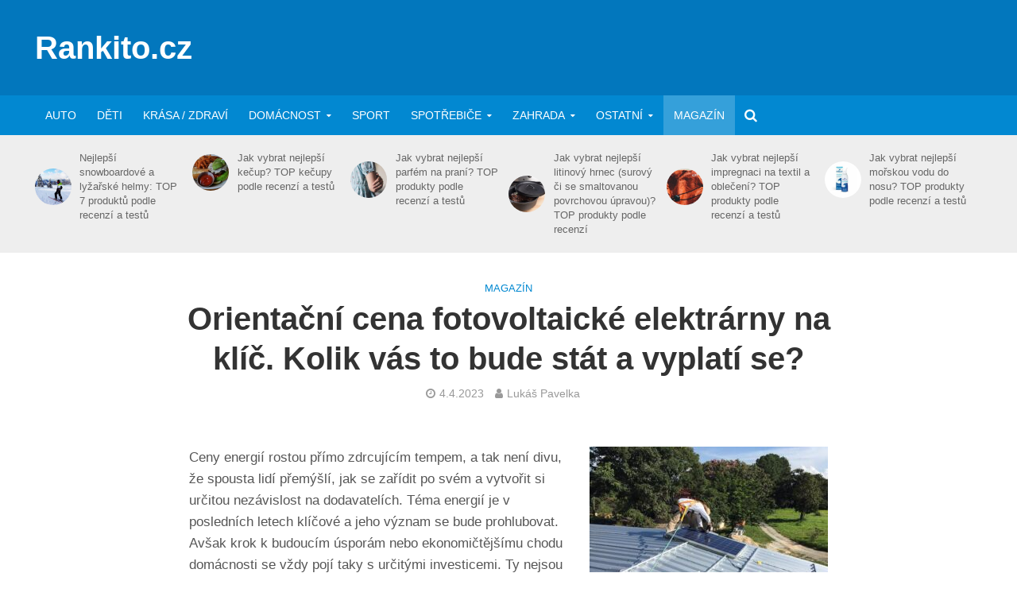

--- FILE ---
content_type: text/html; charset=UTF-8
request_url: https://www.rankito.cz/cena-fotovoltaicke-elektrarny/
body_size: 29036
content:
<!DOCTYPE html>
<html lang="cs">
<head><meta charset="UTF-8"><script>if(navigator.userAgent.match(/MSIE|Internet Explorer/i)||navigator.userAgent.match(/Trident\/7\..*?rv:11/i)){var href=document.location.href;if(!href.match(/[?&]nowprocket/)){if(href.indexOf("?")==-1){if(href.indexOf("#")==-1){document.location.href=href+"?nowprocket=1"}else{document.location.href=href.replace("#","?nowprocket=1#")}}else{if(href.indexOf("#")==-1){document.location.href=href+"&nowprocket=1"}else{document.location.href=href.replace("#","&nowprocket=1#")}}}}</script><script>(()=>{class RocketLazyLoadScripts{constructor(){this.v="2.0.4",this.userEvents=["keydown","keyup","mousedown","mouseup","mousemove","mouseover","mouseout","touchmove","touchstart","touchend","touchcancel","wheel","click","dblclick","input"],this.attributeEvents=["onblur","onclick","oncontextmenu","ondblclick","onfocus","onmousedown","onmouseenter","onmouseleave","onmousemove","onmouseout","onmouseover","onmouseup","onmousewheel","onscroll","onsubmit"]}async t(){this.i(),this.o(),/iP(ad|hone)/.test(navigator.userAgent)&&this.h(),this.u(),this.l(this),this.m(),this.k(this),this.p(this),this._(),await Promise.all([this.R(),this.L()]),this.lastBreath=Date.now(),this.S(this),this.P(),this.D(),this.O(),this.M(),await this.C(this.delayedScripts.normal),await this.C(this.delayedScripts.defer),await this.C(this.delayedScripts.async),await this.T(),await this.F(),await this.j(),await this.A(),window.dispatchEvent(new Event("rocket-allScriptsLoaded")),this.everythingLoaded=!0,this.lastTouchEnd&&await new Promise(t=>setTimeout(t,500-Date.now()+this.lastTouchEnd)),this.I(),this.H(),this.U(),this.W()}i(){this.CSPIssue=sessionStorage.getItem("rocketCSPIssue"),document.addEventListener("securitypolicyviolation",t=>{this.CSPIssue||"script-src-elem"!==t.violatedDirective||"data"!==t.blockedURI||(this.CSPIssue=!0,sessionStorage.setItem("rocketCSPIssue",!0))},{isRocket:!0})}o(){window.addEventListener("pageshow",t=>{this.persisted=t.persisted,this.realWindowLoadedFired=!0},{isRocket:!0}),window.addEventListener("pagehide",()=>{this.onFirstUserAction=null},{isRocket:!0})}h(){let t;function e(e){t=e}window.addEventListener("touchstart",e,{isRocket:!0}),window.addEventListener("touchend",function i(o){o.changedTouches[0]&&t.changedTouches[0]&&Math.abs(o.changedTouches[0].pageX-t.changedTouches[0].pageX)<10&&Math.abs(o.changedTouches[0].pageY-t.changedTouches[0].pageY)<10&&o.timeStamp-t.timeStamp<200&&(window.removeEventListener("touchstart",e,{isRocket:!0}),window.removeEventListener("touchend",i,{isRocket:!0}),"INPUT"===o.target.tagName&&"text"===o.target.type||(o.target.dispatchEvent(new TouchEvent("touchend",{target:o.target,bubbles:!0})),o.target.dispatchEvent(new MouseEvent("mouseover",{target:o.target,bubbles:!0})),o.target.dispatchEvent(new PointerEvent("click",{target:o.target,bubbles:!0,cancelable:!0,detail:1,clientX:o.changedTouches[0].clientX,clientY:o.changedTouches[0].clientY})),event.preventDefault()))},{isRocket:!0})}q(t){this.userActionTriggered||("mousemove"!==t.type||this.firstMousemoveIgnored?"keyup"===t.type||"mouseover"===t.type||"mouseout"===t.type||(this.userActionTriggered=!0,this.onFirstUserAction&&this.onFirstUserAction()):this.firstMousemoveIgnored=!0),"click"===t.type&&t.preventDefault(),t.stopPropagation(),t.stopImmediatePropagation(),"touchstart"===this.lastEvent&&"touchend"===t.type&&(this.lastTouchEnd=Date.now()),"click"===t.type&&(this.lastTouchEnd=0),this.lastEvent=t.type,t.composedPath&&t.composedPath()[0].getRootNode()instanceof ShadowRoot&&(t.rocketTarget=t.composedPath()[0]),this.savedUserEvents.push(t)}u(){this.savedUserEvents=[],this.userEventHandler=this.q.bind(this),this.userEvents.forEach(t=>window.addEventListener(t,this.userEventHandler,{passive:!1,isRocket:!0})),document.addEventListener("visibilitychange",this.userEventHandler,{isRocket:!0})}U(){this.userEvents.forEach(t=>window.removeEventListener(t,this.userEventHandler,{passive:!1,isRocket:!0})),document.removeEventListener("visibilitychange",this.userEventHandler,{isRocket:!0}),this.savedUserEvents.forEach(t=>{(t.rocketTarget||t.target).dispatchEvent(new window[t.constructor.name](t.type,t))})}m(){const t="return false",e=Array.from(this.attributeEvents,t=>"data-rocket-"+t),i="["+this.attributeEvents.join("],[")+"]",o="[data-rocket-"+this.attributeEvents.join("],[data-rocket-")+"]",s=(e,i,o)=>{o&&o!==t&&(e.setAttribute("data-rocket-"+i,o),e["rocket"+i]=new Function("event",o),e.setAttribute(i,t))};new MutationObserver(t=>{for(const n of t)"attributes"===n.type&&(n.attributeName.startsWith("data-rocket-")||this.everythingLoaded?n.attributeName.startsWith("data-rocket-")&&this.everythingLoaded&&this.N(n.target,n.attributeName.substring(12)):s(n.target,n.attributeName,n.target.getAttribute(n.attributeName))),"childList"===n.type&&n.addedNodes.forEach(t=>{if(t.nodeType===Node.ELEMENT_NODE)if(this.everythingLoaded)for(const i of[t,...t.querySelectorAll(o)])for(const t of i.getAttributeNames())e.includes(t)&&this.N(i,t.substring(12));else for(const e of[t,...t.querySelectorAll(i)])for(const t of e.getAttributeNames())this.attributeEvents.includes(t)&&s(e,t,e.getAttribute(t))})}).observe(document,{subtree:!0,childList:!0,attributeFilter:[...this.attributeEvents,...e]})}I(){this.attributeEvents.forEach(t=>{document.querySelectorAll("[data-rocket-"+t+"]").forEach(e=>{this.N(e,t)})})}N(t,e){const i=t.getAttribute("data-rocket-"+e);i&&(t.setAttribute(e,i),t.removeAttribute("data-rocket-"+e))}k(t){Object.defineProperty(HTMLElement.prototype,"onclick",{get(){return this.rocketonclick||null},set(e){this.rocketonclick=e,this.setAttribute(t.everythingLoaded?"onclick":"data-rocket-onclick","this.rocketonclick(event)")}})}S(t){function e(e,i){let o=e[i];e[i]=null,Object.defineProperty(e,i,{get:()=>o,set(s){t.everythingLoaded?o=s:e["rocket"+i]=o=s}})}e(document,"onreadystatechange"),e(window,"onload"),e(window,"onpageshow");try{Object.defineProperty(document,"readyState",{get:()=>t.rocketReadyState,set(e){t.rocketReadyState=e},configurable:!0}),document.readyState="loading"}catch(t){console.log("WPRocket DJE readyState conflict, bypassing")}}l(t){this.originalAddEventListener=EventTarget.prototype.addEventListener,this.originalRemoveEventListener=EventTarget.prototype.removeEventListener,this.savedEventListeners=[],EventTarget.prototype.addEventListener=function(e,i,o){o&&o.isRocket||!t.B(e,this)&&!t.userEvents.includes(e)||t.B(e,this)&&!t.userActionTriggered||e.startsWith("rocket-")||t.everythingLoaded?t.originalAddEventListener.call(this,e,i,o):(t.savedEventListeners.push({target:this,remove:!1,type:e,func:i,options:o}),"mouseenter"!==e&&"mouseleave"!==e||t.originalAddEventListener.call(this,e,t.savedUserEvents.push,o))},EventTarget.prototype.removeEventListener=function(e,i,o){o&&o.isRocket||!t.B(e,this)&&!t.userEvents.includes(e)||t.B(e,this)&&!t.userActionTriggered||e.startsWith("rocket-")||t.everythingLoaded?t.originalRemoveEventListener.call(this,e,i,o):t.savedEventListeners.push({target:this,remove:!0,type:e,func:i,options:o})}}J(t,e){this.savedEventListeners=this.savedEventListeners.filter(i=>{let o=i.type,s=i.target||window;return e!==o||t!==s||(this.B(o,s)&&(i.type="rocket-"+o),this.$(i),!1)})}H(){EventTarget.prototype.addEventListener=this.originalAddEventListener,EventTarget.prototype.removeEventListener=this.originalRemoveEventListener,this.savedEventListeners.forEach(t=>this.$(t))}$(t){t.remove?this.originalRemoveEventListener.call(t.target,t.type,t.func,t.options):this.originalAddEventListener.call(t.target,t.type,t.func,t.options)}p(t){let e;function i(e){return t.everythingLoaded?e:e.split(" ").map(t=>"load"===t||t.startsWith("load.")?"rocket-jquery-load":t).join(" ")}function o(o){function s(e){const s=o.fn[e];o.fn[e]=o.fn.init.prototype[e]=function(){return this[0]===window&&t.userActionTriggered&&("string"==typeof arguments[0]||arguments[0]instanceof String?arguments[0]=i(arguments[0]):"object"==typeof arguments[0]&&Object.keys(arguments[0]).forEach(t=>{const e=arguments[0][t];delete arguments[0][t],arguments[0][i(t)]=e})),s.apply(this,arguments),this}}if(o&&o.fn&&!t.allJQueries.includes(o)){const e={DOMContentLoaded:[],"rocket-DOMContentLoaded":[]};for(const t in e)document.addEventListener(t,()=>{e[t].forEach(t=>t())},{isRocket:!0});o.fn.ready=o.fn.init.prototype.ready=function(i){function s(){parseInt(o.fn.jquery)>2?setTimeout(()=>i.bind(document)(o)):i.bind(document)(o)}return"function"==typeof i&&(t.realDomReadyFired?!t.userActionTriggered||t.fauxDomReadyFired?s():e["rocket-DOMContentLoaded"].push(s):e.DOMContentLoaded.push(s)),o([])},s("on"),s("one"),s("off"),t.allJQueries.push(o)}e=o}t.allJQueries=[],o(window.jQuery),Object.defineProperty(window,"jQuery",{get:()=>e,set(t){o(t)}})}P(){const t=new Map;document.write=document.writeln=function(e){const i=document.currentScript,o=document.createRange(),s=i.parentElement;let n=t.get(i);void 0===n&&(n=i.nextSibling,t.set(i,n));const c=document.createDocumentFragment();o.setStart(c,0),c.appendChild(o.createContextualFragment(e)),s.insertBefore(c,n)}}async R(){return new Promise(t=>{this.userActionTriggered?t():this.onFirstUserAction=t})}async L(){return new Promise(t=>{document.addEventListener("DOMContentLoaded",()=>{this.realDomReadyFired=!0,t()},{isRocket:!0})})}async j(){return this.realWindowLoadedFired?Promise.resolve():new Promise(t=>{window.addEventListener("load",t,{isRocket:!0})})}M(){this.pendingScripts=[];this.scriptsMutationObserver=new MutationObserver(t=>{for(const e of t)e.addedNodes.forEach(t=>{"SCRIPT"!==t.tagName||t.noModule||t.isWPRocket||this.pendingScripts.push({script:t,promise:new Promise(e=>{const i=()=>{const i=this.pendingScripts.findIndex(e=>e.script===t);i>=0&&this.pendingScripts.splice(i,1),e()};t.addEventListener("load",i,{isRocket:!0}),t.addEventListener("error",i,{isRocket:!0}),setTimeout(i,1e3)})})})}),this.scriptsMutationObserver.observe(document,{childList:!0,subtree:!0})}async F(){await this.X(),this.pendingScripts.length?(await this.pendingScripts[0].promise,await this.F()):this.scriptsMutationObserver.disconnect()}D(){this.delayedScripts={normal:[],async:[],defer:[]},document.querySelectorAll("script[type$=rocketlazyloadscript]").forEach(t=>{t.hasAttribute("data-rocket-src")?t.hasAttribute("async")&&!1!==t.async?this.delayedScripts.async.push(t):t.hasAttribute("defer")&&!1!==t.defer||"module"===t.getAttribute("data-rocket-type")?this.delayedScripts.defer.push(t):this.delayedScripts.normal.push(t):this.delayedScripts.normal.push(t)})}async _(){await this.L();let t=[];document.querySelectorAll("script[type$=rocketlazyloadscript][data-rocket-src]").forEach(e=>{let i=e.getAttribute("data-rocket-src");if(i&&!i.startsWith("data:")){i.startsWith("//")&&(i=location.protocol+i);try{const o=new URL(i).origin;o!==location.origin&&t.push({src:o,crossOrigin:e.crossOrigin||"module"===e.getAttribute("data-rocket-type")})}catch(t){}}}),t=[...new Map(t.map(t=>[JSON.stringify(t),t])).values()],this.Y(t,"preconnect")}async G(t){if(await this.K(),!0!==t.noModule||!("noModule"in HTMLScriptElement.prototype))return new Promise(e=>{let i;function o(){(i||t).setAttribute("data-rocket-status","executed"),e()}try{if(navigator.userAgent.includes("Firefox/")||""===navigator.vendor||this.CSPIssue)i=document.createElement("script"),[...t.attributes].forEach(t=>{let e=t.nodeName;"type"!==e&&("data-rocket-type"===e&&(e="type"),"data-rocket-src"===e&&(e="src"),i.setAttribute(e,t.nodeValue))}),t.text&&(i.text=t.text),t.nonce&&(i.nonce=t.nonce),i.hasAttribute("src")?(i.addEventListener("load",o,{isRocket:!0}),i.addEventListener("error",()=>{i.setAttribute("data-rocket-status","failed-network"),e()},{isRocket:!0}),setTimeout(()=>{i.isConnected||e()},1)):(i.text=t.text,o()),i.isWPRocket=!0,t.parentNode.replaceChild(i,t);else{const i=t.getAttribute("data-rocket-type"),s=t.getAttribute("data-rocket-src");i?(t.type=i,t.removeAttribute("data-rocket-type")):t.removeAttribute("type"),t.addEventListener("load",o,{isRocket:!0}),t.addEventListener("error",i=>{this.CSPIssue&&i.target.src.startsWith("data:")?(console.log("WPRocket: CSP fallback activated"),t.removeAttribute("src"),this.G(t).then(e)):(t.setAttribute("data-rocket-status","failed-network"),e())},{isRocket:!0}),s?(t.fetchPriority="high",t.removeAttribute("data-rocket-src"),t.src=s):t.src="data:text/javascript;base64,"+window.btoa(unescape(encodeURIComponent(t.text)))}}catch(i){t.setAttribute("data-rocket-status","failed-transform"),e()}});t.setAttribute("data-rocket-status","skipped")}async C(t){const e=t.shift();return e?(e.isConnected&&await this.G(e),this.C(t)):Promise.resolve()}O(){this.Y([...this.delayedScripts.normal,...this.delayedScripts.defer,...this.delayedScripts.async],"preload")}Y(t,e){this.trash=this.trash||[];let i=!0;var o=document.createDocumentFragment();t.forEach(t=>{const s=t.getAttribute&&t.getAttribute("data-rocket-src")||t.src;if(s&&!s.startsWith("data:")){const n=document.createElement("link");n.href=s,n.rel=e,"preconnect"!==e&&(n.as="script",n.fetchPriority=i?"high":"low"),t.getAttribute&&"module"===t.getAttribute("data-rocket-type")&&(n.crossOrigin=!0),t.crossOrigin&&(n.crossOrigin=t.crossOrigin),t.integrity&&(n.integrity=t.integrity),t.nonce&&(n.nonce=t.nonce),o.appendChild(n),this.trash.push(n),i=!1}}),document.head.appendChild(o)}W(){this.trash.forEach(t=>t.remove())}async T(){try{document.readyState="interactive"}catch(t){}this.fauxDomReadyFired=!0;try{await this.K(),this.J(document,"readystatechange"),document.dispatchEvent(new Event("rocket-readystatechange")),await this.K(),document.rocketonreadystatechange&&document.rocketonreadystatechange(),await this.K(),this.J(document,"DOMContentLoaded"),document.dispatchEvent(new Event("rocket-DOMContentLoaded")),await this.K(),this.J(window,"DOMContentLoaded"),window.dispatchEvent(new Event("rocket-DOMContentLoaded"))}catch(t){console.error(t)}}async A(){try{document.readyState="complete"}catch(t){}try{await this.K(),this.J(document,"readystatechange"),document.dispatchEvent(new Event("rocket-readystatechange")),await this.K(),document.rocketonreadystatechange&&document.rocketonreadystatechange(),await this.K(),this.J(window,"load"),window.dispatchEvent(new Event("rocket-load")),await this.K(),window.rocketonload&&window.rocketonload(),await this.K(),this.allJQueries.forEach(t=>t(window).trigger("rocket-jquery-load")),await this.K(),this.J(window,"pageshow");const t=new Event("rocket-pageshow");t.persisted=this.persisted,window.dispatchEvent(t),await this.K(),window.rocketonpageshow&&window.rocketonpageshow({persisted:this.persisted})}catch(t){console.error(t)}}async K(){Date.now()-this.lastBreath>45&&(await this.X(),this.lastBreath=Date.now())}async X(){return document.hidden?new Promise(t=>setTimeout(t)):new Promise(t=>requestAnimationFrame(t))}B(t,e){return e===document&&"readystatechange"===t||(e===document&&"DOMContentLoaded"===t||(e===window&&"DOMContentLoaded"===t||(e===window&&"load"===t||e===window&&"pageshow"===t)))}static run(){(new RocketLazyLoadScripts).t()}}RocketLazyLoadScripts.run()})();</script>

<meta name="viewport" content="width=device-width,initial-scale=1.0">
<link rel="pingback" href="https://www.rankito.cz/xmlrpc.php">
<link rel="profile" href="https://gmpg.org/xfn/11" />
<meta name='robots' content='index, follow, max-image-preview:large, max-snippet:-1, max-video-preview:-1' />

<!-- Social Warfare v4.5.6 https://warfareplugins.com - BEGINNING OF OUTPUT -->
<style>
	@font-face {
		font-family: "sw-icon-font";
		src:url("https://www.rankito.cz/wp-content/plugins/social-warfare/assets/fonts/sw-icon-font.eot?ver=4.5.6");
		src:url("https://www.rankito.cz/wp-content/plugins/social-warfare/assets/fonts/sw-icon-font.eot?ver=4.5.6#iefix") format("embedded-opentype"),
		url("https://www.rankito.cz/wp-content/plugins/social-warfare/assets/fonts/sw-icon-font.woff?ver=4.5.6") format("woff"),
		url("https://www.rankito.cz/wp-content/plugins/social-warfare/assets/fonts/sw-icon-font.ttf?ver=4.5.6") format("truetype"),
		url("https://www.rankito.cz/wp-content/plugins/social-warfare/assets/fonts/sw-icon-font.svg?ver=4.5.6#1445203416") format("svg");
		font-weight: normal;
		font-style: normal;
		font-display:block;
	}
</style>
<!-- Social Warfare v4.5.6 https://warfareplugins.com - END OF OUTPUT -->


	<!-- This site is optimized with the Yoast SEO plugin v26.8 - https://yoast.com/product/yoast-seo-wordpress/ -->
	<title>Orientační cena fotovoltaické elektrárny na klíč. Kolik vás to bude stát a vyplatí se? - Rankito.cz</title>
	<meta name="description" content="Jaká je orientační pořizovací cena fotovoltaické domácí solární elektrárny na klíč? Kolik vás to bude stát, kolik dáte za nejlevnější a jaké lze získat dotace?" />
	<link rel="canonical" href="https://www.rankito.cz/cena-fotovoltaicke-elektrarny/" />
	<meta property="og:locale" content="cs_CZ" />
	<meta property="og:type" content="article" />
	<meta property="og:title" content="Orientační cena fotovoltaické elektrárny na klíč. Kolik vás to bude stát a vyplatí se? - Rankito.cz" />
	<meta property="og:description" content="Jaká je orientační pořizovací cena fotovoltaické domácí solární elektrárny na klíč? Kolik vás to bude stát, kolik dáte za nejlevnější a jaké lze získat dotace?" />
	<meta property="og:url" content="https://www.rankito.cz/cena-fotovoltaicke-elektrarny/" />
	<meta property="og:site_name" content="Rankito.cz" />
	<meta property="article:published_time" content="2022-06-15T06:00:53+00:00" />
	<meta property="article:modified_time" content="2023-04-04T13:38:17+00:00" />
	<meta property="og:image" content="https://www.rankito.cz/wp-content/uploads/2022/06/orientaceni-cenik-fotovoltaicke-elektrarny.jpg" />
	<meta property="og:image:width" content="640" />
	<meta property="og:image:height" content="480" />
	<meta property="og:image:type" content="image/jpeg" />
	<meta name="author" content="Lukáš Pavelka" />
	<meta name="twitter:card" content="summary_large_image" />
	<meta name="twitter:label1" content="Napsal(a)" />
	<meta name="twitter:data1" content="Lukáš Pavelka" />
	<meta name="twitter:label2" content="Odhadovaná doba čtení" />
	<meta name="twitter:data2" content="7 minut" />
	<script type="application/ld+json" class="yoast-schema-graph">{"@context":"https://schema.org","@graph":[{"@type":"Article","@id":"https://www.rankito.cz/cena-fotovoltaicke-elektrarny/#article","isPartOf":{"@id":"https://www.rankito.cz/cena-fotovoltaicke-elektrarny/"},"author":{"name":"Lukáš Pavelka","@id":"https://www.rankito.cz/#/schema/person/681015f4e7b795c15ca30ea3d03970b6"},"headline":"Orientační cena fotovoltaické elektrárny na klíč. Kolik vás to bude stát a vyplatí se?","datePublished":"2022-06-15T06:00:53+00:00","dateModified":"2023-04-04T13:38:17+00:00","mainEntityOfPage":{"@id":"https://www.rankito.cz/cena-fotovoltaicke-elektrarny/"},"wordCount":1641,"publisher":{"@id":"https://www.rankito.cz/#/schema/person/681015f4e7b795c15ca30ea3d03970b6"},"image":{"@id":"https://www.rankito.cz/cena-fotovoltaicke-elektrarny/#primaryimage"},"thumbnailUrl":"https://www.rankito.cz/wp-content/uploads/2022/06/orientaceni-cenik-fotovoltaicke-elektrarny.jpg","articleSection":["Magazín"],"inLanguage":"cs"},{"@type":"WebPage","@id":"https://www.rankito.cz/cena-fotovoltaicke-elektrarny/","url":"https://www.rankito.cz/cena-fotovoltaicke-elektrarny/","name":"Orientační cena fotovoltaické elektrárny na klíč. Kolik vás to bude stát a vyplatí se? - Rankito.cz","isPartOf":{"@id":"https://www.rankito.cz/#website"},"primaryImageOfPage":{"@id":"https://www.rankito.cz/cena-fotovoltaicke-elektrarny/#primaryimage"},"image":{"@id":"https://www.rankito.cz/cena-fotovoltaicke-elektrarny/#primaryimage"},"thumbnailUrl":"https://www.rankito.cz/wp-content/uploads/2022/06/orientaceni-cenik-fotovoltaicke-elektrarny.jpg","datePublished":"2022-06-15T06:00:53+00:00","dateModified":"2023-04-04T13:38:17+00:00","description":"Jaká je orientační pořizovací cena fotovoltaické domácí solární elektrárny na klíč? Kolik vás to bude stát, kolik dáte za nejlevnější a jaké lze získat dotace?","breadcrumb":{"@id":"https://www.rankito.cz/cena-fotovoltaicke-elektrarny/#breadcrumb"},"inLanguage":"cs","potentialAction":[{"@type":"ReadAction","target":["https://www.rankito.cz/cena-fotovoltaicke-elektrarny/"]}]},{"@type":"ImageObject","inLanguage":"cs","@id":"https://www.rankito.cz/cena-fotovoltaicke-elektrarny/#primaryimage","url":"https://www.rankito.cz/wp-content/uploads/2022/06/orientaceni-cenik-fotovoltaicke-elektrarny.jpg","contentUrl":"https://www.rankito.cz/wp-content/uploads/2022/06/orientaceni-cenik-fotovoltaicke-elektrarny.jpg","width":640,"height":480,"caption":"Orientační ceník fotovoltaické elektrárny"},{"@type":"BreadcrumbList","@id":"https://www.rankito.cz/cena-fotovoltaicke-elektrarny/#breadcrumb","itemListElement":[{"@type":"ListItem","position":1,"name":"Domů","item":"https://www.rankito.cz/"},{"@type":"ListItem","position":2,"name":"Orientační cena fotovoltaické elektrárny na klíč. Kolik vás to bude stát a vyplatí se?"}]},{"@type":"WebSite","@id":"https://www.rankito.cz/#website","url":"https://www.rankito.cz/","name":"Rankito.cz","description":"Rankito.cz","publisher":{"@id":"https://www.rankito.cz/#/schema/person/681015f4e7b795c15ca30ea3d03970b6"},"potentialAction":[{"@type":"SearchAction","target":{"@type":"EntryPoint","urlTemplate":"https://www.rankito.cz/?s={search_term_string}"},"query-input":{"@type":"PropertyValueSpecification","valueRequired":true,"valueName":"search_term_string"}}],"inLanguage":"cs"},{"@type":["Person","Organization"],"@id":"https://www.rankito.cz/#/schema/person/681015f4e7b795c15ca30ea3d03970b6","name":"Lukáš Pavelka","image":{"@type":"ImageObject","inLanguage":"cs","@id":"https://www.rankito.cz/#/schema/person/image/","url":"https://rankito.cz/wp-content/uploads/2019/06/favicon-rankito.png","contentUrl":"https://rankito.cz/wp-content/uploads/2019/06/favicon-rankito.png","width":128,"height":128,"caption":"Lukáš Pavelka"},"logo":{"@id":"https://www.rankito.cz/#/schema/person/image/"},"description":"Připravuji pro vás recenze, žebříčky a testy nejlepších produktů pro snažší výběr a rozhodnutí. Procházím zahraniční testy, čtu recenze zákazníků a oslovuji odborníky v oboru, abych vás inspiroval při vašich nákupech. O nás | Spolupráce","sameAs":["www.linkedin.com/in/lukas-pavelka-791b8b195"],"url":"https://www.rankito.cz/author/admin/"}]}</script>
	<!-- / Yoast SEO plugin. -->



<link rel="alternate" type="application/rss+xml" title="Rankito.cz &raquo; RSS zdroj" href="https://www.rankito.cz/feed/" />
<link rel="alternate" type="application/rss+xml" title="Rankito.cz &raquo; RSS komentářů" href="https://www.rankito.cz/comments/feed/" />
<link rel="alternate" title="oEmbed (JSON)" type="application/json+oembed" href="https://www.rankito.cz/wp-json/oembed/1.0/embed?url=https%3A%2F%2Fwww.rankito.cz%2Fcena-fotovoltaicke-elektrarny%2F" />
<link rel="alternate" title="oEmbed (XML)" type="text/xml+oembed" href="https://www.rankito.cz/wp-json/oembed/1.0/embed?url=https%3A%2F%2Fwww.rankito.cz%2Fcena-fotovoltaicke-elektrarny%2F&#038;format=xml" />
<style id='wp-img-auto-sizes-contain-inline-css' type='text/css'>
img:is([sizes=auto i],[sizes^="auto," i]){contain-intrinsic-size:3000px 1500px}
/*# sourceURL=wp-img-auto-sizes-contain-inline-css */
</style>
<link data-minify="1" rel='stylesheet' id='social-warfare-block-css-css' href='https://www.rankito.cz/wp-content/cache/min/1/wp-content/plugins/social-warfare/assets/js/post-editor/dist/blocks.style.build.css?ver=1694506330' type='text/css' media='all' />
<style id='wp-emoji-styles-inline-css' type='text/css'>

	img.wp-smiley, img.emoji {
		display: inline !important;
		border: none !important;
		box-shadow: none !important;
		height: 1em !important;
		width: 1em !important;
		margin: 0 0.07em !important;
		vertical-align: -0.1em !important;
		background: none !important;
		padding: 0 !important;
	}
/*# sourceURL=wp-emoji-styles-inline-css */
</style>
<style id='wp-block-library-inline-css' type='text/css'>
:root{--wp-block-synced-color:#7a00df;--wp-block-synced-color--rgb:122,0,223;--wp-bound-block-color:var(--wp-block-synced-color);--wp-editor-canvas-background:#ddd;--wp-admin-theme-color:#007cba;--wp-admin-theme-color--rgb:0,124,186;--wp-admin-theme-color-darker-10:#006ba1;--wp-admin-theme-color-darker-10--rgb:0,107,160.5;--wp-admin-theme-color-darker-20:#005a87;--wp-admin-theme-color-darker-20--rgb:0,90,135;--wp-admin-border-width-focus:2px}@media (min-resolution:192dpi){:root{--wp-admin-border-width-focus:1.5px}}.wp-element-button{cursor:pointer}:root .has-very-light-gray-background-color{background-color:#eee}:root .has-very-dark-gray-background-color{background-color:#313131}:root .has-very-light-gray-color{color:#eee}:root .has-very-dark-gray-color{color:#313131}:root .has-vivid-green-cyan-to-vivid-cyan-blue-gradient-background{background:linear-gradient(135deg,#00d084,#0693e3)}:root .has-purple-crush-gradient-background{background:linear-gradient(135deg,#34e2e4,#4721fb 50%,#ab1dfe)}:root .has-hazy-dawn-gradient-background{background:linear-gradient(135deg,#faaca8,#dad0ec)}:root .has-subdued-olive-gradient-background{background:linear-gradient(135deg,#fafae1,#67a671)}:root .has-atomic-cream-gradient-background{background:linear-gradient(135deg,#fdd79a,#004a59)}:root .has-nightshade-gradient-background{background:linear-gradient(135deg,#330968,#31cdcf)}:root .has-midnight-gradient-background{background:linear-gradient(135deg,#020381,#2874fc)}:root{--wp--preset--font-size--normal:16px;--wp--preset--font-size--huge:42px}.has-regular-font-size{font-size:1em}.has-larger-font-size{font-size:2.625em}.has-normal-font-size{font-size:var(--wp--preset--font-size--normal)}.has-huge-font-size{font-size:var(--wp--preset--font-size--huge)}.has-text-align-center{text-align:center}.has-text-align-left{text-align:left}.has-text-align-right{text-align:right}.has-fit-text{white-space:nowrap!important}#end-resizable-editor-section{display:none}.aligncenter{clear:both}.items-justified-left{justify-content:flex-start}.items-justified-center{justify-content:center}.items-justified-right{justify-content:flex-end}.items-justified-space-between{justify-content:space-between}.screen-reader-text{border:0;clip-path:inset(50%);height:1px;margin:-1px;overflow:hidden;padding:0;position:absolute;width:1px;word-wrap:normal!important}.screen-reader-text:focus{background-color:#ddd;clip-path:none;color:#444;display:block;font-size:1em;height:auto;left:5px;line-height:normal;padding:15px 23px 14px;text-decoration:none;top:5px;width:auto;z-index:100000}html :where(.has-border-color){border-style:solid}html :where([style*=border-top-color]){border-top-style:solid}html :where([style*=border-right-color]){border-right-style:solid}html :where([style*=border-bottom-color]){border-bottom-style:solid}html :where([style*=border-left-color]){border-left-style:solid}html :where([style*=border-width]){border-style:solid}html :where([style*=border-top-width]){border-top-style:solid}html :where([style*=border-right-width]){border-right-style:solid}html :where([style*=border-bottom-width]){border-bottom-style:solid}html :where([style*=border-left-width]){border-left-style:solid}html :where(img[class*=wp-image-]){height:auto;max-width:100%}:where(figure){margin:0 0 1em}html :where(.is-position-sticky){--wp-admin--admin-bar--position-offset:var(--wp-admin--admin-bar--height,0px)}@media screen and (max-width:600px){html :where(.is-position-sticky){--wp-admin--admin-bar--position-offset:0px}}

/*# sourceURL=wp-block-library-inline-css */
</style><style id='wp-block-latest-posts-inline-css' type='text/css'>
.wp-block-latest-posts{box-sizing:border-box}.wp-block-latest-posts.alignleft{margin-right:2em}.wp-block-latest-posts.alignright{margin-left:2em}.wp-block-latest-posts.wp-block-latest-posts__list{list-style:none}.wp-block-latest-posts.wp-block-latest-posts__list li{clear:both;overflow-wrap:break-word}.wp-block-latest-posts.is-grid{display:flex;flex-wrap:wrap}.wp-block-latest-posts.is-grid li{margin:0 1.25em 1.25em 0;width:100%}@media (min-width:600px){.wp-block-latest-posts.columns-2 li{width:calc(50% - .625em)}.wp-block-latest-posts.columns-2 li:nth-child(2n){margin-right:0}.wp-block-latest-posts.columns-3 li{width:calc(33.33333% - .83333em)}.wp-block-latest-posts.columns-3 li:nth-child(3n){margin-right:0}.wp-block-latest-posts.columns-4 li{width:calc(25% - .9375em)}.wp-block-latest-posts.columns-4 li:nth-child(4n){margin-right:0}.wp-block-latest-posts.columns-5 li{width:calc(20% - 1em)}.wp-block-latest-posts.columns-5 li:nth-child(5n){margin-right:0}.wp-block-latest-posts.columns-6 li{width:calc(16.66667% - 1.04167em)}.wp-block-latest-posts.columns-6 li:nth-child(6n){margin-right:0}}:root :where(.wp-block-latest-posts.is-grid){padding:0}:root :where(.wp-block-latest-posts.wp-block-latest-posts__list){padding-left:0}.wp-block-latest-posts__post-author,.wp-block-latest-posts__post-date{display:block;font-size:.8125em}.wp-block-latest-posts__post-excerpt,.wp-block-latest-posts__post-full-content{margin-bottom:1em;margin-top:.5em}.wp-block-latest-posts__featured-image a{display:inline-block}.wp-block-latest-posts__featured-image img{height:auto;max-width:100%;width:auto}.wp-block-latest-posts__featured-image.alignleft{float:left;margin-right:1em}.wp-block-latest-posts__featured-image.alignright{float:right;margin-left:1em}.wp-block-latest-posts__featured-image.aligncenter{margin-bottom:1em;text-align:center}
/*# sourceURL=https://www.rankito.cz/wp-includes/blocks/latest-posts/style.min.css */
</style>
<style id='global-styles-inline-css' type='text/css'>
:root{--wp--preset--aspect-ratio--square: 1;--wp--preset--aspect-ratio--4-3: 4/3;--wp--preset--aspect-ratio--3-4: 3/4;--wp--preset--aspect-ratio--3-2: 3/2;--wp--preset--aspect-ratio--2-3: 2/3;--wp--preset--aspect-ratio--16-9: 16/9;--wp--preset--aspect-ratio--9-16: 9/16;--wp--preset--color--black: #000000;--wp--preset--color--cyan-bluish-gray: #abb8c3;--wp--preset--color--white: #ffffff;--wp--preset--color--pale-pink: #f78da7;--wp--preset--color--vivid-red: #cf2e2e;--wp--preset--color--luminous-vivid-orange: #ff6900;--wp--preset--color--luminous-vivid-amber: #fcb900;--wp--preset--color--light-green-cyan: #7bdcb5;--wp--preset--color--vivid-green-cyan: #00d084;--wp--preset--color--pale-cyan-blue: #8ed1fc;--wp--preset--color--vivid-cyan-blue: #0693e3;--wp--preset--color--vivid-purple: #9b51e0;--wp--preset--color--herald-acc: #0288d1;--wp--preset--color--herald-meta: #999999;--wp--preset--color--herald-txt: #444444;--wp--preset--color--herald-bg: #ffffff;--wp--preset--gradient--vivid-cyan-blue-to-vivid-purple: linear-gradient(135deg,rgb(6,147,227) 0%,rgb(155,81,224) 100%);--wp--preset--gradient--light-green-cyan-to-vivid-green-cyan: linear-gradient(135deg,rgb(122,220,180) 0%,rgb(0,208,130) 100%);--wp--preset--gradient--luminous-vivid-amber-to-luminous-vivid-orange: linear-gradient(135deg,rgb(252,185,0) 0%,rgb(255,105,0) 100%);--wp--preset--gradient--luminous-vivid-orange-to-vivid-red: linear-gradient(135deg,rgb(255,105,0) 0%,rgb(207,46,46) 100%);--wp--preset--gradient--very-light-gray-to-cyan-bluish-gray: linear-gradient(135deg,rgb(238,238,238) 0%,rgb(169,184,195) 100%);--wp--preset--gradient--cool-to-warm-spectrum: linear-gradient(135deg,rgb(74,234,220) 0%,rgb(151,120,209) 20%,rgb(207,42,186) 40%,rgb(238,44,130) 60%,rgb(251,105,98) 80%,rgb(254,248,76) 100%);--wp--preset--gradient--blush-light-purple: linear-gradient(135deg,rgb(255,206,236) 0%,rgb(152,150,240) 100%);--wp--preset--gradient--blush-bordeaux: linear-gradient(135deg,rgb(254,205,165) 0%,rgb(254,45,45) 50%,rgb(107,0,62) 100%);--wp--preset--gradient--luminous-dusk: linear-gradient(135deg,rgb(255,203,112) 0%,rgb(199,81,192) 50%,rgb(65,88,208) 100%);--wp--preset--gradient--pale-ocean: linear-gradient(135deg,rgb(255,245,203) 0%,rgb(182,227,212) 50%,rgb(51,167,181) 100%);--wp--preset--gradient--electric-grass: linear-gradient(135deg,rgb(202,248,128) 0%,rgb(113,206,126) 100%);--wp--preset--gradient--midnight: linear-gradient(135deg,rgb(2,3,129) 0%,rgb(40,116,252) 100%);--wp--preset--font-size--small: 13.6px;--wp--preset--font-size--medium: 20px;--wp--preset--font-size--large: 23.8px;--wp--preset--font-size--x-large: 42px;--wp--preset--font-size--normal: 17px;--wp--preset--font-size--huge: 30.6px;--wp--preset--spacing--20: 0.44rem;--wp--preset--spacing--30: 0.67rem;--wp--preset--spacing--40: 1rem;--wp--preset--spacing--50: 1.5rem;--wp--preset--spacing--60: 2.25rem;--wp--preset--spacing--70: 3.38rem;--wp--preset--spacing--80: 5.06rem;--wp--preset--shadow--natural: 6px 6px 9px rgba(0, 0, 0, 0.2);--wp--preset--shadow--deep: 12px 12px 50px rgba(0, 0, 0, 0.4);--wp--preset--shadow--sharp: 6px 6px 0px rgba(0, 0, 0, 0.2);--wp--preset--shadow--outlined: 6px 6px 0px -3px rgb(255, 255, 255), 6px 6px rgb(0, 0, 0);--wp--preset--shadow--crisp: 6px 6px 0px rgb(0, 0, 0);}:where(.is-layout-flex){gap: 0.5em;}:where(.is-layout-grid){gap: 0.5em;}body .is-layout-flex{display: flex;}.is-layout-flex{flex-wrap: wrap;align-items: center;}.is-layout-flex > :is(*, div){margin: 0;}body .is-layout-grid{display: grid;}.is-layout-grid > :is(*, div){margin: 0;}:where(.wp-block-columns.is-layout-flex){gap: 2em;}:where(.wp-block-columns.is-layout-grid){gap: 2em;}:where(.wp-block-post-template.is-layout-flex){gap: 1.25em;}:where(.wp-block-post-template.is-layout-grid){gap: 1.25em;}.has-black-color{color: var(--wp--preset--color--black) !important;}.has-cyan-bluish-gray-color{color: var(--wp--preset--color--cyan-bluish-gray) !important;}.has-white-color{color: var(--wp--preset--color--white) !important;}.has-pale-pink-color{color: var(--wp--preset--color--pale-pink) !important;}.has-vivid-red-color{color: var(--wp--preset--color--vivid-red) !important;}.has-luminous-vivid-orange-color{color: var(--wp--preset--color--luminous-vivid-orange) !important;}.has-luminous-vivid-amber-color{color: var(--wp--preset--color--luminous-vivid-amber) !important;}.has-light-green-cyan-color{color: var(--wp--preset--color--light-green-cyan) !important;}.has-vivid-green-cyan-color{color: var(--wp--preset--color--vivid-green-cyan) !important;}.has-pale-cyan-blue-color{color: var(--wp--preset--color--pale-cyan-blue) !important;}.has-vivid-cyan-blue-color{color: var(--wp--preset--color--vivid-cyan-blue) !important;}.has-vivid-purple-color{color: var(--wp--preset--color--vivid-purple) !important;}.has-black-background-color{background-color: var(--wp--preset--color--black) !important;}.has-cyan-bluish-gray-background-color{background-color: var(--wp--preset--color--cyan-bluish-gray) !important;}.has-white-background-color{background-color: var(--wp--preset--color--white) !important;}.has-pale-pink-background-color{background-color: var(--wp--preset--color--pale-pink) !important;}.has-vivid-red-background-color{background-color: var(--wp--preset--color--vivid-red) !important;}.has-luminous-vivid-orange-background-color{background-color: var(--wp--preset--color--luminous-vivid-orange) !important;}.has-luminous-vivid-amber-background-color{background-color: var(--wp--preset--color--luminous-vivid-amber) !important;}.has-light-green-cyan-background-color{background-color: var(--wp--preset--color--light-green-cyan) !important;}.has-vivid-green-cyan-background-color{background-color: var(--wp--preset--color--vivid-green-cyan) !important;}.has-pale-cyan-blue-background-color{background-color: var(--wp--preset--color--pale-cyan-blue) !important;}.has-vivid-cyan-blue-background-color{background-color: var(--wp--preset--color--vivid-cyan-blue) !important;}.has-vivid-purple-background-color{background-color: var(--wp--preset--color--vivid-purple) !important;}.has-black-border-color{border-color: var(--wp--preset--color--black) !important;}.has-cyan-bluish-gray-border-color{border-color: var(--wp--preset--color--cyan-bluish-gray) !important;}.has-white-border-color{border-color: var(--wp--preset--color--white) !important;}.has-pale-pink-border-color{border-color: var(--wp--preset--color--pale-pink) !important;}.has-vivid-red-border-color{border-color: var(--wp--preset--color--vivid-red) !important;}.has-luminous-vivid-orange-border-color{border-color: var(--wp--preset--color--luminous-vivid-orange) !important;}.has-luminous-vivid-amber-border-color{border-color: var(--wp--preset--color--luminous-vivid-amber) !important;}.has-light-green-cyan-border-color{border-color: var(--wp--preset--color--light-green-cyan) !important;}.has-vivid-green-cyan-border-color{border-color: var(--wp--preset--color--vivid-green-cyan) !important;}.has-pale-cyan-blue-border-color{border-color: var(--wp--preset--color--pale-cyan-blue) !important;}.has-vivid-cyan-blue-border-color{border-color: var(--wp--preset--color--vivid-cyan-blue) !important;}.has-vivid-purple-border-color{border-color: var(--wp--preset--color--vivid-purple) !important;}.has-vivid-cyan-blue-to-vivid-purple-gradient-background{background: var(--wp--preset--gradient--vivid-cyan-blue-to-vivid-purple) !important;}.has-light-green-cyan-to-vivid-green-cyan-gradient-background{background: var(--wp--preset--gradient--light-green-cyan-to-vivid-green-cyan) !important;}.has-luminous-vivid-amber-to-luminous-vivid-orange-gradient-background{background: var(--wp--preset--gradient--luminous-vivid-amber-to-luminous-vivid-orange) !important;}.has-luminous-vivid-orange-to-vivid-red-gradient-background{background: var(--wp--preset--gradient--luminous-vivid-orange-to-vivid-red) !important;}.has-very-light-gray-to-cyan-bluish-gray-gradient-background{background: var(--wp--preset--gradient--very-light-gray-to-cyan-bluish-gray) !important;}.has-cool-to-warm-spectrum-gradient-background{background: var(--wp--preset--gradient--cool-to-warm-spectrum) !important;}.has-blush-light-purple-gradient-background{background: var(--wp--preset--gradient--blush-light-purple) !important;}.has-blush-bordeaux-gradient-background{background: var(--wp--preset--gradient--blush-bordeaux) !important;}.has-luminous-dusk-gradient-background{background: var(--wp--preset--gradient--luminous-dusk) !important;}.has-pale-ocean-gradient-background{background: var(--wp--preset--gradient--pale-ocean) !important;}.has-electric-grass-gradient-background{background: var(--wp--preset--gradient--electric-grass) !important;}.has-midnight-gradient-background{background: var(--wp--preset--gradient--midnight) !important;}.has-small-font-size{font-size: var(--wp--preset--font-size--small) !important;}.has-medium-font-size{font-size: var(--wp--preset--font-size--medium) !important;}.has-large-font-size{font-size: var(--wp--preset--font-size--large) !important;}.has-x-large-font-size{font-size: var(--wp--preset--font-size--x-large) !important;}
/*# sourceURL=global-styles-inline-css */
</style>

<style id='classic-theme-styles-inline-css' type='text/css'>
/*! This file is auto-generated */
.wp-block-button__link{color:#fff;background-color:#32373c;border-radius:9999px;box-shadow:none;text-decoration:none;padding:calc(.667em + 2px) calc(1.333em + 2px);font-size:1.125em}.wp-block-file__button{background:#32373c;color:#fff;text-decoration:none}
/*# sourceURL=/wp-includes/css/classic-themes.min.css */
</style>
<link data-minify="1" rel='stylesheet' id='magic-liquidizer-table-style-css' href='https://www.rankito.cz/wp-content/cache/min/1/wp-content/plugins/magic-liquidizer-responsive-table/idcss/ml-responsive-table.css?ver=1694506330' type='text/css' media='all' />
<link rel='stylesheet' id='toc-screen-css' href='https://www.rankito.cz/wp-content/plugins/table-of-contents-plus/screen.min.css?ver=2411.1' type='text/css' media='all' />
<style id='toc-screen-inline-css' type='text/css'>
div#toc_container {background: #f6fbff;border: 1px solid #f6fbff;width: 97%;}
/*# sourceURL=toc-screen-inline-css */
</style>
<link rel='stylesheet' id='social_warfare-css' href='https://www.rankito.cz/wp-content/plugins/social-warfare/assets/css/style.min.css?ver=4.5.6' type='text/css' media='all' />
<link data-minify="1" rel='stylesheet' id='herald-main-css' href='https://www.rankito.cz/wp-content/cache/min/1/wp-content/themes/herald/assets/css/min.css?ver=1694506331' type='text/css' media='all' />
<style id='herald-main-inline-css' type='text/css'>
h1, .h1, .herald-no-sid .herald-posts .h2{ font-size: 4.0rem; }h2, .h2, .herald-no-sid .herald-posts .h3{ font-size: 3.3rem; }h3, .h3, .herald-no-sid .herald-posts .h4 { font-size: 2.8rem; }h4, .h4, .herald-no-sid .herald-posts .h5 { font-size: 2.3rem; }h5, .h5, .herald-no-sid .herald-posts .h6 { font-size: 1.9rem; }h6, .h6, .herald-no-sid .herald-posts .h7 { font-size: 1.6rem; }.h7 {font-size: 1.5rem;}.herald-entry-content, .herald-sidebar{font-size: 1.7rem;}.entry-content .entry-headline{font-size: 1.9rem;}body{font-size: 1.7rem;}.widget{font-size: 1.6rem;}.herald-menu{font-size: 1.4rem;}.herald-mod-title .herald-mod-h, .herald-sidebar .widget-title{font-size: 1.6rem;}.entry-meta .meta-item, .entry-meta a, .entry-meta span{font-size: 1.4rem;}.entry-meta.meta-small .meta-item, .entry-meta.meta-small a, .entry-meta.meta-small span{font-size: 1.3rem;}.herald-site-header .header-top,.header-top .herald-in-popup,.header-top .herald-menu ul {background: #111111;color: #aaaaaa;}.header-top a {color: #aaaaaa;}.header-top a:hover,.header-top .herald-menu li:hover > a{color: #ffffff;}.header-top .herald-menu-popup:hover > span,.header-top .herald-menu-popup-search span:hover,.header-top .herald-menu-popup-search.herald-search-active{color: #ffffff;}#wp-calendar tbody td a{background: #0288d1;color:#FFF;}.header-top .herald-login #loginform label,.header-top .herald-login p,.header-top a.btn-logout {color: #ffffff;}.header-top .herald-login #loginform input {color: #111111;}.header-top .herald-login .herald-registration-link:after {background: rgba(255,255,255,0.25);}.header-top .herald-login #loginform input[type=submit],.header-top .herald-in-popup .btn-logout {background-color: #ffffff;color: #111111;}.header-top a.btn-logout:hover{color: #111111;}.header-middle{background-color: #0277bd;color: #ffffff;}.header-middle a{color: #ffffff;}.header-middle.herald-header-wraper,.header-middle .col-lg-12{height: 120px;}.header-middle .site-title img{max-height: 120px;}.header-middle .sub-menu{background-color: #ffffff;}.header-middle .sub-menu a,.header-middle .herald-search-submit:hover,.header-middle li.herald-mega-menu .col-lg-3 a:hover,.header-middle li.herald-mega-menu .col-lg-3 a:hover:after{color: #111111;}.header-middle .herald-menu li:hover > a,.header-middle .herald-menu-popup-search:hover > span,.header-middle .herald-cart-icon:hover > a{color: #111111;background-color: #ffffff;}.header-middle .current-menu-parent a,.header-middle .current-menu-ancestor a,.header-middle .current_page_item > a,.header-middle .current-menu-item > a{background-color: rgba(255,255,255,0.2); }.header-middle .sub-menu > li > a,.header-middle .herald-search-submit,.header-middle li.herald-mega-menu .col-lg-3 a{color: rgba(17,17,17,0.7); }.header-middle .sub-menu > li:hover > a{color: #111111; }.header-middle .herald-in-popup{background-color: #ffffff;}.header-middle .herald-menu-popup a{color: #111111;}.header-middle .herald-in-popup{background-color: #ffffff;}.header-middle .herald-search-input{color: #111111;}.header-middle .herald-menu-popup a{color: #111111;}.header-middle .herald-menu-popup > span,.header-middle .herald-search-active > span{color: #ffffff;}.header-middle .herald-menu-popup:hover > span,.header-middle .herald-search-active > span{background-color: #ffffff;color: #111111;}.header-middle .herald-login #loginform label,.header-middle .herald-login #loginform input,.header-middle .herald-login p,.header-middle a.btn-logout,.header-middle .herald-login .herald-registration-link:hover,.header-middle .herald-login .herald-lost-password-link:hover {color: #111111;}.header-middle .herald-login .herald-registration-link:after {background: rgba(17,17,17,0.15);}.header-middle .herald-login a,.header-middle .herald-username a {color: #111111;}.header-middle .herald-login a:hover,.header-middle .herald-login .herald-registration-link,.header-middle .herald-login .herald-lost-password-link {color: #0277bd;}.header-middle .herald-login #loginform input[type=submit],.header-middle .herald-in-popup .btn-logout {background-color: #0277bd;color: #ffffff;}.header-middle a.btn-logout:hover{color: #ffffff;}.header-bottom{background: #0288d1;color: #ffffff;}.header-bottom a,.header-bottom .herald-site-header .herald-search-submit{color: #ffffff;}.header-bottom a:hover{color: #424242;}.header-bottom a:hover,.header-bottom .herald-menu li:hover > a,.header-bottom li.herald-mega-menu .col-lg-3 a:hover:after{color: #424242;}.header-bottom .herald-menu li:hover > a,.header-bottom .herald-menu-popup-search:hover > span,.header-bottom .herald-cart-icon:hover > a {color: #424242;background-color: #ffffff;}.header-bottom .current-menu-parent a,.header-bottom .current-menu-ancestor a,.header-bottom .current_page_item > a,.header-bottom .current-menu-item > a {background-color: rgba(255,255,255,0.2); }.header-bottom .sub-menu{background-color: #ffffff;}.header-bottom .herald-menu li.herald-mega-menu .col-lg-3 a,.header-bottom .sub-menu > li > a,.header-bottom .herald-search-submit{color: rgba(66,66,66,0.7); }.header-bottom .herald-menu li.herald-mega-menu .col-lg-3 a:hover,.header-bottom .sub-menu > li:hover > a{color: #424242; }.header-bottom .sub-menu > li > a,.header-bottom .herald-search-submit{color: rgba(66,66,66,0.7); }.header-bottom .sub-menu > li:hover > a{color: #424242; }.header-bottom .herald-in-popup {background-color: #ffffff;}.header-bottom .herald-menu-popup a {color: #424242;}.header-bottom .herald-in-popup,.header-bottom .herald-search-input {background-color: #ffffff;}.header-bottom .herald-menu-popup a,.header-bottom .herald-search-input{color: #424242;}.header-bottom .herald-menu-popup > span,.header-bottom .herald-search-active > span{color: #ffffff;}.header-bottom .herald-menu-popup:hover > span,.header-bottom .herald-search-active > span{background-color: #ffffff;color: #424242;}.header-bottom .herald-login #loginform label,.header-bottom .herald-login #loginform input,.header-bottom .herald-login p,.header-bottom a.btn-logout,.header-bottom .herald-login .herald-registration-link:hover,.header-bottom .herald-login .herald-lost-password-link:hover,.herald-responsive-header .herald-login #loginform label,.herald-responsive-header .herald-login #loginform input,.herald-responsive-header .herald-login p,.herald-responsive-header a.btn-logout,.herald-responsive-header .herald-login .herald-registration-link:hover,.herald-responsive-header .herald-login .herald-lost-password-link:hover {color: #424242;}.header-bottom .herald-login .herald-registration-link:after,.herald-responsive-header .herald-login .herald-registration-link:after {background: rgba(66,66,66,0.15);}.header-bottom .herald-login a,.herald-responsive-header .herald-login a {color: #424242;}.header-bottom .herald-login a:hover,.header-bottom .herald-login .herald-registration-link,.header-bottom .herald-login .herald-lost-password-link,.herald-responsive-header .herald-login a:hover,.herald-responsive-header .herald-login .herald-registration-link,.herald-responsive-header .herald-login .herald-lost-password-link {color: #0288d1;}.header-bottom .herald-login #loginform input[type=submit],.herald-responsive-header .herald-login #loginform input[type=submit],.header-bottom .herald-in-popup .btn-logout,.herald-responsive-header .herald-in-popup .btn-logout {background-color: #0288d1;color: #ffffff;}.header-bottom a.btn-logout:hover,.herald-responsive-header a.btn-logout:hover {color: #ffffff;}.herald-header-sticky{background: #0288d1;color: #ffffff;}.herald-header-sticky a{color: #ffffff;}.herald-header-sticky .herald-menu li:hover > a{color: #444444;background-color: #ffffff;}.herald-header-sticky .sub-menu{background-color: #ffffff;}.herald-header-sticky .sub-menu a{color: #444444;}.herald-header-sticky .sub-menu > li:hover > a{color: #0288d1;}.herald-header-sticky .herald-in-popup,.herald-header-sticky .herald-search-input {background-color: #ffffff;}.herald-header-sticky .herald-menu-popup a{color: #444444;}.herald-header-sticky .herald-menu-popup > span,.herald-header-sticky .herald-search-active > span{color: #ffffff;}.herald-header-sticky .herald-menu-popup:hover > span,.herald-header-sticky .herald-search-active > span{background-color: #ffffff;color: #444444;}.herald-header-sticky .herald-search-input,.herald-header-sticky .herald-search-submit{color: #444444;}.herald-header-sticky .herald-menu li:hover > a,.herald-header-sticky .herald-menu-popup-search:hover > span,.herald-header-sticky .herald-cart-icon:hover a {color: #444444;background-color: #ffffff;}.herald-header-sticky .herald-login #loginform label,.herald-header-sticky .herald-login #loginform input,.herald-header-sticky .herald-login p,.herald-header-sticky a.btn-logout,.herald-header-sticky .herald-login .herald-registration-link:hover,.herald-header-sticky .herald-login .herald-lost-password-link:hover {color: #444444;}.herald-header-sticky .herald-login .herald-registration-link:after {background: rgba(68,68,68,0.15);}.herald-header-sticky .herald-login a {color: #444444;}.herald-header-sticky .herald-login a:hover,.herald-header-sticky .herald-login .herald-registration-link,.herald-header-sticky .herald-login .herald-lost-password-link {color: #0288d1;}.herald-header-sticky .herald-login #loginform input[type=submit],.herald-header-sticky .herald-in-popup .btn-logout {background-color: #0288d1;color: #ffffff;}.herald-header-sticky a.btn-logout:hover{color: #ffffff;}.header-trending{background: #eeeeee;color: #666666;}.header-trending a{color: #666666;}.header-trending a:hover{color: #111111;}body { background-color: #ffffff;color: #444444;font-family: Arial, Helvetica, sans-serif;font-weight: 400;}.herald-site-content{background-color:#ffffff;}h1, h2, h3, h4, h5, h6,.h1, .h2, .h3, .h4, .h5, .h6, .h7,.wp-block-cover .wp-block-cover-image-text, .wp-block-cover .wp-block-cover-text, .wp-block-cover h2, .wp-block-cover-image .wp-block-cover-image-text, .wp-block-cover-image .wp-block-cover-text, .wp-block-cover-image h2{font-family: Arial, Helvetica, sans-serif;font-weight: 700;}.header-middle .herald-menu,.header-bottom .herald-menu,.herald-header-sticky .herald-menu,.herald-mobile-nav{font-family: Arial, Helvetica, sans-serif;font-weight: ;}.herald-menu li.herald-mega-menu .herald-ovrld .meta-category a{font-family: Arial, Helvetica, sans-serif;font-weight: 400;}.herald-entry-content blockquote p{color: #0288d1;}pre {background: rgba(68,68,68,0.06);border: 1px solid rgba(68,68,68,0.2);}thead {background: rgba(68,68,68,0.06);}a,.entry-title a:hover,.herald-menu .sub-menu li .meta-category a{color: #0288d1;}.entry-meta-wrapper .entry-meta span:before,.entry-meta-wrapper .entry-meta a:before,.entry-meta-wrapper .entry-meta .meta-item:before,.entry-meta-wrapper .entry-meta div,li.herald-mega-menu .sub-menu .entry-title a,.entry-meta-wrapper .herald-author-twitter{color: #444444;}.herald-mod-title h1,.herald-mod-title h2,.herald-mod-title h4{color: #ffffff;}.herald-mod-head:after,.herald-mod-title .herald-color,.widget-title:after,.widget-title span{color: #ffffff;background-color: #333333;}.herald-mod-title .herald-color a{color: #ffffff;}.herald-ovrld .meta-category a,.herald-fa-wrapper .meta-category a{background-color: #0288d1;}.meta-tags a,.widget_tag_cloud a,.herald-share-meta:after,.wp-block-tag-cloud a{background: rgba(51,51,51,0.1);}h1, h2, h3, h4, h5, h6,.entry-title a {color: #333333;}.herald-pagination .page-numbers,.herald-mod-subnav a,.herald-mod-actions a,.herald-slider-controls div,.meta-tags a,.widget.widget_tag_cloud a,.herald-sidebar .mks_autor_link_wrap a,.herald-sidebar .meks-instagram-follow-link a,.mks_themeforest_widget .mks_read_more a,.herald-read-more,.wp-block-tag-cloud a{color: #444444;}.widget.widget_tag_cloud a:hover,.entry-content .meta-tags a:hover,.wp-block-tag-cloud a:hover{background-color: #0288d1;color: #FFF;}.herald-pagination .prev.page-numbers,.herald-pagination .next.page-numbers,.herald-pagination .prev.page-numbers:hover,.herald-pagination .next.page-numbers:hover,.herald-pagination .page-numbers.current,.herald-pagination .page-numbers.current:hover,.herald-next a,.herald-pagination .herald-next a:hover,.herald-prev a,.herald-pagination .herald-prev a:hover,.herald-load-more a,.herald-load-more a:hover,.entry-content .herald-search-submit,.herald-mod-desc .herald-search-submit,.wpcf7-submit,body div.wpforms-container-full .wpforms-form input[type=submit], body div.wpforms-container-full .wpforms-form button[type=submit], body div.wpforms-container-full .wpforms-form .wpforms-page-button {background-color:#0288d1;color: #FFF;}.herald-pagination .page-numbers:hover{background-color: rgba(68,68,68,0.1);}.widget a,.recentcomments a,.widget a:hover,.herald-sticky-next a:hover,.herald-sticky-prev a:hover,.herald-mod-subnav a:hover,.herald-mod-actions a:hover,.herald-slider-controls div:hover,.meta-tags a:hover,.widget_tag_cloud a:hover,.mks_autor_link_wrap a:hover,.meks-instagram-follow-link a:hover,.mks_themeforest_widget .mks_read_more a:hover,.herald-read-more:hover,.widget .entry-title a:hover,li.herald-mega-menu .sub-menu .entry-title a:hover,.entry-meta-wrapper .meta-item:hover a,.entry-meta-wrapper .meta-item:hover a:before,.entry-meta-wrapper .herald-share:hover > span,.entry-meta-wrapper .herald-author-name:hover,.entry-meta-wrapper .herald-author-twitter:hover,.entry-meta-wrapper .herald-author-twitter:hover:before{color:#0288d1;}.widget ul li a,.widget .entry-title a,.herald-author-name,.entry-meta-wrapper .meta-item,.entry-meta-wrapper .meta-item span,.entry-meta-wrapper .meta-item a,.herald-mod-actions a{color: #444444;}.widget li:before{background: rgba(68,68,68,0.3);}.widget_categories .count{background: #0288d1;color: #FFF;}input[type="submit"],button[type="submit"],body div.wpforms-container-full .wpforms-form input[type=submit]:hover, body div.wpforms-container-full .wpforms-form button[type=submit]:hover, body div.wpforms-container-full .wpforms-form .wpforms-page-button:hover,.spinner > div{background-color: #0288d1;}.herald-mod-actions a:hover,.comment-body .edit-link a,.herald-breadcrumbs a:hover{color:#0288d1;}.herald-header-wraper .herald-soc-nav a:hover,.meta-tags span,li.herald-mega-menu .herald-ovrld .entry-title a,li.herald-mega-menu .herald-ovrld .entry-title a:hover,.herald-ovrld .entry-meta .herald-reviews i:before{color: #FFF;}.entry-meta .meta-item, .entry-meta span, .entry-meta a,.meta-category span,.post-date,.recentcomments,.rss-date,.comment-metadata a,.entry-meta a:hover,.herald-menu li.herald-mega-menu .col-lg-3 a:after,.herald-breadcrumbs,.herald-breadcrumbs a,.entry-meta .herald-reviews i:before{color: #999999;}.herald-lay-a .herald-lay-over{background: #ffffff;}.herald-pagination a:hover,input[type="submit"]:hover,button[type="submit"]:hover,.entry-content .herald-search-submit:hover,.wpcf7-submit:hover,.herald-fa-wrapper .meta-category a:hover,.herald-ovrld .meta-category a:hover,.herald-mod-desc .herald-search-submit:hover,.herald-single-sticky .herald-share .meks_ess a:hover,body div.wpforms-container-full .wpforms-form input[type=submit]:hover, body div.wpforms-container-full .wpforms-form button[type=submit]:hover, body div.wpforms-container-full .wpforms-form .wpforms-page-button:hover{cursor: pointer;text-decoration: none;background-image: -moz-linear-gradient(left,rgba(0,0,0,0.1) 0%,rgba(0,0,0,0.1) 100%);background-image: -webkit-gradient(linear,left top,right top,color-stop(0%,rgba(0,0,0,0.1)),color-stop(100%,rgba(0,0,0,0.1)));background-image: -webkit-linear-gradient(left,rgba(0,0,0,0.1) 0%,rgba(0,0,0,0.1) 100%);background-image: -o-linear-gradient(left,rgba(0,0,0,0.1) 0%,rgba(0,0,0,0.1) 100%);background-image: -ms-linear-gradient(left,rgba(0,0,0,0.1) 0%,rgba(0,0,0,0.1) 100%);background-image: linear-gradient(to right,rgba(0,0,0,0.1) 0%,rgba(0,0,0,0.1) 100%);}.herald-sticky-next a,.herald-sticky-prev a{color: #444444;}.herald-sticky-prev a:before,.herald-sticky-next a:before,.herald-comment-action,.meta-tags span,.herald-entry-content .herald-link-pages a{background: #444444;}.herald-sticky-prev a:hover:before,.herald-sticky-next a:hover:before,.herald-comment-action:hover,div.mejs-controls .mejs-time-rail .mejs-time-current,.herald-entry-content .herald-link-pages a:hover{background: #0288d1;} .herald-site-footer{background: #222222;color: #dddddd;}.herald-site-footer .widget-title span{color: #dddddd;background: transparent;}.herald-site-footer .widget-title:before{background:#dddddd;}.herald-site-footer .widget-title:after,.herald-site-footer .widget_tag_cloud a{background: rgba(221,221,221,0.1);}.herald-site-footer .widget li:before{background: rgba(221,221,221,0.3);}.herald-site-footer a,.herald-site-footer .widget a:hover,.herald-site-footer .widget .meta-category a,.herald-site-footer .herald-slider-controls .owl-prev:hover,.herald-site-footer .herald-slider-controls .owl-next:hover,.herald-site-footer .herald-slider-controls .herald-mod-actions:hover{color: #0288d1;}.herald-site-footer .widget a,.herald-site-footer .mks_author_widget h3{color: #dddddd;}.herald-site-footer .entry-meta .meta-item, .herald-site-footer .entry-meta span, .herald-site-footer .entry-meta a, .herald-site-footer .meta-category span, .herald-site-footer .post-date, .herald-site-footer .recentcomments, .herald-site-footer .rss-date, .herald-site-footer .comment-metadata a{color: #aaaaaa;}.herald-site-footer .mks_author_widget .mks_autor_link_wrap a, .herald-site-footer.mks_read_more a, .herald-site-footer .herald-read-more,.herald-site-footer .herald-slider-controls .owl-prev, .herald-site-footer .herald-slider-controls .owl-next, .herald-site-footer .herald-mod-wrap .herald-mod-actions a{border-color: rgba(221,221,221,0.2);}.herald-site-footer .mks_author_widget .mks_autor_link_wrap a:hover, .herald-site-footer.mks_read_more a:hover, .herald-site-footer .herald-read-more:hover,.herald-site-footer .herald-slider-controls .owl-prev:hover, .herald-site-footer .herald-slider-controls .owl-next:hover, .herald-site-footer .herald-mod-wrap .herald-mod-actions a:hover{border-color: rgba(2,136,209,0.5);}.herald-site-footer .widget_search .herald-search-input{color: #222222;}.herald-site-footer .widget_tag_cloud a:hover{background:#0288d1;color:#FFF;}.footer-bottom a{color:#dddddd;}.footer-bottom a:hover,.footer-bottom .herald-copyright a{color:#0288d1;}.footer-bottom .herald-menu li:hover > a{color: #0288d1;}.footer-bottom .sub-menu{background-color: rgba(0,0,0,0.5);} .herald-pagination{border-top: 1px solid rgba(51,51,51,0.1);}.entry-content a:hover,.comment-respond a:hover,.comment-reply-link:hover{border-bottom: 2px solid #0288d1;}.footer-bottom .herald-copyright a:hover{border-bottom: 2px solid #0288d1;}.herald-slider-controls .owl-prev,.herald-slider-controls .owl-next,.herald-mod-wrap .herald-mod-actions a{border: 1px solid rgba(68,68,68,0.2);}.herald-slider-controls .owl-prev:hover,.herald-slider-controls .owl-next:hover,.herald-mod-wrap .herald-mod-actions a:hover,.herald-author .herald-socials-actions .herald-mod-actions a:hover {border-color: rgba(2,136,209,0.5);}#wp-calendar thead th,#wp-calendar tbody td,#wp-calendar tbody td:last-child{border: 1px solid rgba(68,68,68,0.1);}.herald-link-pages{border-bottom: 1px solid rgba(68,68,68,0.1);}.herald-lay-h:after,.herald-site-content .herald-related .herald-lay-h:after,.herald-lay-e:after,.herald-site-content .herald-related .herald-lay-e:after,.herald-lay-j:after,.herald-site-content .herald-related .herald-lay-j:after,.herald-lay-l:after,.herald-site-content .herald-related .herald-lay-l:after {background-color: rgba(68,68,68,0.1);}.wp-block-button__link,.wp-block-search__button{background: #0288d1;}.wp-block-search__button{color: #ffffff;}input[type="text"],input[type="search"],input[type="email"], input[type="url"], input[type="tel"], input[type="number"], input[type="date"], input[type="password"], select, textarea,.herald-single-sticky,td,th,table,.mks_author_widget .mks_autor_link_wrap a,.widget .meks-instagram-follow-link a,.mks_read_more a,.herald-read-more{border-color: rgba(68,68,68,0.2);}.entry-content .herald-search-input,.herald-fake-button,input[type="text"]:focus, input[type="email"]:focus, input[type="url"]:focus, input[type="tel"]:focus, input[type="number"]:focus, input[type="date"]:focus, input[type="password"]:focus, textarea:focus{border-color: rgba(68,68,68,0.3);}.mks_author_widget .mks_autor_link_wrap a:hover,.widget .meks-instagram-follow-link a:hover,.mks_read_more a:hover,.herald-read-more:hover{border-color: rgba(2,136,209,0.5);}.comment-form,.herald-gray-area,.entry-content .herald-search-form,.herald-mod-desc .herald-search-form{background-color: rgba(68,68,68,0.06);border: 1px solid rgba(68,68,68,0.15);}.herald-boxed .herald-breadcrumbs{background-color: rgba(68,68,68,0.06);}.herald-breadcrumbs{border-color: rgba(68,68,68,0.15);}.single .herald-entry-content .herald-da,.archive .herald-posts .herald-da{border-top: 1px solid rgba(68,68,68,0.15);}.archive .herald-posts .herald-da{border-bottom: 1px solid rgba(68,68,68,0.15);}li.comment .comment-body:after{background-color: rgba(68,68,68,0.06);}.herald-pf-invert .entry-title a:hover .herald-format-icon{background: #0288d1;}.herald-responsive-header,.herald-mobile-nav,.herald-responsive-header .herald-menu-popup-search .fa{color: #ffffff;background: #0288d1;}.herald-responsive-header a{color: #ffffff;}.herald-mobile-nav li a{color: #ffffff;}.herald-mobile-nav li a,.herald-mobile-nav .herald-mega-menu.herald-mega-menu-classic>.sub-menu>li>a{border-bottom: 1px solid rgba(255,255,255,0.15);}.herald-mobile-nav{border-right: 1px solid rgba(255,255,255,0.15);}.herald-mobile-nav li a:hover{color: #fff;background-color: #424242;}.herald-menu-toggler{color: #ffffff;border-color: rgba(255,255,255,0.15);}.herald-goto-top{color: #ffffff;background-color: #333333;}.herald-goto-top:hover{background-color: #0288d1;}.herald-responsive-header .herald-menu-popup > span,.herald-responsive-header .herald-search-active > span{color: #ffffff;}.herald-responsive-header .herald-menu-popup-search .herald-in-popup{background: #ffffff;}.herald-responsive-header .herald-search-input,.herald-responsive-header .herald-menu-popup-search .herald-search-submit{color: #444444;}.site-title a{text-transform: none;}.site-description{text-transform: none;}.main-navigation{text-transform: uppercase;}.entry-title{text-transform: none;}.meta-category a{text-transform: uppercase;}.herald-mod-title{text-transform: none;}.herald-sidebar .widget-title{text-transform: none;}.herald-site-footer .widget-title{text-transform: none;}.has-small-font-size{ font-size: 1.4rem;}.has-large-font-size{ font-size: 2.4rem;}.has-huge-font-size{ font-size: 3.1rem;}@media(min-width: 1025px){.has-small-font-size{ font-size: 1.4rem;}.has-normal-font-size{ font-size: 1.7rem;}.has-large-font-size{ font-size: 2.4rem;}.has-huge-font-size{ font-size: 3.1rem;}}.has-herald-acc-background-color{ background-color: #0288d1;}.has-herald-acc-color{ color: #0288d1;}.has-herald-meta-background-color{ background-color: #999999;}.has-herald-meta-color{ color: #999999;}.has-herald-txt-background-color{ background-color: #444444;}.has-herald-txt-color{ color: #444444;}.has-herald-bg-background-color{ background-color: #ffffff;}.has-herald-bg-color{ color: #ffffff;}.fa-post-thumbnail:before, .herald-ovrld .herald-post-thumbnail span:before, .herald-ovrld .herald-post-thumbnail a:before,.herald-ovrld:hover .herald-post-thumbnail-single span:before { opacity: 0.5; }.herald-fa-item:hover .fa-post-thumbnail:before, .herald-ovrld:hover .herald-post-thumbnail a:before, .herald-ovrld:hover .herald-post-thumbnail span:before{ opacity: 0.8; }@media only screen and (min-width: 1249px) {.herald-site-header .header-top,.header-middle,.header-bottom,.herald-header-sticky,.header-trending{ display:block !important;}.herald-responsive-header,.herald-mobile-nav{display:none !important;}.herald-mega-menu .sub-menu {display: block;}.header-mobile-da {display: none;}}
/*# sourceURL=herald-main-inline-css */
</style>
<link data-minify="1" rel='stylesheet' id='tablepress-default-css' href='https://www.rankito.cz/wp-content/cache/min/1/wp-content/tablepress-combined.min.css?ver=1694506331' type='text/css' media='all' />
<link rel='stylesheet' id='tablepress-responsive-tables-css' href='https://www.rankito.cz/wp-content/plugins/tablepress-responsive-tables/css/tablepress-responsive.min.css?ver=1.8' type='text/css' media='all' />
<link data-minify="1" rel='stylesheet' id='fontawesome-css' href='https://www.rankito.cz/wp-content/cache/min/1/wp-content/plugins/wp-review-pro/public/css/font-awesome.min.css?ver=1694506331' type='text/css' media='all' />
<link data-minify="1" rel='stylesheet' id='wp_review-style-css' href='https://www.rankito.cz/wp-content/cache/min/1/wp-content/plugins/wp-review-pro/public/css/wp-review.css?ver=1694506331' type='text/css' media='all' />
<script type="rocketlazyloadscript" data-rocket-type="text/javascript" data-rocket-src="https://www.rankito.cz/wp-includes/js/jquery/jquery.min.js?ver=3.7.1" id="jquery-core-js"></script>
<script type="rocketlazyloadscript" data-rocket-type="text/javascript" data-rocket-src="https://www.rankito.cz/wp-includes/js/jquery/jquery-migrate.min.js?ver=3.4.1" id="jquery-migrate-js" data-rocket-defer defer></script>
<script type="rocketlazyloadscript" data-rocket-type="text/javascript" data-rocket-src="https://www.rankito.cz/wp-content/plugins/magic-liquidizer-responsive-table/idjs/ml.responsive.table.min.js?ver=2.0.3" id="magic-liquidizer-table-js" data-rocket-defer defer></script>
<link rel="https://api.w.org/" href="https://www.rankito.cz/wp-json/" /><link rel="alternate" title="JSON" type="application/json" href="https://www.rankito.cz/wp-json/wp/v2/posts/11581" /><link rel="EditURI" type="application/rsd+xml" title="RSD" href="https://www.rankito.cz/xmlrpc.php?rsd" />
<meta name="generator" content="WordPress 6.9" />
<link rel='shortlink' href='https://www.rankito.cz/?p=11581' />

		<!-- GA Google Analytics @ https://m0n.co/ga -->
		<script type="rocketlazyloadscript" async data-rocket-src="https://www.googletagmanager.com/gtag/js?id=UA-9831825-53"></script>
		<script type="rocketlazyloadscript">
			window.dataLayer = window.dataLayer || [];
			function gtag(){dataLayer.push(arguments);}
			gtag('js', new Date());
			gtag('config', 'UA-9831825-53');
		</script>

	<meta name="generator" content="Redux 4.5.10" />		<style type="text/css" id="wp-custom-css">
			.wps-content-wrapper {
  width: 100% !important;
}

.wps-size-full-boxed {
  width: 100% !important;
}

@media (max-width: 425px) { .entry-content p { font-size: 16px; } }		</style>
		<link data-minify="1" rel='stylesheet' id='wp-shortcode-pro-css' href='https://www.rankito.cz/wp-content/cache/min/1/wp-content/plugins/wp-shortcode-pro/assets/front/css/wp-shortcode.css?ver=1694506331' type='text/css' media='all' />
<link data-minify="1" rel='stylesheet' id='su-shortcodes-css' href='https://www.rankito.cz/wp-content/cache/min/1/wp-content/plugins/shortcodes-ultimate/includes/css/shortcodes.css?ver=1694506331' type='text/css' media='all' />
<meta name="generator" content="WP Rocket 3.20.3" data-wpr-features="wpr_delay_js wpr_defer_js wpr_minify_js wpr_minify_css wpr_desktop" /></head>

<body class="wp-singular post-template-default single single-post postid-11581 single-format-standard wp-embed-responsive wp-theme-herald herald-v_2_6_2">



	<header data-rocket-location-hash="d8d1d0a624fca4d3c0c2b6725746ea03" id="header" class="herald-site-header">

											<div data-rocket-location-hash="1c4d66611ce0a09c8eaf182f8ed01ae4" class="header-middle herald-header-wraper hidden-xs hidden-sm">
	<div data-rocket-location-hash="40f22408a88335a0945fffe944caafc3" class="container">
		<div data-rocket-location-hash="a16031ece8200cbfb3c787ed565be6f2" class="row">
				<div class="col-lg-12 hel-el">
				
															<div class="hel-l herald-go-hor">
													<div data-rocket-location-hash="9ce989bf1fe007ed1ea67a4b846a3f76" class="site-branding">
				<span class="site-title h1"><a href="https://www.rankito.cz/" rel="home">Rankito.cz</a></span>
	</div>
											</div>
					
										
															<div class="hel-r herald-go-hor">
																								</div>
								
					
				
				</div>
		</div>
		</div>
</div>							<div data-rocket-location-hash="205e73f8f2199ca8f9e38ff6af753093" class="header-bottom herald-header-wraper hidden-sm hidden-xs">
	<div data-rocket-location-hash="0841f15ebf099eeaba6f2c7f735d0671" class="container">
		<div data-rocket-location-hash="baaaa8653beedfd23b2dc65cba91a900" class="row">
				<div class="col-lg-12 hel-el">
				
															<div class="hel-l">
													<nav class="main-navigation herald-menu">	
				<ul id="menu-hlavni" class="menu"><li id="menu-item-4949" class="menu-item menu-item-type-post_type menu-item-object-page menu-item-4949"><a href="https://www.rankito.cz/auto-moto-k/">Auto</a><li id="menu-item-4953" class="menu-item menu-item-type-post_type menu-item-object-page menu-item-4953"><a href="https://www.rankito.cz/deti-k/">Děti</a><li id="menu-item-4954" class="menu-item menu-item-type-post_type menu-item-object-page menu-item-4954"><a href="https://www.rankito.cz/krasa-zdravi-k/">Krása / zdraví</a><li id="menu-item-4956" class="menu-item menu-item-type-post_type menu-item-object-page menu-item-has-children menu-item-4956"><a href="https://www.rankito.cz/domacnost-k/">Domácnost</a>
<ul class="sub-menu">
	<li id="menu-item-4957" class="menu-item menu-item-type-post_type menu-item-object-page menu-item-4957"><a href="https://www.rankito.cz/domacnost-k/kuchyne/">Kuchyně</a></ul>
<li id="menu-item-4959" class="menu-item menu-item-type-post_type menu-item-object-page menu-item-4959"><a href="https://www.rankito.cz/sport-outdoor-k/">Sport</a><li id="menu-item-1207" class="menu-item menu-item-type-custom menu-item-object-custom menu-item-has-children menu-item-1207"><a>Spotřebiče</a>
<ul class="sub-menu">
	<li id="menu-item-4960" class="menu-item menu-item-type-post_type menu-item-object-page menu-item-4960"><a href="https://www.rankito.cz/velke-spotrebice-k/">Velké spotřebiče</a>	<li id="menu-item-4961" class="menu-item menu-item-type-post_type menu-item-object-page menu-item-4961"><a href="https://www.rankito.cz/male-spotrebice-k/">Malé spotřebiče</a></ul>
<li id="menu-item-4962" class="menu-item menu-item-type-post_type menu-item-object-page menu-item-has-children menu-item-4962"><a href="https://www.rankito.cz/zahrada-k/">Zahrada</a>
<ul class="sub-menu">
	<li id="menu-item-4963" class="menu-item menu-item-type-post_type menu-item-object-page menu-item-4963"><a href="https://www.rankito.cz/zahrada-k/dilna/">Dílna</a></ul>
<li id="menu-item-1223" class="menu-item menu-item-type-taxonomy menu-item-object-category menu-item-has-children menu-item-1223"><a href="https://www.rankito.cz/ostatni/">Ostatní</a>
<ul class="sub-menu">
	<li id="menu-item-4964" class="menu-item menu-item-type-post_type menu-item-object-page menu-item-4964"><a href="https://www.rankito.cz/darky-k/">Tipy na dárky</a>	<li id="menu-item-4965" class="menu-item menu-item-type-post_type menu-item-object-page menu-item-4965"><a href="https://www.rankito.cz/zvirata-k/">Zvířata</a>	<li id="menu-item-4284" class="menu-item menu-item-type-taxonomy menu-item-object-category menu-item-4284"><a href="https://www.rankito.cz/ostatni/cestovani/">Cestování</a>	<li id="menu-item-4283" class="menu-item menu-item-type-taxonomy menu-item-object-category menu-item-4283"><a href="https://www.rankito.cz/obleceni/">Oblečení</a>	<li id="menu-item-6735" class="menu-item menu-item-type-taxonomy menu-item-object-category menu-item-6735"><a href="https://www.rankito.cz/testujeme/">Testujeme</a></ul>
<li id="menu-item-1645" class="menu-item menu-item-type-taxonomy menu-item-object-category current-post-ancestor current-menu-parent current-post-parent menu-item-1645"><a href="https://www.rankito.cz/magazin/">Magazín</a></ul>	</nav>													<div data-rocket-location-hash="5c5e6dc3c4cb80584c5939f944e8e683" class="herald-menu-popup-search">
<span class="fa fa-search"></span>
	<div class="herald-in-popup">
		<form class="herald-search-form" action="https://www.rankito.cz/" method="get">
	<input name="s" class="herald-search-input" type="text" value="" placeholder="Napište sem, co hledáte" /><button type="submit" class="herald-search-submit"></button>
</form>	</div>
</div>											</div>
					
										
															<div class="hel-r">
																								</div>
										
					
				
				</div>
		</div>
		</div>
</div>							
<div data-rocket-location-hash="bf34a7bbdc57fab1a75b65a014cfe528" class="header-trending hidden-xs hidden-sm ">
<div data-rocket-location-hash="ca23f7c07336b7cf8c7766d2ffffc9d9" class="container">
	<div class="row">
		<div class="col-lg-12 col-md-12 ">		
			<div class="row  " data-col="6">
																<div class="col-lg-2 col-md-2">
															<div class="herald-post-thumbnail">
									<a href="https://www.rankito.cz/nejlepsi-lyzarske-helmy/" title="Nejlepší snowboardové a lyžařské helmy: TOP 7 produktů podle recenzí a testů"><img width="150" height="150" src="https://www.rankito.cz/wp-content/uploads/2026/01/Lyzarska-helma-lyzar-na-svahu-150x150.jpg" class="attachment-thumbnail size-thumbnail wp-post-image" alt="Lyžařská helma, lyžař na svahu" srcset="https://www.rankito.cz/wp-content/uploads/2026/01/Lyzarska-helma-lyzar-na-svahu-150x150.jpg 150w, https://www.rankito.cz/wp-content/uploads/2026/01/Lyzarska-helma-lyzar-na-svahu-65x65.jpg 65w" sizes="(max-width: 150px) 100vw, 150px" /></a>
								</div>
														<h4 class="h6"><a href="https://www.rankito.cz/nejlepsi-lyzarske-helmy/">Nejlepší snowboardové a lyžařské helmy: TOP 7 produktů podle recenzí a testů</a></h4>						</div>
											<div class="col-lg-2 col-md-2">
															<div class="herald-post-thumbnail">
									<a href="https://www.rankito.cz/nejlepsi-kecupy/" title="Jak vybrat nejlepší kečup? TOP kečupy podle recenzí a testů"><img width="150" height="150" src="https://www.rankito.cz/wp-content/uploads/2025/12/jak-vybrat-kvalitni-kecup-150x150.jpg" class="attachment-thumbnail size-thumbnail wp-post-image" alt="jak vybrat kvalitní kečup" srcset="https://www.rankito.cz/wp-content/uploads/2025/12/jak-vybrat-kvalitni-kecup-150x150.jpg 150w, https://www.rankito.cz/wp-content/uploads/2025/12/jak-vybrat-kvalitni-kecup-65x65.jpg 65w" sizes="(max-width: 150px) 100vw, 150px" /></a>
								</div>
														<h4 class="h6"><a href="https://www.rankito.cz/nejlepsi-kecupy/">Jak vybrat nejlepší kečup? TOP kečupy podle recenzí a testů</a></h4>						</div>
											<div class="col-lg-2 col-md-2">
															<div class="herald-post-thumbnail">
									<a href="https://www.rankito.cz/nejlepsi-parfemy-na-prani/" title="Jak vybrat nejlepší parfém na praní? TOP produkty podle recenzí a testů"><img width="150" height="150" src="https://www.rankito.cz/wp-content/uploads/2025/12/prijemne-vonici-pradlo-150x150.jpg" class="attachment-thumbnail size-thumbnail wp-post-image" alt="příjemne voníci prádlo" srcset="https://www.rankito.cz/wp-content/uploads/2025/12/prijemne-vonici-pradlo-150x150.jpg 150w, https://www.rankito.cz/wp-content/uploads/2025/12/prijemne-vonici-pradlo-65x65.jpg 65w" sizes="(max-width: 150px) 100vw, 150px" /></a>
								</div>
														<h4 class="h6"><a href="https://www.rankito.cz/nejlepsi-parfemy-na-prani/">Jak vybrat nejlepší parfém na praní? TOP produkty podle recenzí a testů</a></h4>						</div>
											<div class="col-lg-2 col-md-2">
															<div class="herald-post-thumbnail">
									<a href="https://www.rankito.cz/nejlepsi-litinove-hrnce/" title="Jak vybrat nejlepší litinový hrnec (surový či se smaltovanou povrchovou úpravou)? TOP produkty podle recenzí"><img width="150" height="150" src="https://www.rankito.cz/wp-content/uploads/2025/12/litinove-nadobi-150x150.jpg" class="attachment-thumbnail size-thumbnail wp-post-image" alt="litinové nádobí" srcset="https://www.rankito.cz/wp-content/uploads/2025/12/litinove-nadobi-150x150.jpg 150w, https://www.rankito.cz/wp-content/uploads/2025/12/litinove-nadobi-65x65.jpg 65w" sizes="(max-width: 150px) 100vw, 150px" /></a>
								</div>
														<h4 class="h6"><a href="https://www.rankito.cz/nejlepsi-litinove-hrnce/">Jak vybrat nejlepší litinový hrnec (surový či se smaltovanou povrchovou úpravou)? TOP produkty podle recenzí</a></h4>						</div>
											<div class="col-lg-2 col-md-2">
															<div class="herald-post-thumbnail">
									<a href="https://www.rankito.cz/nejlepsi-impregnace-na-textil/" title="Jak vybrat nejlepší impregnaci na textil a oblečení? TOP produkty podle recenzí a testů"><img width="150" height="150" src="https://www.rankito.cz/wp-content/uploads/2025/11/impregnace-obleceni-150x150.jpg" class="attachment-thumbnail size-thumbnail wp-post-image" alt="impregnace oblečení" srcset="https://www.rankito.cz/wp-content/uploads/2025/11/impregnace-obleceni-150x150.jpg 150w, https://www.rankito.cz/wp-content/uploads/2025/11/impregnace-obleceni-65x65.jpg 65w" sizes="(max-width: 150px) 100vw, 150px" /></a>
								</div>
														<h4 class="h6"><a href="https://www.rankito.cz/nejlepsi-impregnace-na-textil/">Jak vybrat nejlepší impregnaci na textil a oblečení? TOP produkty podle recenzí a testů</a></h4>						</div>
											<div class="col-lg-2 col-md-2">
															<div class="herald-post-thumbnail">
									<a href="https://www.rankito.cz/nejlepsi-morske-vody-do-nosu/" title="Jak vybrat nejlepší mořskou vodu do nosu? TOP produkty podle recenzí a testů"><img width="150" height="150" src="https://www.rankito.cz/wp-content/uploads/2025/11/sterimar-nosni-hygiena-sprej-150x150.webp" class="attachment-thumbnail size-thumbnail wp-post-image" alt="Stérimar Nosní hygiena sprej" srcset="https://www.rankito.cz/wp-content/uploads/2025/11/sterimar-nosni-hygiena-sprej-150x150.webp 150w, https://www.rankito.cz/wp-content/uploads/2025/11/sterimar-nosni-hygiena-sprej-300x300.webp 300w, https://www.rankito.cz/wp-content/uploads/2025/11/sterimar-nosni-hygiena-sprej-65x65.webp 65w, https://www.rankito.cz/wp-content/uploads/2025/11/sterimar-nosni-hygiena-sprej.webp 350w" sizes="(max-width: 150px) 100vw, 150px" /></a>
								</div>
														<h4 class="h6"><a href="https://www.rankito.cz/nejlepsi-morske-vody-do-nosu/">Jak vybrat nejlepší mořskou vodu do nosu? TOP produkty podle recenzí a testů</a></h4>						</div>
														
			</div>	
		</div>		
	</div>
</div>
</div>
					
	</header>

			<div data-rocket-location-hash="6b11f60ead4422c570e146c40a9681f8" id="sticky-header" class="herald-header-sticky herald-header-wraper herald-slide hidden-xs hidden-sm">
	<div data-rocket-location-hash="04b24f2a01e05ca636ff58e62299aa1e" class="container">
		<div class="row">
				<div class="col-lg-12 hel-el">
				
															<div class="hel-l herald-go-hor">
													<div class="site-branding mini">
		<span class="site-title h1"><a href="https://www.rankito.cz/" rel="home">Rankito.cz</a></span>
</div>											</div>
					
										
															<div class="hel-r herald-go-hor">
													<nav class="main-navigation herald-menu">	
				<ul id="menu-hlavni-1" class="menu"><li class="menu-item menu-item-type-post_type menu-item-object-page menu-item-4949"><a href="https://www.rankito.cz/auto-moto-k/">Auto</a><li class="menu-item menu-item-type-post_type menu-item-object-page menu-item-4953"><a href="https://www.rankito.cz/deti-k/">Děti</a><li class="menu-item menu-item-type-post_type menu-item-object-page menu-item-4954"><a href="https://www.rankito.cz/krasa-zdravi-k/">Krása / zdraví</a><li class="menu-item menu-item-type-post_type menu-item-object-page menu-item-has-children menu-item-4956"><a href="https://www.rankito.cz/domacnost-k/">Domácnost</a>
<ul class="sub-menu">
	<li class="menu-item menu-item-type-post_type menu-item-object-page menu-item-4957"><a href="https://www.rankito.cz/domacnost-k/kuchyne/">Kuchyně</a></ul>
<li class="menu-item menu-item-type-post_type menu-item-object-page menu-item-4959"><a href="https://www.rankito.cz/sport-outdoor-k/">Sport</a><li class="menu-item menu-item-type-custom menu-item-object-custom menu-item-has-children menu-item-1207"><a>Spotřebiče</a>
<ul class="sub-menu">
	<li class="menu-item menu-item-type-post_type menu-item-object-page menu-item-4960"><a href="https://www.rankito.cz/velke-spotrebice-k/">Velké spotřebiče</a>	<li class="menu-item menu-item-type-post_type menu-item-object-page menu-item-4961"><a href="https://www.rankito.cz/male-spotrebice-k/">Malé spotřebiče</a></ul>
<li class="menu-item menu-item-type-post_type menu-item-object-page menu-item-has-children menu-item-4962"><a href="https://www.rankito.cz/zahrada-k/">Zahrada</a>
<ul class="sub-menu">
	<li class="menu-item menu-item-type-post_type menu-item-object-page menu-item-4963"><a href="https://www.rankito.cz/zahrada-k/dilna/">Dílna</a></ul>
<li class="menu-item menu-item-type-taxonomy menu-item-object-category menu-item-has-children menu-item-1223"><a href="https://www.rankito.cz/ostatni/">Ostatní</a>
<ul class="sub-menu">
	<li class="menu-item menu-item-type-post_type menu-item-object-page menu-item-4964"><a href="https://www.rankito.cz/darky-k/">Tipy na dárky</a>	<li class="menu-item menu-item-type-post_type menu-item-object-page menu-item-4965"><a href="https://www.rankito.cz/zvirata-k/">Zvířata</a>	<li class="menu-item menu-item-type-taxonomy menu-item-object-category menu-item-4284"><a href="https://www.rankito.cz/ostatni/cestovani/">Cestování</a>	<li class="menu-item menu-item-type-taxonomy menu-item-object-category menu-item-4283"><a href="https://www.rankito.cz/obleceni/">Oblečení</a>	<li class="menu-item menu-item-type-taxonomy menu-item-object-category menu-item-6735"><a href="https://www.rankito.cz/testujeme/">Testujeme</a></ul>
<li class="menu-item menu-item-type-taxonomy menu-item-object-category current-post-ancestor current-menu-parent current-post-parent menu-item-1645"><a href="https://www.rankito.cz/magazin/">Magazín</a></ul>	</nav>											</div>
										
					
				
				</div>
		</div>
		</div>
</div>	
	<div data-rocket-location-hash="23415cb4e7da8195288ad1246ab4364f" id="herald-responsive-header" class="herald-responsive-header herald-slide hidden-lg hidden-md">
	<div data-rocket-location-hash="ad0d0d9caad992a98cde7a0ed92e0e39" class="container">
		<div data-rocket-location-hash="3bad9976f258ec27067f4322d7a909db" class="herald-nav-toggle"><i class="fa fa-bars"></i></div>
				<div class="site-branding">
				<span class="site-title h1"><a href="https://www.rankito.cz/" rel="home">Rankito.cz</a></span>
	</div>

												<div class="herald-menu-popup-search">
<span class="fa fa-search"></span>
	<div class="herald-in-popup">
		<form class="herald-search-form" action="https://www.rankito.cz/" method="get">
	<input name="s" class="herald-search-input" type="text" value="" placeholder="Napište sem, co hledáte" /><button type="submit" class="herald-search-submit"></button>
</form>	</div>
</div>					
	</div>
</div>
<div data-rocket-location-hash="d9c7f1a1d7d551ecf0cd24fb6fbc1092" class="herald-mobile-nav herald-slide hidden-lg hidden-md">
	<ul id="menu-hlavni-2" class="herald-mob-nav"><li class="menu-item menu-item-type-post_type menu-item-object-page menu-item-4949"><a href="https://www.rankito.cz/auto-moto-k/">Auto</a><li class="menu-item menu-item-type-post_type menu-item-object-page menu-item-4953"><a href="https://www.rankito.cz/deti-k/">Děti</a><li class="menu-item menu-item-type-post_type menu-item-object-page menu-item-4954"><a href="https://www.rankito.cz/krasa-zdravi-k/">Krása / zdraví</a><li class="menu-item menu-item-type-post_type menu-item-object-page menu-item-has-children menu-item-4956"><a href="https://www.rankito.cz/domacnost-k/">Domácnost</a>
<ul class="sub-menu">
	<li class="menu-item menu-item-type-post_type menu-item-object-page menu-item-4957"><a href="https://www.rankito.cz/domacnost-k/kuchyne/">Kuchyně</a></ul>
<li class="menu-item menu-item-type-post_type menu-item-object-page menu-item-4959"><a href="https://www.rankito.cz/sport-outdoor-k/">Sport</a><li class="menu-item menu-item-type-custom menu-item-object-custom menu-item-has-children menu-item-1207"><a>Spotřebiče</a>
<ul class="sub-menu">
	<li class="menu-item menu-item-type-post_type menu-item-object-page menu-item-4960"><a href="https://www.rankito.cz/velke-spotrebice-k/">Velké spotřebiče</a>	<li class="menu-item menu-item-type-post_type menu-item-object-page menu-item-4961"><a href="https://www.rankito.cz/male-spotrebice-k/">Malé spotřebiče</a></ul>
<li class="menu-item menu-item-type-post_type menu-item-object-page menu-item-has-children menu-item-4962"><a href="https://www.rankito.cz/zahrada-k/">Zahrada</a>
<ul class="sub-menu">
	<li class="menu-item menu-item-type-post_type menu-item-object-page menu-item-4963"><a href="https://www.rankito.cz/zahrada-k/dilna/">Dílna</a></ul>
<li class="menu-item menu-item-type-taxonomy menu-item-object-category menu-item-has-children menu-item-1223"><a href="https://www.rankito.cz/ostatni/">Ostatní</a>
<ul class="sub-menu">
	<li class="menu-item menu-item-type-post_type menu-item-object-page menu-item-4964"><a href="https://www.rankito.cz/darky-k/">Tipy na dárky</a>	<li class="menu-item menu-item-type-post_type menu-item-object-page menu-item-4965"><a href="https://www.rankito.cz/zvirata-k/">Zvířata</a>	<li class="menu-item menu-item-type-taxonomy menu-item-object-category menu-item-4284"><a href="https://www.rankito.cz/ostatni/cestovani/">Cestování</a>	<li class="menu-item menu-item-type-taxonomy menu-item-object-category menu-item-4283"><a href="https://www.rankito.cz/obleceni/">Oblečení</a>	<li class="menu-item menu-item-type-taxonomy menu-item-object-category menu-item-6735"><a href="https://www.rankito.cz/testujeme/">Testujeme</a></ul>
<li class="menu-item menu-item-type-taxonomy menu-item-object-category current-post-ancestor current-menu-parent current-post-parent menu-item-1645"><a href="https://www.rankito.cz/magazin/">Magazín</a></ul>	
		
	
	
		
</div>	
    
	<div data-rocket-location-hash="5bfd427424e5ea3b3d65c4bc67b43682" id="content" class="herald-site-content herald-slide">

	


<div data-rocket-location-hash="e1832569b304b437cbc4b99369c1b8d8" class="herald-section container herald-no-sid">

			<article data-rocket-location-hash="67177cf807ff2392211ae06ec1a44996" id="post-11581" class="herald-single post-11581 post type-post status-publish format-standard has-post-thumbnail hentry category-magazin">
			<div class="row">
								
<div class="col-lg-12 col-md-12 herald-sin-lay-5 herald-ignore-sticky-height">
	<header class="entry-header">
			<span class="meta-category"><a href="https://www.rankito.cz/magazin/" class="herald-cat-23">Magazín</a></span>
		<h1 class="entry-title h1">Orientační cena fotovoltaické elektrárny na klíč. Kolik vás to bude stát a vyplatí se?</h1>			<div class="entry-meta entry-meta-single"><div class="meta-item herald-modified_date"><span class="updated">4.4.2023</span></div><div class="meta-item herald-author"><span class="vcard author"><span class="fn"><a href="https://www.rankito.cz/author/admin/">Lukáš Pavelka</a></span></span></div></div>
	</header>	</div>
	
		
<div class="col-lg-9 col-md-9 col-mod-single col-mod-main">
	
	<div class="row">

		

		<div class="col-lg-12 col-md-12 col-sm-12">
			<div class="entry-content herald-entry-content">

	
	
				
			
				<div class="wps-shortcode-wrapper wps-section wps-size-full-boxed wps-background-fixed wps-vertical-center wps-align-center " id="wps-section" style="height: auto;padding: 12px;margin-bottom: 15px;">
								<div class="wps-content-wrapper" style="background-color:; color: #565656; width: 80%;">
					<img fetchpriority="high" decoding="async" class="alignright size-medium wp-image-11587" src="https://rankito.cz/wp-content/uploads/2022/06/orientaceni-cenik-fotovoltaicke-elektrarny-300x225.jpg" alt="Orientační ceník fotovoltaické elektrárny" width="300" height="225" srcset="https://www.rankito.cz/wp-content/uploads/2022/06/orientaceni-cenik-fotovoltaicke-elektrarny-300x225.jpg 300w, https://www.rankito.cz/wp-content/uploads/2022/06/orientaceni-cenik-fotovoltaicke-elektrarny.jpg 640w" sizes="(max-width: 300px) 100vw, 300px" /> Ceny energií rostou přímo zdrcujícím tempem, a tak není divu, že spousta lidí přemýšlí, jak se zařídit po svém a vytvořit si určitou nezávislost na dodavatelích. Téma energií je v posledních letech klíčové a jeho význam se bude prohlubovat. Avšak krok k budoucím úsporám nebo ekonomičtějšímu chodu domácnosti se vždy pojí taky s určitými investicemi. Ty nejsou ve světě energií nijak malé. Ať už jde o vytápění pomocí nejrůznějších systémů a zdrojů anebo třeba právě o výrobu elektřiny ze slunečního svitu. <strong>Kolik vás bude stát domácí solární elektrárna</strong>? Za jak dlouho se investice do <strong>fotovoltaické elektrárny na klíč</strong> vrátí? <strong>A vyplatí se to vůbec?</strong> Na to budeme hledat odpovědi v našem dnešním článku.</p>
<h2><span id="Orientacni-cenik-fotovoltaicke-elektrarny">Orientační ceník fotovoltaické elektrárny</span></h2>

<table id="tablepress-541" class="tablepress tablepress-id-541 tablepress-responsive">
<thead>
<tr class="row-1">
	<th class="column-1"><strong>Druh</strong></th><th class="column-2"><strong>Orientační cena</strong></th><th class="column-3">Poptávka na míru</th>
</tr>
</thead>
<tbody class="row-striping row-hover">
<tr class="row-2">
	<td class="column-1">Fotovoltaická elektrárna<br />
s akumulací přebytků do baterie</td><td class="column-2">300 000 - 450 000 Kč<br />
(bez dotace)</td><td class="column-3"><a href="https://rankito.cz/out/poptavka-fotovoltaicke-elektrarny" rel="nofollow" target="_blank">Poptat realizaci na míru</a></td>
</tr>
<tr class="row-3">
	<td class="column-1">Fotovoltaická elektrárna<br />
s akumulací do vody pro malé domy</td><td class="column-2">250 000 - 400 000 Kč<br />
(bez dotace)</td><td class="column-3"><a href="https://rankito.cz/out/poptavka-fotovoltaicke-elektrarny" rel="nofollow" target="_blank">Poptat realizaci na míru</a></td>
</tr>
<tr class="row-4">
	<td class="column-1">Fotovoltaická elektrárna<br />
s využitím přebytků pro vytápění domu tepelným čerpadlem</td><td class="column-2">300 000 - 450 000 Kč<br />
(bez dotace)</td><td class="column-3"><a href="https://rankito.cz/out/poptavka-fotovoltaicke-elektrarny" rel="nofollow" target="_blank">Poptat realizaci na míru</a></td>
</tr>
<tr class="row-5">
	<td class="column-1">Možná výše dotace</td><td class="column-2">až 200 000 Kč<br />
(při splnění podmínek)</td><td class="column-3"><a href="https://rankito.cz/out/poptavka-fotovoltaicke-elektrarny" rel="nofollow" target="_blank">Poptat realizaci na míru</a></td>
</tr>
<tr class="row-6">
	<td class="column-1">Cena solární elektrárny (nejlevnější řešení)</td><td class="column-2">začíná cca na 170 000 Kč<br />
(bez dotace)</td><td class="column-3"><a href="https://rankito.cz/out/poptavka-fotovoltaicke-elektrarny" rel="nofollow" target="_blank">Poptat realizaci na míru</a></td>
</tr>
</tbody>
</table>
<!-- #tablepress-541 from cache -->
<div class="su-spacer" style="height:25px"></div>
<div class="su-button-center"><a href="https://rankito.cz/out/poptavka-fotovoltaicke-elektrarny" class="su-button su-button-style-default" style="color:#FFFFFF;background-color:#389e1f;border-color:#2d7f19;border-radius:5px;-moz-border-radius:5px;-webkit-border-radius:5px" target="_blank" rel="nofollow" ><span style="color:#FFFFFF;padding:0px 32px;font-size:23px;line-height:46px;border-color:#74bc63;border-radius:5px;-moz-border-radius:5px;-webkit-border-radius:5px;text-shadow:0px 0px 0px #000000;-moz-text-shadow:0px 0px 0px #000000;-webkit-text-shadow:0px 0px 0px #000000"> Poptat realizaci fotovoltaické elektrárny</span></a></div>
<div class="su-spacer" style="height:35px"></div>
<div id="toc_container" class="toc_wrap_left no_bullets"><p class="toc_title">Obsah čl&aacute;nku</p><ul class="toc_list"><li><a href="#Orientacni-cenik-fotovoltaicke-elektrarny">Orientační ceník fotovoltaické elektrárny</a></li><li><a href="#Co-je-fotovoltaicka-elektrarna-na-klic-a-proc-o-ni-uvazovat">Co je fotovoltaická elektrárna na klíč a proč o ní uvažovat?</a></li><li><a href="#Vyplati-se-to">Vyplatí se to?</a></li><li><a href="#Kolik-stoji-fotovoltaicke-systemy">Kolik stojí fotovoltaické systémy?</a></li><li><a href="#Shrnuti">Shrnutí</a></li></ul></div>

<div class="wps-shortcode-wrapper wps-spacer" style="height:40px; clear: both;"></div>
<h2><span id="Co-je-fotovoltaicka-elektrarna-na-klic-a-proc-o-ni-uvazovat"><strong>Co je fotovoltaická elektrárna na klíč a proč o ní uvažovat?</strong></span></h2>
<p>V solární energii je budoucnost. Toto omšelé tvrzení posloucháme v nejrůznějších podobách a z nejrůznějších zdrojů už léta letoucí. S tím, jak roky běží, se však stále více mění z utopické představy v holý fakt. <strong>Solární výroba elektřiny</strong> je přitom specifická tím, že není vyhrazena určité kastě „velkovýrobcům“.</p>
<p>Jadernou elektrárnu si doma nepostavíme, ale na energii ze sluníčka se může přiživit skoro každý. A taky to stále více lidí dělá. <strong>Zájem o fotovoltaické panely a domácí solární elektrárny roste obrovským tempem</strong>. A lze očekávat, že převratně rostoucí ceny energií a naprostý chaos a nejistota panující dnes v energetickém odvětví tento trend ještě umocní.</p>
<p>Možná právě přišel ten správný čas vyrazit do obchodu pro pár panelů a pověsit si je na střechu. Ale až tak jednoduché to zas není. Stačilo by to, pokud byste chtěli <a href="https://rankito.cz/jak-ohrivat-vodu-v-bazenu/">přihřívat vodu v menším zahradním bazénu</a> – pak skutečně můžete pořídit hotový solární ohřev a jen ho zapojit. Ale <strong>pokud byste chtěli ze slunečního svitu skutečně získávat elektrickou energii a posunout se blíže k částečné či úplné energetické nezávislosti na externích dodavatelích, čeká vás trochu složitější cesta a větší investice</strong>.</p>
<p>Ale zvlášť komplikované to taky být nemusí. Využít totiž můžete řešení v podobě <strong>domácí solární elektrárny na klíč</strong>. Celá řada firem dnes nabízí komplexní služby v tomto směru. Navrhnout pro vás optimální řešení, vytvoří projekt a taky ho zrealizuje. <strong>Pomůže vám taky s řešením veškeré administrativy okolo. S dosažením na dotace</strong> apod.</p>
<p>Rozdíl je podobný jako mezi svépomocnou rekonstrukcí bytu a zakázkovou rekonstrukcí na klíč. V prvním případě se pořádně zapotíte, protože vše bude ležet jen na vašich bedrech. Ve druhém případě přijdete k hotovému a preciznímu výsledku. I když si asi připlatíte.</p>
<p><img decoding="async" class="aligncenter size-full wp-image-11586" src="https://rankito.cz/wp-content/uploads/2022/06/domaci-solarni-elektrarna.jpg" alt="Domácí solární elektrárna" width="640" height="426" srcset="https://www.rankito.cz/wp-content/uploads/2022/06/domaci-solarni-elektrarna.jpg 640w, https://www.rankito.cz/wp-content/uploads/2022/06/domaci-solarni-elektrarna-300x200.jpg 300w, https://www.rankito.cz/wp-content/uploads/2022/06/domaci-solarni-elektrarna-600x400.jpg 600w" sizes="(max-width: 640px) 100vw, 640px" /></p>
<h2><span id="Vyplati-se-to"><strong>Vyplatí se to?</strong></span></h2>
<p>Seriózní firma vám pomůže vyřešit i tuto otázku, která rozhodně nemusí mít tak jasnou odpověď, jak by se zdálo. Vždy je důležité <strong>panely správně umístit, zvolit optimální výkonnost, rozhodnout, zda nebo kolik investovat i do bateriové zálohy, kam se bude elektřina ukládat</strong> apod.</p>
<p>Pro umístění solárních panelů je <strong>ideální šikmá (sedlová) střecha</strong>. Optimální <strong>orientace je na jih</strong> a panelům by nemělo <strong>nic stínit</strong>. I když nemáte k dispozici takto optimální podmínky, lze si elektrárnu pořídit. Na ploché střeše nebo i fasádě lze konstrukčně zajistit nejvhodnější sklon.  To vše zařídí dobrý dodavatel, včetně panelů uzpůsobených na míru konkrétní krytině či podkladu.</p>
<p><strong>A jaké výhody vám vlastní solární elektrárna přinese?</strong> Především <strong>snížení nákladů na energie</strong>. Pokud se rozhodnete pořídit si solárně-termické články pro ohřev vody a vytápění (přitápění), <strong>můžete při správné realizaci ušetřit 50-60 % ročních nákladů</strong> na tyto „úkony“. U fotovoltaických panelů na výrobu elektřiny záleží na mnoha faktorech. <strong>Za elektřinu však můžete na rodinném domě ročně ušetřit v průměru okolo 15 až 30 tisíc Kč</strong>. Investice do elektrárny se <strong>vrátí nejčastěji za cca 6-12 let</strong>. S přihlédnutím k dotacím, které můžete získat. <strong>Životnost panelů je kolem 20 let</strong>.</p>
<p><em>Náš tip: Orientační <a href="https://rankito.cz/cena-tepelneho-cerpadla/">ceny tepelných čerpadel</a> pro rodinné domy</em></p>
<h2><span id="Kolik-stoji-fotovoltaicke-systemy"><strong>Kolik stojí fotovoltaické systémy?</strong></span></h2>
<p>Tato otázka je velmi komplikovaná. <strong>I zcela orientační odhad se bude vždy odvíjet od celé škály souvisejících faktorů</strong>. Které to jsou?</p>
<h3><em>Typ elektrárny </em></h3>
<p>Pokud se rozhodnete získávat elektřinu ze solární energie, můžete zvolit několik řešení. Jednou z možností je <strong>on-grid elektrárna</strong> tedy elektrárna s připojením na distribuční síť. Tento typ nemá úložiště, ale přebytky elektřiny jdou do veřejné sítě. Výhodou, že můžete získat <strong>zajímavé dotace</strong> a jde o finančně méně nákladné řešení, které vyžaduje minimální údržbu.</p>
<p>Za samotný výkup se však platí málo, takže nejde o efektivní výdělečnou činnost. Za odebranou elektřinu zaplatíte cca 10násobek toho, co dostanete za elektřinu vypuštěnou do sítě. Zůstáváte navíc závislí na distribuční síti elektřiny.</p>
<p>Opakem je <strong>off-grid nebo ostrovní elektrárna</strong>. Elektřina se uchovává v bateriích, takže <strong>můžete dosáhnout i úplné nezávislosti na distribuční síti</strong>. Nevýhodou je, že toto řešení je technicky složitější a nákladnější. Nakonec je tu ještě <strong>hybridní řešení</strong>. Jde o elektrárnu, která je připojena k síti, ale má i vlastní úložiště (akumulátory). Je schopna pracovat v režimech on-grid i off-grid a představuje ekonomicky nejvýhodnější a nejvíce efektivní i flexibilní řešení. Opět se ale pojí s vyššími vstupními náklady. Na tuto elektrárnu je nicméně rovněž možné získat dotace.</p>
<h3><em>Výše dotací </em></h3>
<p>Výše dotací v rámci programu <strong>Nová zelená úsporám</strong> se odvíjí od typu a výkonu elektrárny. Je třeba si o ni zažádat a splnit patřičné podmínky. Maximální výše dotace činí <strong>až 50 % nákladů, max. pak 200 000 Kč</strong> na jeden rodinný dům. Dotace mohou zásadně zkrátit dobu návratnosti investice do fotovoltaické elektrárny.</p>
<h3><em>Výkon elektrárny </em></h3>
<p>Zásadním faktorem, který se podílí na ceně, je výkonnost elektrárny. Výkon se udává v kWp (kilowattpeak), což představuje vrcholný výkon za optimálních podmínek. 1 kWp výkonu elektrárny odpovídá v průměru 1000 kWh vyrobené elektřiny za rok v českých podmínkách. Jaký výkon tedy zvolit?</p>
<p><strong>Pro malý rodinný domek</strong> se spotřebou do cca 3 MWh ročně se doporučuje elektrárna o výkonu alespoň cca 2,2 až 2,5 kWp. Cena se pak bude pohybovat na základě dalších faktorů mezi <strong>cca 150 až 250 000 Kč</strong>. Část této ceny pak může pokrýt dotace.</p>
<p><strong>Pro větší rodinný dům</strong> můžete zvolit výkon 4-5 kWp. Cena se pak zvedne i na dvojnásobek. V případě hybridní stanice s baterií může elektrárna pro větší dům vyjít na <strong>300 až 750 000 Kč</strong>.</p>
<h2><span id="Shrnuti"><em>Shrnutí</em></span></h2>
<p>Vyjmenované faktory zdaleka nejsou jediné, které ovlivní celkové náklady na projekt. Většina dodavatelů vám v případě zájmu vytvoří nezávaznou cenovou kalkulaci, díky které si uděláte přesnější představu. <strong>Rozpětí ceny fotovoltaické domácí elektrárny</strong> je dnes totiž v průměru <strong>mezi 150 až 750 tisíci Kč</strong> (bez odečtení dotace).</p>
<div class="su-box su-box-style-default" id="" style="border-color:#ca9557;border-radius:3px;"><div class="su-box-title" style="background-color:#fdc88a;color:#000000;border-top-left-radius:1px;border-top-right-radius:1px"></div><div class="su-box-content su-u-clearfix su-u-trim" style="border-bottom-left-radius:1px;border-bottom-right-radius:1px">
<h3 style="padding-top: 0; text-align: center;">Poptávka realizace fotovoltaické elektrárny na klíč</h3>
<p>Chtěli byste <strong>zdarma zkonzultovat realizaci fotovoltaické elektrárny na klíč</strong> u vašeho rodinného domu? Zkuste vyplnit poptávku a firma Woltair zhodnotí <strong>nejvýhodnější řešení přímo pro vás včetně možných dotací</strong>.</p>
<div class="su-spacer" style="height:25px"></div>
<div class="su-button-center"><a href="https://rankito.cz/out/poptavka-fotovoltaicke-elektrarny" class="su-button su-button-style-default" style="color:#FFFFFF;background-color:#389e1f;border-color:#2d7f19;border-radius:5px;-moz-border-radius:5px;-webkit-border-radius:5px" target="_blank" rel="nofollow" ><span style="color:#FFFFFF;padding:0px 32px;font-size:23px;line-height:46px;border-color:#74bc63;border-radius:5px;-moz-border-radius:5px;-webkit-border-radius:5px;text-shadow:0px 0px 0px #000000;-moz-text-shadow:0px 0px 0px #000000;-webkit-text-shadow:0px 0px 0px #000000"> Poptat realizaci fotovoltaické elektrárny</span></a></div>
</div></div>
				</div>
			</div>
		
<div class="swp_social_panel swp_horizontal_panel swp_flat_fresh  swp_default_full_color swp_individual_full_color swp_other_full_color scale-100  scale-" data-min-width="1100" data-float-color="#ffffff" data-float="none" data-float-mobile="none" data-transition="slide" data-post-id="11581" ><div class="nc_tweetContainer swp_share_button swp_facebook" data-network="facebook"><a class="nc_tweet swp_share_link" rel="nofollow noreferrer noopener" target="_blank" href="https://www.facebook.com/share.php?u=https%3A%2F%2Fwww.rankito.cz%2Fcena-fotovoltaicke-elektrarny%2F" data-link="https://www.facebook.com/share.php?u=https%3A%2F%2Fwww.rankito.cz%2Fcena-fotovoltaicke-elektrarny%2F"><span class="swp_count swp_hide"><span class="iconFiller"><span class="spaceManWilly"><i class="sw swp_facebook_icon"></i><span class="swp_share">Sdílet</span></span></span></span></a></div><div class="nc_tweetContainer swp_share_button swp_twitter" data-network="twitter"><a class="nc_tweet swp_share_link" rel="nofollow noreferrer noopener" target="_blank" href="https://twitter.com/intent/tweet?text=Orienta%C4%8Dn%C3%AD+cena+fotovoltaick%C3%A9+elektr%C3%A1rny+na+kl%C3%AD%C4%8D.+Kolik+v%C3%A1s+to+bude+st%C3%A1t+a+vyplat%C3%AD+se%3F&url=https%3A%2F%2Fwww.rankito.cz%2Fcena-fotovoltaicke-elektrarny%2F" data-link="https://twitter.com/intent/tweet?text=Orienta%C4%8Dn%C3%AD+cena+fotovoltaick%C3%A9+elektr%C3%A1rny+na+kl%C3%AD%C4%8D.+Kolik+v%C3%A1s+to+bude+st%C3%A1t+a+vyplat%C3%AD+se%3F&url=https%3A%2F%2Fwww.rankito.cz%2Fcena-fotovoltaicke-elektrarny%2F"><span class="swp_count swp_hide"><span class="iconFiller"><span class="spaceManWilly"><i class="sw swp_twitter_icon"></i><span class="swp_share">Tweet</span></span></span></span></a></div><div class="nc_tweetContainer swp_share_button swp_pinterest" data-network="pinterest"><a rel="nofollow noreferrer noopener" class="nc_tweet swp_share_link noPop" href="https://pinterest.com/pin/create/button/?url=https%3A%2F%2Fwww.rankito.cz%2Fcena-fotovoltaicke-elektrarny%2F" onClick="event.preventDefault(); 
							var e=document.createElement('script');
							e.setAttribute('type','text/javascript');
							e.setAttribute('charset','UTF-8');
							e.setAttribute('src','//assets.pinterest.com/js/pinmarklet.js?r='+Math.random()*99999999);
							document.body.appendChild(e);
						" ><span class="swp_count swp_hide"><span class="iconFiller"><span class="spaceManWilly"><i class="sw swp_pinterest_icon"></i><span class="swp_share">Pin</span></span></span></span></a></div><div class="nc_tweetContainer swp_share_button total_shares total_sharesalt" ><span class="swp_count ">0 <span class="swp_label">Sdílení</span></span></div></div><div class="swp-content-locator"></div>
	
	
				
				</div>		</div>

		<div class="col-lg-12 col-md-12 col-sm-12">
					<div id="related" class="herald-related-wrapper">		
		<div class="herald-mod-wrap"><div class="herald-mod-head "><div class="herald-mod-title"><h4 class="h6 herald-mod-h herald-color">Podobné články</h4></div></div></div>
		<div class="herald-related row row-eq-height">

													<article class="herald-lay-f herald-lay-f1 post-12058 post type-post status-publish format-standard has-post-thumbnail hentry category-magazin">
<div class="herald-ovrld">		
			<div class="herald-post-thumbnail">
			<a href="https://www.rankito.cz/co-na-stipance-od-komaru/" title="Co na štípance od komárů a jiného bodavého hmyzu? (Babské rady i tipy na TOP produkty)"><img width="300" height="195" src="https://www.rankito.cz/wp-content/uploads/2022/08/co-na-stipance-od-komaru.jpg" class="attachment-herald-lay-f1 size-herald-lay-f1 wp-post-image" alt="Co na štípance od komárů" srcset="https://www.rankito.cz/wp-content/uploads/2022/08/co-na-stipance-od-komaru.jpg 640w, https://www.rankito.cz/wp-content/uploads/2022/08/co-na-stipance-od-komaru-300x195.jpg 300w" sizes="(max-width: 300px) 100vw, 300px" /></a>
		</div>
	
	<div class="entry-header herald-clear-blur">
					<span class="meta-category"><a href="https://www.rankito.cz/magazin/" class="herald-cat-23">Magazín</a></span>
		
		<h2 class="entry-title h6"><a href="https://www.rankito.cz/co-na-stipance-od-komaru/">Co na štípance od komárů a jiného bodavého hmyzu? (Babské rady i tipy na TOP produkty)</a></h2>
			</div>
</div>
	
	
</article>							<article class="herald-lay-f herald-lay-f1 post-5349 post type-post status-publish format-standard has-post-thumbnail hentry category-magazin">
<div class="herald-ovrld">		
			<div class="herald-post-thumbnail">
			<a href="https://www.rankito.cz/vyska-hloubka-kuchynske-linky/" title="Správná výška a hloubka kuchyňské linky a jak na správné uspořádání kuchyně?"><img width="300" height="198" src="https://www.rankito.cz/wp-content/uploads/2020/02/dlouha-kuchynska-linka.jpg" class="attachment-herald-lay-f1 size-herald-lay-f1 wp-post-image" alt="dlouhá kuchyňská linka" loading="lazy" srcset="https://www.rankito.cz/wp-content/uploads/2020/02/dlouha-kuchynska-linka.jpg 640w, https://www.rankito.cz/wp-content/uploads/2020/02/dlouha-kuchynska-linka-300x198.jpg 300w" sizes="auto, (max-width: 300px) 100vw, 300px" /></a>
		</div>
	
	<div class="entry-header herald-clear-blur">
					<span class="meta-category"><a href="https://www.rankito.cz/magazin/" class="herald-cat-23">Magazín</a></span>
		
		<h2 class="entry-title h6"><a href="https://www.rankito.cz/vyska-hloubka-kuchynske-linky/">Správná výška a hloubka kuchyňské linky a jak na správné uspořádání kuchyně?</a></h2>
			</div>
</div>
	
	
</article>							<article class="herald-lay-f herald-lay-f1 post-13713 post type-post status-publish format-standard has-post-thumbnail hentry category-magazin">
<div class="herald-ovrld">		
			<div class="herald-post-thumbnail">
			<a href="https://www.rankito.cz/recenze-woltair/" title="Recenze Woltair &#8211; fotovoltaika a tepelná čerpadla"><img width="300" height="140" src="https://www.rankito.cz/wp-content/uploads/2023/04/Woltair-tepelna-cerpadla.jpg" class="attachment-herald-lay-f1 size-herald-lay-f1 wp-post-image" alt="Woltair tepelná čerpadla" loading="lazy" srcset="https://www.rankito.cz/wp-content/uploads/2023/04/Woltair-tepelna-cerpadla.jpg 1200w, https://www.rankito.cz/wp-content/uploads/2023/04/Woltair-tepelna-cerpadla-300x140.jpg 300w, https://www.rankito.cz/wp-content/uploads/2023/04/Woltair-tepelna-cerpadla-650x304.jpg 650w, https://www.rankito.cz/wp-content/uploads/2023/04/Woltair-tepelna-cerpadla-768x359.jpg 768w" sizes="auto, (max-width: 300px) 100vw, 300px" /></a>
		</div>
	
	<div class="entry-header herald-clear-blur">
					<span class="meta-category"><a href="https://www.rankito.cz/magazin/" class="herald-cat-23">Magazín</a></span>
		
		<h2 class="entry-title h6"><a href="https://www.rankito.cz/recenze-woltair/">Recenze Woltair &#8211; fotovoltaika a tepelná čerpadla</a></h2>
			</div>
</div>
	
	
</article>							<article class="herald-lay-f herald-lay-f1 post-16961 post type-post status-publish format-standard has-post-thumbnail hentry category-magazin">
<div class="herald-ovrld">		
			<div class="herald-post-thumbnail">
			<a href="https://www.rankito.cz/jak-na-spravne-sezeni-u-pc/" title="Jak na správné sezení u PC?"><img width="300" height="200" src="https://www.rankito.cz/wp-content/uploads/2024/07/sezeni-u-pc-300x200.jpg" class="attachment-herald-lay-f1 size-herald-lay-f1 wp-post-image" alt="sezení u PC" loading="lazy" srcset="https://www.rankito.cz/wp-content/uploads/2024/07/sezeni-u-pc-300x200.jpg 300w, https://www.rankito.cz/wp-content/uploads/2024/07/sezeni-u-pc-470x313.jpg 470w, https://www.rankito.cz/wp-content/uploads/2024/07/sezeni-u-pc-130x86.jpg 130w, https://www.rankito.cz/wp-content/uploads/2024/07/sezeni-u-pc-187x124.jpg 187w, https://www.rankito.cz/wp-content/uploads/2024/07/sezeni-u-pc-414x276.jpg 414w, https://www.rankito.cz/wp-content/uploads/2024/07/sezeni-u-pc.jpg 640w" sizes="auto, (max-width: 300px) 100vw, 300px" /></a>
		</div>
	
	<div class="entry-header herald-clear-blur">
					<span class="meta-category"><a href="https://www.rankito.cz/magazin/" class="herald-cat-23">Magazín</a></span>
		
		<h2 class="entry-title h6"><a href="https://www.rankito.cz/jak-na-spravne-sezeni-u-pc/">Jak na správné sezení u PC?</a></h2>
			</div>
</div>
	
	
</article>							<article class="herald-lay-f herald-lay-f1 post-3792 post type-post status-publish format-standard has-post-thumbnail hentry category-darky category-magazin">
<div class="herald-ovrld">		
			<div class="herald-post-thumbnail">
			<a href="https://www.rankito.cz/nejlepsi-fotokniha/" title="Jaká je nejlepší fotokniha na trhu?"><img width="300" height="200" src="https://www.rankito.cz/wp-content/uploads/2019/09/nejlepsi-fotokniha.jpg" class="attachment-herald-lay-f1 size-herald-lay-f1 wp-post-image" alt="Nejlepší fotokniha" loading="lazy" srcset="https://www.rankito.cz/wp-content/uploads/2019/09/nejlepsi-fotokniha.jpg 640w, https://www.rankito.cz/wp-content/uploads/2019/09/nejlepsi-fotokniha-300x200.jpg 300w, https://www.rankito.cz/wp-content/uploads/2019/09/nejlepsi-fotokniha-600x400.jpg 600w" sizes="auto, (max-width: 300px) 100vw, 300px" /></a>
		</div>
	
	<div class="entry-header herald-clear-blur">
					<span class="meta-category"><a href="https://www.rankito.cz/darky/" class="herald-cat-27">Dárky</a> <span>&bull;</span> <a href="https://www.rankito.cz/magazin/" class="herald-cat-23">Magazín</a></span>
		
		<h2 class="entry-title h6"><a href="https://www.rankito.cz/nejlepsi-fotokniha/">Jaká je nejlepší fotokniha na trhu?</a></h2>
			</div>
</div>
	
	
</article>							<article class="herald-lay-f herald-lay-f1 post-7745 post type-post status-publish format-standard has-post-thumbnail hentry category-magazin">
<div class="herald-ovrld">		
			<div class="herald-post-thumbnail">
			<a href="https://www.rankito.cz/nejrychlejsi-elektrokolobezka/" title="Jaká je nejrychlejší a nejsilnější elektrokoloběžka?"><img width="267" height="200" src="https://www.rankito.cz/wp-content/uploads/2019/07/jak-vybrat-elektrokolobezku.jpg" class="attachment-herald-lay-f1 size-herald-lay-f1 wp-post-image" alt="jak vybrat elektrokoloběžku" loading="lazy" srcset="https://www.rankito.cz/wp-content/uploads/2019/07/jak-vybrat-elektrokolobezku.jpg 640w, https://www.rankito.cz/wp-content/uploads/2019/07/jak-vybrat-elektrokolobezku-300x225.jpg 300w, https://www.rankito.cz/wp-content/uploads/2019/07/jak-vybrat-elektrokolobezku-320x240.jpg 320w" sizes="auto, (max-width: 267px) 100vw, 267px" /></a>
		</div>
	
	<div class="entry-header herald-clear-blur">
					<span class="meta-category"><a href="https://www.rankito.cz/magazin/" class="herald-cat-23">Magazín</a></span>
		
		<h2 class="entry-title h6"><a href="https://www.rankito.cz/nejrychlejsi-elektrokolobezka/">Jaká je nejrychlejší a nejsilnější elektrokoloběžka?</a></h2>
			</div>
</div>
	
	
</article>							<article class="herald-lay-f herald-lay-f1 post-8989 post type-post status-publish format-standard has-post-thumbnail hentry category-magazin">
<div class="herald-ovrld">		
			<div class="herald-post-thumbnail">
			<a href="https://www.rankito.cz/nejlepsi-znacky-kocarku/" title="Jaké jsou nejlepší značky kočárků?"><img width="300" height="198" src="https://www.rankito.cz/wp-content/uploads/2021/10/nejlepsi-znacky-kocarku.jpg" class="attachment-herald-lay-f1 size-herald-lay-f1 wp-post-image" alt="Nejlepší značky kočárků" loading="lazy" srcset="https://www.rankito.cz/wp-content/uploads/2021/10/nejlepsi-znacky-kocarku.jpg 640w, https://www.rankito.cz/wp-content/uploads/2021/10/nejlepsi-znacky-kocarku-300x198.jpg 300w" sizes="auto, (max-width: 300px) 100vw, 300px" /></a>
		</div>
	
	<div class="entry-header herald-clear-blur">
					<span class="meta-category"><a href="https://www.rankito.cz/magazin/" class="herald-cat-23">Magazín</a></span>
		
		<h2 class="entry-title h6"><a href="https://www.rankito.cz/nejlepsi-znacky-kocarku/">Jaké jsou nejlepší značky kočárků?</a></h2>
			</div>
</div>
	
	
</article>							<article class="herald-lay-f herald-lay-f1 post-3137 post type-post status-publish format-standard has-post-thumbnail hentry category-magazin">
<div class="herald-ovrld">		
			<div class="herald-post-thumbnail">
			<a href="https://www.rankito.cz/jak-se-zbavit-mravencu/" title="Jak se zbavit mravenců v bytě jednou pro vždy &#8211; tipy a triky na hubení"><img width="267" height="200" src="https://www.rankito.cz/wp-content/uploads/2019/07/mravenci.jpg" class="attachment-herald-lay-f1 size-herald-lay-f1 wp-post-image" alt="Mravenci v bytě" loading="lazy" srcset="https://www.rankito.cz/wp-content/uploads/2019/07/mravenci.jpg 640w, https://www.rankito.cz/wp-content/uploads/2019/07/mravenci-300x225.jpg 300w, https://www.rankito.cz/wp-content/uploads/2019/07/mravenci-320x240.jpg 320w" sizes="auto, (max-width: 267px) 100vw, 267px" /></a>
		</div>
	
	<div class="entry-header herald-clear-blur">
					<span class="meta-category"><a href="https://www.rankito.cz/magazin/" class="herald-cat-23">Magazín</a></span>
		
		<h2 class="entry-title h6"><a href="https://www.rankito.cz/jak-se-zbavit-mravencu/">Jak se zbavit mravenců v bytě jednou pro vždy &#8211; tipy a triky na hubení</a></h2>
			</div>
</div>
	
	
</article>							<article class="herald-lay-f herald-lay-f1 post-16515 post type-post status-publish format-standard has-post-thumbnail hentry category-magazin">
<div class="herald-ovrld">		
			<div class="herald-post-thumbnail">
			<a href="https://www.rankito.cz/nenarocne-pokojove-rostliny/" title="10 tipů na nenáročné pokojové rostliny aneb jakou kytku do bytu?"><img width="300" height="200" src="https://www.rankito.cz/wp-content/uploads/2024/04/pokojove-rostliny-300x200.jpg" class="attachment-herald-lay-f1 size-herald-lay-f1 wp-post-image" alt="pokojové rostliny" loading="lazy" srcset="https://www.rankito.cz/wp-content/uploads/2024/04/pokojove-rostliny-300x200.jpg 300w, https://www.rankito.cz/wp-content/uploads/2024/04/pokojove-rostliny-470x313.jpg 470w, https://www.rankito.cz/wp-content/uploads/2024/04/pokojove-rostliny-130x86.jpg 130w, https://www.rankito.cz/wp-content/uploads/2024/04/pokojove-rostliny-187x124.jpg 187w, https://www.rankito.cz/wp-content/uploads/2024/04/pokojove-rostliny-414x276.jpg 414w, https://www.rankito.cz/wp-content/uploads/2024/04/pokojove-rostliny.jpg 640w" sizes="auto, (max-width: 300px) 100vw, 300px" /></a>
		</div>
	
	<div class="entry-header herald-clear-blur">
					<span class="meta-category"><a href="https://www.rankito.cz/magazin/" class="herald-cat-23">Magazín</a></span>
		
		<h2 class="entry-title h6"><a href="https://www.rankito.cz/nenarocne-pokojove-rostliny/">10 tipů na nenáročné pokojové rostliny aneb jakou kytku do bytu?</a></h2>
			</div>
</div>
	
	
</article>								</div>
</div>

	<div id="author" class="herald-vertical-padding">
	<div class="herald-mod-wrap"><div class="herald-mod-head "><div class="herald-mod-title"><h4 class="h6 herald-mod-h herald-color">O autorovi</h4></div><div class="herald-mod-subnav"><a href="http://www.linkedin.com/in/lukas-pavelka-791b8b195" target="_blank" rel="noopener" class="fa fa-linkedin"></a></div><div class="herald-mod-actions"><a href="https://www.rankito.cz/author/admin/">Prohlédnout všechny články</a></div></div></div>
	<div class="herald-author row">

		<div class="herald-author-data col-lg-2 col-md-2 col-sm-2 col-xs-2">
					</div>
		
		<div class="herald-data-content col-lg-10 col-md-10 col-sm-10 col-xs-10">
			<h4 class="author-title">Lukáš Pavelka</h4>
			<p>Připravuji pro vás recenze, žebříčky a testy nejlepších produktů pro snažší výběr a rozhodnutí. Procházím zahraniční testy, čtu recenze zákazníků a oslovuji odborníky v oboru, abych vás inspiroval při vašich nákupech.<br />
<a href="https://www.rankito.cz/o-nas/">O nás</a> | Spolupráce</p>
		</div>

	</div>


</div>

		</div>

	</div>

</div>

			</div>	
		</article>
	</div>

	</div>

    
	<footer data-rocket-location-hash="a4c5d963dadc1e8c9c1941b63fa59924" id="footer" class="herald-site-footer herald-slide">

					
<div data-rocket-location-hash="9abbfbb39631e759d29ef0b002ad80a4" class="footer-widgets container">
	<div class="row">
					<div class="col-lg-4 col-md-4 col-sm-4">
				<div id="text-5" class="widget widget_text"><h4 class="widget-title h6"><span>Aktuální trendy &#8211; PODZIM &#8211; ZIMA 2024/2025</span></h4>			<div class="textwidget"><p><strong>Spotřebiče</strong>: <a href="https://rankito.cz/nejlepsi-olejove-radiatory/">olejové radiátory</a> <strong>• </strong><a href="https://rankito.cz/nejlepsi-topidla/">teplovzdušné ventilátory</a> • <a href="https://www.rankito.cz/nejlepsi-infrazarice/">Infrapanely</a></p>
<p><strong>Sport</strong>: <a href="https://rankito.cz/nejlepsi-lyze/">sjezdové lyže</a> <strong>•</strong> <a href="https://rankito.cz/nejlepsi-snowboardy/">snowboardy</a> <strong>•</strong> <a href="https://rankito.cz/nejlepsi-lyzarske-helmy/">lyžařské helmy</a> <strong>•</strong> <a href="https://rankito.cz/nejlepsi-lyzarske-bryle/">lyžařské brýle</a> <strong>•</strong> <a href="https://rankito.cz/nejlepsi-lyzarske-bundy/">lyžařské bundy</a> <strong>•</strong> <a href="https://rankito.cz/nejlepsi-skialpy/">skialpy</a> <strong>•</strong> <a href="https://rankito.cz/nejlepsi-sanky-a-boby/">boby a sáňky</a></p>
<p><strong>Zahrada</strong>: <a href="https://rankito.cz/nejlepsi-stepkovace-a-drtice/">zahradní drtiče</a> <strong>• </strong><a href="https://rankito.cz/nejlepsi-vysavace-fukary-listi/">vysavače listí</a><strong>• </strong><a href="https://rankito.cz/nejlepsi-stipacky-na-drevo/">štípačky dřeva</a></p>
<p><strong>Auto</strong>: <a href="https://rankito.cz/nejlepsi-nabijecky-autobaterii/">autobaterie</a> <strong>•</strong> <a href="https://rankito.cz/nejlepsi-nabijecky-autobaterii/">autonabíječky</a> <strong>•</strong> <a href="https://rankito.cz/startovaci-kabely/">startovací kabely</a></p>
</div>
		</div><div id="block-3" class="widget widget_block"><h4 class="widget-title h6"><span>Nejnovější články na webu</span></h4><div class="wp-widget-group__inner-blocks"><ul class="wp-block-latest-posts__list wp-block-latest-posts has-small-font-size"><li><a class="wp-block-latest-posts__post-title" href="https://www.rankito.cz/nejlepsi-lyzarske-helmy/">Nejlepší snowboardové a lyžařské helmy: TOP 7 produktů podle recenzí a testů</a></li>
<li><a class="wp-block-latest-posts__post-title" href="https://www.rankito.cz/nejlepsi-kecupy/">Jak vybrat nejlepší kečup? TOP kečupy podle recenzí a testů</a></li>
<li><a class="wp-block-latest-posts__post-title" href="https://www.rankito.cz/nejlepsi-parfemy-na-prani/">Jak vybrat nejlepší parfém na praní? TOP produkty podle recenzí a testů</a></li>
<li><a class="wp-block-latest-posts__post-title" href="https://www.rankito.cz/nejlepsi-litinove-hrnce/">Jak vybrat nejlepší litinový hrnec (surový či se smaltovanou povrchovou úpravou)? TOP produkty podle recenzí</a></li>
<li><a class="wp-block-latest-posts__post-title" href="https://www.rankito.cz/nejlepsi-impregnace-na-textil/">Jak vybrat nejlepší impregnaci na textil a oblečení? TOP produkty podle recenzí a testů</a></li>
</ul></div></div>			</div>
					<div class="col-lg-4 col-md-4 col-sm-4">
				<div id="text-3" class="widget widget_text">			<div class="textwidget"><p><a href="https://rankito.cz/nejlepsich-kocarky/">Nejlepší kočárky</a> • <a href="https://rankito.cz/nejlepsi-autosedacky/">Nejlepší autosedačky</a> • <a href="https://rankito.cz/nejlepsi-vysavace/">Nejlepší vysavače</a> • <a href="https://rankito.cz/nejlepsi-kavovary/">Nejlepší kávovary</a> • <a href="https://rankito.cz/nejlepsi-matrace/">Nejlepší matrace</a> • <a href="https://rankito.cz/nejlepsi-elektrokola/">Nejlepší elektrokola</a> • <a href="https://rankito.cz/nejlepsi-bezecke-pasy/">Nejlepší běžecké pásy</a> • <a href="https://rankito.cz/nejlepsi-susicky-pradla/">Nejlepší sušičky prádla</a></p>
</div>
		</div><div id="text-6" class="widget widget_text"><h4 class="widget-title h6"><span>Oblíbené eshopy</span></h4>			<div class="textwidget"><ul>
<li><a href="https://rankito.cz/nejlepsi-sportovni-eshopy/">Sportovní eshopy</a></li>
<li><a href="https://rankito.cz/nejlepsi-eshopy-nabytek/">Eshopy s nábytkem</a></li>
<li><a href="https://rankito.cz/nejlepsi-eshopy-obleceni/">Eshopy s oblečením</a></li>
<li><a href="https://rankito.cz/nejlepsi-cinske-eshopy/">Čínské eshopy</a></li>
</ul>
<p><a href="https://rankito.cz/eshop-insportline/">InSportline.cz</a> • <a href="https://rankito.cz/eshop-electronic-star/">Electronic-star.cz</a> • <a href="https://rankito.cz/eshop-datart/">Datart.cz</a> • <a href="https://rankito.cz/eshop-4home/">4home.cz</a> • <a href="https://rankito.cz/eshop-drmax/">DrMax.cz</a> • <a href="https://rankito.cz/eshop-sportisimo/">Sportisimo.cz</a> • <a href="https://rankito.cz/eshop-decathlon/">Decathlon</a></p>
</div>
		</div>			</div>
					<div class="col-lg-4 col-md-4 col-sm-4">
				<div id="text-2" class="widget widget_text"><h4 class="widget-title h6"><span>Informace</span></h4>			<div class="textwidget"><ul>
<li><a href="https://rankito.cz/podminky-uziti/">Podmínky užití</a></li>
<li><a href="https://rankito.cz/ochrana-osobnich-udaju/">Ochrana osobních údajů</a></li>
<li><a href="https://rankito.cz/provozovatel/">Provozovatel a kontakt</a></li>
<li><a href="https://rankito.cz/piste-pro-nas/">Pište pro nás</a></li>
<li><a href="https://rankito.cz/o-nas/">O nás</a></li>
</ul>
</div>
		</div>			</div>
			</div>
</div>		
		
	</footer>

	

<script type="speculationrules">
{"prefetch":[{"source":"document","where":{"and":[{"href_matches":"/*"},{"not":{"href_matches":["/wp-*.php","/wp-admin/*","/wp-content/uploads/*","/wp-content/*","/wp-content/plugins/*","/wp-content/themes/herald/*","/*\\?(.+)"]}},{"not":{"selector_matches":"a[rel~=\"nofollow\"]"}},{"not":{"selector_matches":".no-prefetch, .no-prefetch a"}}]},"eagerness":"conservative"}]}
</script>

<script type="rocketlazyloadscript" data-rocket-type='text/javascript'>
	//<![CDATA[
    jQuery(document).ready(function($) { 
    	$('html').MagicLiquidizerTable({ whichelement: 'table', breakpoint: '780', headerSelector: 'thead td, thead th, tr th', bodyRowSelector: 'tbody tr, tr', table: '1' })
    })
	//]]>
</script> 	
<script type="text/javascript" id="toc-front-js-extra">
/* <![CDATA[ */
var tocplus = {"visibility_show":"zobrazit","visibility_hide":"skr\u00fdt","visibility_hide_by_default":"1","width":"97%"};
//# sourceURL=toc-front-js-extra
/* ]]> */
</script>
<script type="rocketlazyloadscript" data-rocket-type="text/javascript" data-rocket-src="https://www.rankito.cz/wp-content/plugins/table-of-contents-plus/front.min.js?ver=2411.1" id="toc-front-js" data-rocket-defer defer></script>
<script type="text/javascript" id="social_warfare_script-js-extra">
/* <![CDATA[ */
var socialWarfare = {"addons":[],"post_id":"11581","variables":{"emphasizeIcons":false,"powered_by_toggle":false,"affiliate_link":"https://warfareplugins.com"},"floatBeforeContent":""};
var socialWarfare = {"addons":[],"post_id":"11581","variables":{"emphasizeIcons":false,"powered_by_toggle":false,"affiliate_link":"https://warfareplugins.com"},"floatBeforeContent":""};
//# sourceURL=social_warfare_script-js-extra
/* ]]> */
</script>
<script type="rocketlazyloadscript" data-rocket-type="text/javascript" data-rocket-src="https://www.rankito.cz/wp-content/plugins/social-warfare/assets/js/script.min.js?ver=4.5.6" id="social_warfare_script-js" data-rocket-defer defer></script>
<script type="rocketlazyloadscript" data-rocket-type="text/javascript" data-rocket-src="https://www.rankito.cz/wp-includes/js/imagesloaded.min.js?ver=5.0.0" id="imagesloaded-js" data-rocket-defer defer></script>
<script type="text/javascript" id="herald-main-js-extra">
/* <![CDATA[ */
var herald_js_settings = {"ajax_url":"https://www.rankito.cz/wp-admin/admin-ajax.php","rtl_mode":"false","header_sticky":"1","header_sticky_offset":"600","header_sticky_up":"","single_sticky_bar":"","popup_img":"1","logo":"","logo_retina":"","logo_mini":"","logo_mini_retina":"","smooth_scroll":"","trending_columns":"6","responsive_menu_more_link":"","header_ad_responsive":"","header_responsive_breakpoint":"1249"};
var herald_js_settings = {"ajax_url":"https://www.rankito.cz/wp-admin/admin-ajax.php","rtl_mode":"false","header_sticky":"1","header_sticky_offset":"600","header_sticky_up":"","single_sticky_bar":"","popup_img":"1","logo":"","logo_retina":"","logo_mini":"","logo_mini_retina":"","smooth_scroll":"","trending_columns":"6","responsive_menu_more_link":"","header_ad_responsive":"","header_responsive_breakpoint":"1249"};
//# sourceURL=herald-main-js-extra
/* ]]> */
</script>
<script type="rocketlazyloadscript" data-minify="1" data-rocket-type="text/javascript" data-rocket-src="https://www.rankito.cz/wp-content/cache/min/1/wp-content/themes/herald/assets/js/min.js?ver=1685952968" id="herald-main-js" data-rocket-defer defer></script>
<script type="rocketlazyloadscript" data-rocket-type="text/javascript" data-rocket-src="https://www.rankito.cz/wp-content/plugins/wp-review-pro/public/js/js.cookie.min.js?ver=2.1.4" id="js-cookie-js" data-rocket-defer defer></script>
<script type="rocketlazyloadscript" data-minify="1" data-rocket-type="text/javascript" data-rocket-src="https://www.rankito.cz/wp-content/cache/min/1/wp-content/plugins/wp-review-pro/public/js/jquery.appear.js?ver=1685952968" id="wp_review-jquery-appear-js" data-rocket-defer defer></script>
<script type="rocketlazyloadscript" data-rocket-type="text/javascript" data-rocket-src="https://www.rankito.cz/wp-includes/js/underscore.min.js?ver=1.13.7" id="underscore-js" data-rocket-defer defer></script>
<script type="text/javascript" id="wp-util-js-extra">
/* <![CDATA[ */
var _wpUtilSettings = {"ajax":{"url":"/wp-admin/admin-ajax.php"}};
//# sourceURL=wp-util-js-extra
/* ]]> */
</script>
<script type="rocketlazyloadscript" data-rocket-type="text/javascript" data-rocket-src="https://www.rankito.cz/wp-includes/js/wp-util.min.js?ver=6.9" id="wp-util-js" data-rocket-defer defer></script>
<script type="text/javascript" id="wp_review-js-js-extra">
/* <![CDATA[ */
var wpreview = {"ajaxurl":"https://www.rankito.cz/wp-admin/admin-ajax.php","popup":{"enable":"0","width":"800px","animation_in":"bounceIn","animation_out":"bounceOut","overlay_color":"#0b0b0b","overlay_opacity":"0.8","post_type":"post","queryby":"category","orderby":"random","category":"0","tag":"0","review_type":"star","limit":"6","expiration":"30","cookie_name":"wpr-popup","delay":"0","show_on_load":false,"show_on_reach_bottom":false,"exit_intent":true,"screen_size_check":false,"screen_width":"0","embed_show_title":"","embed_show_thumbnail":"","embed_show_excerpt":"","embed_show_rating_box":"","embed_show_credit":""},"rateAllFeatures":"Please rate all features","verifiedPurchase":"(Verified purchase)","commentImageUploadNonce":"1ca5745a0c"};
var wpreview = {"ajaxurl":"https://www.rankito.cz/wp-admin/admin-ajax.php","popup":{"enable":"0","width":"800px","animation_in":"bounceIn","animation_out":"bounceOut","overlay_color":"#0b0b0b","overlay_opacity":"0.8","post_type":"post","queryby":"category","orderby":"random","category":"0","tag":"0","review_type":"star","limit":"6","expiration":"30","cookie_name":"wpr-popup","delay":"0","show_on_load":false,"show_on_reach_bottom":false,"exit_intent":true,"screen_size_check":false,"screen_width":"0","embed_show_title":"","embed_show_thumbnail":"","embed_show_excerpt":"","embed_show_rating_box":"","embed_show_credit":""},"rateAllFeatures":"Please rate all features","verifiedPurchase":"(Verified purchase)","commentImageUploadNonce":"1ca5745a0c"};
//# sourceURL=wp_review-js-js-extra
/* ]]> */
</script>
<script type="rocketlazyloadscript" data-minify="1" data-rocket-type="text/javascript" data-rocket-src="https://www.rankito.cz/wp-content/cache/min/1/wp-content/plugins/wp-review-pro/public/js/main.js?ver=1685952968" id="wp_review-js-js" data-rocket-defer defer></script>
<script type="rocketlazyloadscript" data-rocket-type="text/javascript" data-rocket-src="https://www.rankito.cz/wp-content/plugins/wp-review-pro/public/js/jquery.knob.min.js?ver=1.1" id="jquery-knob-js" data-rocket-defer defer></script>
<style>su-tabs-pane {
font-size: 16px !important;
font-family: 'Helvetica' !important;
}

.su-tabs-nav span {

    font-size: 16px !important;
font-family: 'Helvetica' !important;
}

.su-label {
    font-size: 15px !important;
}</style><script type="rocketlazyloadscript" data-rocket-type="text/javascript"> var swp_nonce = "a20fc34a1c";var swpFloatBeforeContent = false; var swp_ajax_url = "https://www.rankito.cz/wp-admin/admin-ajax.php"; var swp_post_id = "11581";var swpClickTracking = false;</script>
<!-- Shortcodes Ultimate custom CSS - start -->
<style type="text/css">
.su-column-size-1-1 { width: 100%; }
.su-column-size-1-2 { width: 46%; }
.su-column-size-1-3 { width: 29.66%; }
.su-column-size-2-3 { width: 65.33%; }
.su-column-size-1-4 { width: 22%; }
.su-column-size-3-4 { width: 74%; }
.su-column-size-1-5 { width: 16.8%; }
.su-column-size-2-5 { width: 37.6%; }
.su-column-size-3-5 { width: 58.4%; }
.su-column-size-4-5 { width: 79.2%; }
.su-column-size-1-6 { width: 13.33%; }
.su-column-size-5-6 { width: 82.66%; }

.su-list ul li {
	line-height: 1.8em;
padding: 2px 0 4px 2em !important;
}

.su-note {
	border-width: 3px;
}

.su-note h2 {
    padding: 0;
}

.su-note h3 {
    padding: 5px 0;
}

.su-service-content { line-height: 1.7 !important; }

.su-tabs-pane {
font-size: 16px !important;
font-family: 'Helvetica';
}

.su-tabs-nav span {
font-size: 16px !important;
	font-family: 'Helvetica';
}

.su-note-inner {
    border-width: 0 !important;
}

.su-note {
    border-width: 0 !important;
border-color: #ffffff !important;
}
</style>
<!-- Shortcodes Ultimate custom CSS - end -->

<script type="rocketlazyloadscript" data-minify="1" async data-rocket-type="text/javascript" data-rocket-src="https://www.rankito.cz/wp-content/cache/min/1/js/trixam.min.js?ver=1685952968"></script>

<script>var rocket_beacon_data = {"ajax_url":"https:\/\/www.rankito.cz\/wp-admin\/admin-ajax.php","nonce":"2e315b876a","url":"https:\/\/www.rankito.cz\/cena-fotovoltaicke-elektrarny","is_mobile":false,"width_threshold":1600,"height_threshold":700,"delay":500,"debug":null,"status":{"atf":true,"lrc":true,"preconnect_external_domain":true},"elements":"img, video, picture, p, main, div, li, svg, section, header, span","lrc_threshold":1800,"preconnect_external_domain_elements":["link","script","iframe"],"preconnect_external_domain_exclusions":["static.cloudflareinsights.com","rel=\"profile\"","rel=\"preconnect\"","rel=\"dns-prefetch\"","rel=\"icon\""]}</script><script data-name="wpr-wpr-beacon" src='https://www.rankito.cz/wp-content/plugins/wp-rocket/assets/js/wpr-beacon.min.js' async></script></body>
</html>
<!-- This website is like a Rocket, isn't it? Performance optimized by WP Rocket. Learn more: https://wp-rocket.me - Debug: cached@1769026482 -->

--- FILE ---
content_type: text/css; charset=utf-8
request_url: https://www.rankito.cz/wp-content/cache/min/1/wp-content/tablepress-combined.min.css?ver=1694506331
body_size: 3030
content:
@font-face{font-display:swap;font-family:TablePress;font-style:normal;font-weight:400;src:url([data-uri]) format("woff2"),url(//www.rankito.cz/wp-content/plugins/tablepress/css/build/tablepress.woff) format("woff")}.tablepress{--text-color:#111;--head-text-color:var(--text-color);--head-bg-color:#d9edf7;--odd-text-color:var(--text-color);--odd-bg-color:#f9f9f9;--even-text-color:var(--text-color);--even-bg-color:#fff;--hover-text-color:var(--text-color);--hover-bg-color:#f3f3f3;--border-color:#ddd;--padding:0.5rem;border:none;border-collapse:collapse;border-spacing:0;clear:both;margin:0 auto 1rem;table-layout:auto;width:100%}.tablepress>:not(caption)>*>*{background:none;border:none;box-sizing:content-box;float:none!important;padding:var(--padding);text-align:left;vertical-align:top}.tablepress>*+tbody>*>*,.tablepress>tbody>*~*>*,.tablepress>tfoot>*>*{border-top:1px solid var(--border-color)}.tablepress>:where(thead,tfoot)>*>th{background-color:var(--head-bg-color);color:var(--head-text-color);font-weight:700;vertical-align:middle;word-break:normal}.tablepress>:where(tbody)>.odd>*{background-color:var(--odd-bg-color);color:var(--odd-text-color)}.tablepress>:where(tbody)>.even>*{background-color:var(--even-bg-color);color:var(--even-text-color)}.tablepress>.row-hover>tr:hover>*{background-color:var(--hover-bg-color);color:var(--hover-text-color)}.tablepress img{border:none;margin:0;max-width:none;padding:0}.tablepress-table-description{clear:both;display:block}.dataTables_wrapper{clear:both;margin-bottom:1rem;position:relative}.dataTables_wrapper .tablepress{clear:both;margin-bottom:0}.dataTables_wrapper:after{clear:both;content:"";display:block;height:0;line-height:0;visibility:hidden}.dataTables_wrapper label input,.dataTables_wrapper label select{display:inline;margin:2px;width:auto}.dataTables_length{float:left;white-space:nowrap}.dataTables_filter{float:right;white-space:nowrap}.dataTables_filter label input{margin-left:.5em;margin-right:0}.dataTables_info{clear:both;float:left;margin:4px 0 0}.dataTables_paginate{float:right;margin:4px 0 0}.dataTables_paginate .paginate_button{color:#111;display:inline-block;margin:0 5px;outline:none;position:relative;text-decoration:underline}.dataTables_paginate .paginate_button:first-child{margin-left:0}.dataTables_paginate .paginate_button:last-child{margin-right:0}.dataTables_paginate .paginate_button:after,.dataTables_paginate .paginate_button:before{color:#d9edf7}.dataTables_paginate .paginate_button:hover{cursor:pointer;text-decoration:none}.dataTables_paginate .paginate_button:hover:after,.dataTables_paginate .paginate_button:hover:before{color:#049cdb}.dataTables_paginate .paginate_button.disabled{color:#999;cursor:default;text-decoration:none}.dataTables_paginate .paginate_button.disabled:after,.dataTables_paginate .paginate_button.disabled:before{color:#f9f9f9}.dataTables_paginate .paginate_button.current{cursor:default;font-weight:700;text-decoration:none}.dataTables_paginate.paging_simple{padding:0 15px}.dataTables_paginate.paging_simple .paginate_button.next:after,.dataTables_paginate.paging_simple .paginate_button.previous:before{-webkit-font-smoothing:antialiased;bottom:0;content:"\f053";font-family:TablePress;font-size:14px;font-weight:700;height:14px;left:-14px;line-height:1;margin:auto;position:absolute;right:auto;text-align:left;text-shadow:.1em .1em #666;top:0;width:14px}.dataTables_paginate.paging_simple .paginate_button.next:after{content:"\f054";left:auto;text-align:right}.dataTables_scroll{clear:both}.dataTables_scroll .tablepress{width:100%!important}.dataTables_scrollHead table.tablepress{margin:0}.dataTables_scrollBody{-webkit-overflow-scrolling:touch}.dataTables_scrollBody .tablepress thead th:after{content:""}.dataTables_wrapper .dataTables_scroll div.dataTables_scrollBody td>div.dataTables_sizing,.dataTables_wrapper .dataTables_scroll div.dataTables_scrollBody th>div.dataTables_sizing{height:0;margin:0!important;overflow:hidden;padding:0!important}.tablepress{--head-active-bg-color:#049cdb;--head-active-text-color:var(--head-text-color)}.tablepress .sorting,.tablepress .sorting_asc,.tablepress .sorting_desc{cursor:pointer;outline:none;padding-right:20px;position:relative}.tablepress .sorting:after,.tablepress .sorting_asc:after,.tablepress .sorting_desc:after{-webkit-font-smoothing:antialiased;bottom:0;font-family:TablePress;font-size:14px;font-weight:400;height:14px;left:auto;line-height:1;margin:auto;position:absolute;right:6px;top:0}.tablepress .sorting:after{content:"\f0dc"}.tablepress .sorting_asc:after{content:"\f0d8";padding:0 0 2px}.tablepress .sorting_desc:after{content:"\f0d7"}.tablepress .sorting:hover,.tablepress .sorting_asc,.tablepress .sorting_desc{background-color:var(--head-active-bg-color);color:var(--head-active-text-color)}.tablepress thead th,.tablepress tbody td{text-align:left!important;vertical-align:middle}.tablepress{-webkit-box-shadow:0 6px 25px 3px rgba(0,0,0,.2)!important;-moz-box-shadow:0 6px 25px 3px rgba(0,0,0,.2)!important;box-shadow:0 6px 25px 3px rgba(0,0,0,.2)!important;width:98%!important;margin:auto!important}.lukasp_tabulka{border:3px solid #52b9e9!important;font-family:"Open sans",sans-serif;font-size:16px;color:#444}.lukasp_tabulka tbody td{vertical-align:middle!important}.lukasp_tabulka td,.lukasp_tabulka th{padding:10px!important}a.lukasp_tlacitko{font-family:'Raleway',Arial!important;font-size:12px;line-height:14px;font-weight:900;text-transform:uppercase;color:#fff;border:3px solid #F27935;background-color:#F27935;padding:6px 14px;margin-bottom:20px;margin-right:10px;display:inline-block;cursor:pointer;transition:all 300ms ease-out;-webkit-transition:all 300ms ease-out;text-decoration:none;border-radius:3px;box-shadow:4px 4px 0 rgba(0,0,0,.2)}.lukasp_tabulka .row-hover tr:hover td{background-color:#f3f3f3;border-left:0!important;border-right:0!important}.lukasp_tlacitko:hover{color:#F27935;border:3px solid #F27935;background-color:#fff}.lukasp_tabulka{border-collapse:inherit!important}.lukasp_tabulka .row-hover tr:hover td{border-top:3px solid #f27935!important;border-bottom:3px solid #f27935!important}.lukasp_tabulka h1{font-size:16px;margin-bottom:0;font-weight:700;color:#444;display:inline-block}.lukasp_tabulka thead th{background-color:#52b9e9!important;border:1px solid #52b9e9!important;color:#fff;font-weight:400!important;padding:14px}.conv_tabulka{border:3px solid #ddd!important;font-family:"Open sans",sans-serif;font-size:15px;color:#444}.conv_tabulka tbody td{vertical-align:middle!important}.conv_tabulka td,.conv_tabulka th{padding:20px 10px!important}.conv_tabulka .row-hover tr:hover td{background-color:#f3f3f3;border-left:0!important;border-right:0!important}.conv_tabulka{border-collapse:inherit!important}.conv_tabulka .row-hover tr:hover td{border-top:3px solid #000!important;border-bottom:3px solid #000!important}.conv_tabulka-nadpis{font-size:20px!important;font-weight:700}@media (max-width:480px){.conv_tabulka-nadpis{font-size:20px;font-weight:700}}.conv_tabulka thead th{background-color:#000!important;border:1px solid #DDD!important;color:#fff;font-weight:700!important;padding:10px!important;text-align:center!important}.conv_tabulka .column-1{width:22%;text-align:center}.conv_tabulka .column-2{width:21%}.conv_tabulka .column-3{width:38%}.conv_tabulka .column-4{width:19%;text-align:center}.conver_tabulka{border:3px solid #ddd!important;font-family:"Open sans",sans-serif;font-size:15px;color:#444}.conver_tabulka tbody td{vertical-align:middle!important}.conver_tabulka td,.conver_tabulka th{padding:20px 10px!important}.conver_tabulka .row-hover tr:hover td{background-color:#f3f3f3;border-left:0!important;border-right:0!important}.conver_tabulka{border-collapse:inherit!important}.conver_tabulka .row-hover tr:hover td{border-top:3px solid #000!important;border-bottom:3px solid #000!important}.conver_tabulka-nadpis{font-size:20px!important;font-weight:700;display:inline-block}.conver_tabulka thead th{background-color:#000!important;border:1px solid #DDD!important;color:#fff;font-weight:700!important;padding:10px!important;text-align:center!important}@media (max-width:480px){.conver_tabulka-nadpis{font-size:20px!important;font-weight:700}}.conv_tabulka .su-label{font-size:13px}@media (max-width:480px){.tablepress tbody td,.tablepress thead th{text-align:center;vertical-align:middle}}@media (max-width:767px){.tablepress-responsive-stack-phone tbody td{width:100%;text-align:left}}

--- FILE ---
content_type: text/css; charset=utf-8
request_url: https://www.rankito.cz/wp-content/cache/min/1/wp-content/plugins/wp-shortcode-pro/assets/front/css/wp-shortcode.css?ver=1694506331
body_size: 25486
content:
@charset "UTF-8";
/*!
 * Plugin:	WP Shortcode Pro
 * URL:		https://mythemeshop.com/plugins/wp-shortcode-pro/
 * Name:	wp-shortcode.css
 */.wps-shortcode-wrapper{max-width:100%}.wps-video{max-width:100%}.wps-video img{max-width:100%;height:auto}.wps-video.wps-responsive-media-yes iframe{max-width:100%;height:auto;min-height:300px}#wps-document.wps-shortcode-wrapper iframe{max-width:100%}#wps-gmap.wps-shortcode-wrapper.wps-responsive-media-yes iframe{max-width:100%}#wps-members.wps-shortcode-wrapper{padding:1em}.wps-hidden{display:none}.wps-tooltip{cursor:pointer}.wps-shown-eb .iziModal{overflow:visible!important}#wps-accordion.wps-shortcode-wrapper .wps-panel{display:block;position:relative;margin:0 0 20px 0}#wps-accordion.wps-shortcode-wrapper .wps-panel .wps-panel-title{display:block;position:relative;min-height:36px;line-height:36px;padding:0 15px 0 35px;background:#eee;border:1px solid #ddd;cursor:pointer;margin:0;color:#888;text-shadow:1px 1px 1px #fff;font-size:18px}#wps-accordion.wps-shortcode-wrapper .wps-panel .wps-panel-content{position:relative;padding:15px;background:#fff;border:1px solid #ddd;border-top:none;font-size:18px;line-height:1.6}#wps-accordion.wps-shortcode-wrapper .wps-panel.is-closed .wps-panel-content{display:none}#wps-accordion.wps-shortcode-wrapper .wps-panel .wps-panel-icon{position:absolute;left:7px;top:7px;display:block;width:20px;height:20px;line-height:21px;text-align:center;font-size:14px;font-family:FontAwesome;font-weight:400;font-style:normal;-webkit-font-smoothing:antialiased}#wps-accordion.wps-shortcode-wrapper .wps-panel .wps-panel-icon:before{line-height:1}#wps-accordion.wps-shortcode-wrapper .wps-panel.wps-panel-icon-plus .wps-panel-icon:before{content:"\f068"}#wps-accordion.wps-shortcode-wrapper .wps-panel.wps-panel-icon-plus.is-closed .wps-panel-icon:before{content:"\f067"}#wps-accordion.wps-shortcode-wrapper .wps-panel.wps-panel-icon-plus-circle .wps-panel-icon:before{content:"\f056"}#wps-accordion.wps-shortcode-wrapper .wps-panel.wps-panel-icon-plus-circle.is-closed .wps-panel-icon:before{content:"\f055"}#wps-accordion.wps-shortcode-wrapper .wps-panel.wps-panel-icon-plus-square-1 .wps-panel-icon:before{content:"\f146"}#wps-accordion.wps-shortcode-wrapper .wps-panel.wps-panel-icon-plus-square-1.is-closed .wps-panel-icon:before{content:"\f0fe"}#wps-accordion.wps-shortcode-wrapper .wps-panel.wps-panel-icon-plus-square-2 .wps-panel-icon:before{content:"\f117"}#wps-accordion.wps-shortcode-wrapper .wps-panel.wps-panel-icon-plus-square-2.is-closed .wps-panel-icon:before{content:"\f116"}#wps-accordion.wps-shortcode-wrapper .wps-panel.wps-panel-icon-arrow .wps-panel-icon:before{content:"\f063"}#wps-accordion.wps-shortcode-wrapper .wps-panel.wps-panel-icon-arrow.is-closed .wps-panel-icon:before{content:"\f061"}#wps-accordion.wps-shortcode-wrapper .wps-panel.wps-panel-icon-arrow-circle-1 .wps-panel-icon:before{content:"\f0ab"}#wps-accordion.wps-shortcode-wrapper .wps-panel.wps-panel-icon-arrow-circle-1.is-closed .wps-panel-icon:before{content:"\f0a9"}#wps-accordion.wps-shortcode-wrapper .wps-panel.wps-panel-icon-arrow-circle-2 .wps-panel-icon:before{content:"\f01a"}#wps-accordion.wps-shortcode-wrapper .wps-panel.wps-panel-icon-arrow-circle-2.is-closed .wps-panel-icon:before{content:"\f18e"}#wps-accordion.wps-shortcode-wrapper .wps-panel.wps-panel-icon-chevron .wps-panel-icon:before{content:"\f078"}#wps-accordion.wps-shortcode-wrapper .wps-panel.wps-panel-icon-chevron.is-closed .wps-panel-icon:before{content:"\f054"}#wps-accordion.wps-shortcode-wrapper .wps-panel.wps-panel-icon-chevron-circle .wps-panel-icon:before{content:"\f13a"}#wps-accordion.wps-shortcode-wrapper .wps-panel.wps-panel-icon-chevron-circle.is-closed .wps-panel-icon:before{content:"\f138"}#wps-accordion.wps-shortcode-wrapper .wps-panel.wps-panel-icon-caret .wps-panel-icon:before{content:"\f0d7"}#wps-accordion.wps-shortcode-wrapper .wps-panel.wps-panel-icon-caret.is-closed .wps-panel-icon:before{content:"\f0da"}#wps-accordion.wps-shortcode-wrapper .wps-panel.wps-panel-icon-caret-square .wps-panel-icon:before{content:"\f150"}#wps-accordion.wps-shortcode-wrapper .wps-panel.wps-panel-icon-caret-square.is-closed .wps-panel-icon:before{content:"\f152"}#wps-accordion.wps-shortcode-wrapper .wps-panel.wps-panel-icon-folder-1 .wps-panel-icon:before{content:"\f07c"}#wps-accordion.wps-shortcode-wrapper .wps-panel.wps-panel-icon-folder-1.is-closed .wps-panel-icon:before{content:"\f07b"}#wps-accordion.wps-shortcode-wrapper .wps-panel.wps-panel-icon-folder-2 .wps-panel-icon:before{content:"\f115"}#wps-accordion.wps-shortcode-wrapper .wps-panel.wps-panel-icon-folder-2.is-closed .wps-panel-icon:before{content:"\f114"}#wps-accordion.wps-shortcode-wrapper.wps-accordion-classic .wps-panel .wps-panel-title{border-color:#e5e5e5;background-color:#fafafc;padding-left:72px;height:48px;line-height:48px}#wps-accordion.wps-shortcode-wrapper.wps-accordion-classic .wps-panel .wps-panel-title .wps-panel-icon{top:0;bottom:0;left:0;width:50px;border-right:1px solid #e5e5e5;background-color:#fff;display:-webkit-box;display:-ms-flexbox;display:flex;-webkit-box-align:center;-ms-flex-align:center;align-items:center;-webkit-box-pack:center;-ms-flex-pack:center;justify-content:center;height:100%}#wps-accordion.wps-shortcode-wrapper.wps-accordion-classic .wps-panel .wps-panel-content{padding:40px 30px}#wps-accordion.wps-shortcode-wrapper.wps-accordion-classic .wps-panel.is-open .wps-panel-title{background-color:#f4f3f8}#wps-accordion.wps-shortcode-wrapper.wps-accordion-classic .wps-panel.is-open .wps-panel-title .wps-panel-icon{background-color:#35ce8d;border-right-color:#35ce8d;color:#fff}#wps-button.wps-shortcode-wrapper{display:inline-block}#wps-button.wps-shortcode-wrapper.wps-button-center{display:-webkit-box;display:-ms-flexbox;display:flex;-webkit-box-pack:center;-ms-flex-pack:center;justify-content:center}#wps-button.wps-shortcode-wrapper.wps-button-right{float:right}#wps-button.wps-shortcode-wrapper.wps-button-wide{width:100%}#wps-button.wps-shortcode-wrapper a{display:block;text-align:center;text-decoration:none;box-sizing:content-box;-moz-box-sizing:content-box;-webkit-box-sizing:content-box;position:relative;transition:all .2s;-o-transition:all .2s;-ie-transition:all .2s;-moz-transition:all .2s;-webkit-transition:all .2s;border-width:1px;border-style:solid}#wps-button.wps-shortcode-wrapper a:hover{opacity:.7}#wps-button.wps-shortcode-wrapper a span{display:block;box-sizing:content-box;-moz-box-sizing:content-box;-webkit-box-sizing:content-box;transition:all .2s;-o-transition:all .2s;-ie-transition:all .2s;-moz-transition:all .2s;-webkit-transition:all .2s}#wps-button.wps-shortcode-wrapper a span i{margin-right:.5em}#wps-button.wps-shortcode-wrapper a span small{display:block;color:inherit;text-align:center;font-style:normal;font-size:.8em;line-height:1;opacity:.7}#wps-button.wps-shortcode-wrapper.wps-style-bordered a{border-width:2px}#wps-button.wps-shortcode-wrapper.wps-style-stroked a span{margin:1px;border:1px dashed}#wps-button.wps-shortcode-wrapper.wps-style-3d{padding-bottom:6px}#wps-button.wps-shortcode-wrapper.wps-style-3d a:active{-webkit-box-shadow:none!important;box-shadow:none!important;top:4px}#wps-alert.wps-shortcode-wrapper{position:relative;padding:.75rem 1.25rem!important;margin-bottom:1rem;border:1px solid transparent;border-radius:.25rem;line-height:1.4}#wps-alert.wps-shortcode-wrapper h2{margin-top:0;margin-bottom:8px;color:inherit}#wps-alert.wps-shortcode-wrapper.wps-alert-primary{color:#004085;background-color:#cce5ff;border-color:#b8daff}#wps-alert.wps-shortcode-wrapper.wps-alert-secondary{color:#46494e;background-color:#e7e8ea;border-color:#d9dce1}#wps-alert.wps-shortcode-wrapper.wps-alert-success{color:#155724;background-color:#d4edda;border-color:#c3e6cb}#wps-alert.wps-shortcode-wrapper.wps-alert-warning{color:#721c24;background-color:#f8d7da;border-color:#f5c6cb}#wps-alert.wps-shortcode-wrapper.wps-alert-note{color:#856404;background-color:#fff3cd;border-color:#ffeeba}#wps-alert.wps-shortcode-wrapper.wps-alert-announce{color:#0c5460;background-color:#d1ecf1;border-color:#bee5eb}#wps-alert.wps-shortcode-wrapper.wps-alert-light{color:#818181;background-color:#fafafa;border-color:#e5e5e5}#wps-alert.wps-shortcode-wrapper.wps-alert-dark{color:#e1e0e5;background-color:#213454;border-color:#213454}#wps-heading.wps-shortcode-wrapper{font-weight:500;line-height:1}#wps-heading.wps-shortcode-wrapper.wps-align-center{text-align:center}#wps-heading.wps-shortcode-wrapper.wps-align-left{text-align:left}#wps-heading.wps-shortcode-wrapper.wps-align-right{text-align:right}#wps-tabs.wps-shortcode-wrapper{margin:0 0 1.5em 0;padding:3px;-webkit-border-radius:3px;-moz-border-radius:3px;border-radius:3px}#wps-tabs.wps-shortcode-wrapper .wps-tabs-list{margin:0;padding:0;list-style:none}#wps-tabs.wps-shortcode-wrapper .wps-tabs-list li{display:inline-block;margin:0 3px 0 0;padding:10px 15px;font-size:13px;line-height:20px;color:#333;cursor:pointer;-webkit-transition:all .2s;-moz-transition:all .2s;-o-transition:all .2s;transition:all .2s;border-width:1px;border-style:solid;border-color:rgba(0,0,0,.1);border-bottom-width:0;background-color:#eee}#wps-tabs.wps-shortcode-wrapper .wps-tabs-list li.wps-active{background:#fff;cursor:default}#wps-tabs.wps-shortcode-wrapper .wps-tabs-list li.wps-tabs-disabled{cursor:not-allowed}#wps-tabs.wps-shortcode-wrapper .wps-tabs-content{border:1px solid rgba(0,0,0,.1)}#wps-tabs.wps-shortcode-wrapper .wps-tabs-content .wps-tab-text{padding:15px;font-size:13px;-webkit-border-bottom-right-radius:3px;-moz-border-radius-bottomright:3px;border-bottom-right-radius:3px;-webkit-border-bottom-left-radius:3px;-moz-border-radius-bottomleft:3px;border-bottom-left-radius:3px;background:#fff;color:#333;display:none}#wps-tabs.wps-shortcode-wrapper .wps-tabs-content .wps-tab-text.wps-active{display:block}#wps-tabs.wps-shortcode-wrapper.wps-tabs-horizontal li{-webkit-border-top-left-radius:3px;-moz-border-radius-topleft:3px;border-top-left-radius:3px;-webkit-border-top-right-radius:3px;-moz-border-radius-topright:3px;border-top-right-radius:3px}#wps-tabs.wps-shortcode-wrapper.wps-tabs-horizontal .wps-tabs-content{margin-top:-1px}#wps-tabs.wps-shortcode-wrapper.wps-tabs-vertical{display:-webkit-box;display:-ms-flexbox;display:flex}#wps-tabs.wps-shortcode-wrapper.wps-tabs-vertical .wps-tabs-list{width:30%}#wps-tabs.wps-shortcode-wrapper.wps-tabs-vertical .wps-tabs-list li{display:block;margin-right:0}#wps-tabs.wps-shortcode-wrapper.wps-tabs-vertical .wps-tabs-list li.wps-active{border-right-width:0}#wps-tabs.wps-shortcode-wrapper.wps-tabs-vertical .wps-tabs-list li:last-child{border-bottom-width:1px}#wps-tabs.wps-shortcode-wrapper.wps-tabs-vertical .wps-tabs-content{width:70%;border-left-width:0;margin-top:0}#wps-tabs.wps-shortcode-wrapper.wps-tabs-vertical .wps-tabs-content .wps-tab-text{-webkit-border-radius:0;-moz-border-radius:0;border-radius:0;-webkit-border-top-right-radius:3px;-webkit-border-bottom-right-radius:3px;-moz-border-radius-topright:3px;-moz-border-radius-bottomright:3px;border-top-right-radius:3px;border-bottom-right-radius:3px}#wps-tabs.wps-shortcode-wrapper.wps-tabs-classic .wps-tabs-list li{border:none;margin-right:0;-webkit-border-radius:0;border-radius:0;background-color:#213454;color:#cdd0d7;padding:19px 25px 15px;border-color:#30445f;font-size:18px;line-height:1;-webkit-transition:all 0.5s;-moz-transition:all 0.5s;-o-transition:all 0.5s;transition:all 0.5s}#wps-tabs.wps-shortcode-wrapper.wps-tabs-classic .wps-tabs-list li:hover{background-color:#22395b;color:#fff}#wps-tabs.wps-shortcode-wrapper.wps-tabs-classic .wps-tabs-list li.wps-active{background-color:#35ce8d;color:#fff}#wps-tabs.wps-shortcode-wrapper.wps-tabs-classic .wps-tabs-list li:last-child{border:none}#wps-tabs.wps-shortcode-wrapper.wps-tabs-classic .wps-tabs-content .wps-tab-text{line-height:1.7;font-size:18px}#wps-tabs.wps-shortcode-wrapper.wps-tabs-classic.wps-tabs-horizontal .wps-tabs-list li{border-right-style:solid;border-right-width:1px}#wps-tabs.wps-shortcode-wrapper.wps-tabs-classic.wps-tabs-horizontal .wps-tabs-content .wps-tab-text{padding:40px 30px}#wps-tabs.wps-shortcode-wrapper.wps-tabs-classic.wps-tabs-vertical .wps-tabs-list li{border-bottom-style:solid;border-bottom-width:1px}#wps-tabs.wps-shortcode-wrapper.wps-tabs-classic.wps-tabs-vertical .wps-tabs-content{border-left-width:1px}#wps-tabs.wps-shortcode-wrapper.wps-tabs-classic.wps-tabs-vertical .wps-tabs-content .wps-tab-text{padding:30px 40px}#wps-row.wps-shortcode-wrapper{clear:both;margin:0 -15px 1em;overflow:hidden}#wps-row.wps-shortcode-wrapper .wps-column{padding:0 15px}.wps-column.wps-shortcode-wrapper{display:block;float:left;-webkit-box-sizing:border-box;-moz-box-sizing:border-box;box-sizing:border-box}.wps-column.wps-shortcode-wrapper.centered{text-align:center}.wps-column.wps-shortcode-wrapper.wps-column-size-1-1{width:100%}.wps-column.wps-shortcode-wrapper.wps-column-size-1-2{width:50%}.wps-column.wps-shortcode-wrapper.wps-column-size-1-3{width:33.33%}.wps-column.wps-shortcode-wrapper.wps-column-size-1-4{width:25%}.wps-column.wps-shortcode-wrapper.wps-column-size-1-5{width:20%}.wps-column.wps-shortcode-wrapper.wps-column-size-1-6{width:16.66%}.wps-column.wps-shortcode-wrapper.wps-column-size-2-3{width:66.66%}.wps-column.wps-shortcode-wrapper.wps-column-size-2-5{width:40%}.wps-column.wps-shortcode-wrapper.wps-column-size-3-4{width:75%}.wps-column.wps-shortcode-wrapper.wps-column-size-3-5{width:58.4%}.wps-column.wps-shortcode-wrapper.wps-column-size-4-5{width:80%}.wps-column.wps-shortcode-wrapper.wps-column-size-5-6{width:83.33%}#wps-quote.wps-shortcode-wrapper{position:relative;margin-bottom:1em;padding:.5em 3em;font-style:italic;color:#000}#wps-quote.wps-shortcode-wrapper:after,#wps-quote.wps-shortcode-wrapper:before{position:absolute;display:block;color:#ddd;font-size:70px;line-height:.8;font-family:"Times New Roman",Georgia,Serif}#wps-quote.wps-shortcode-wrapper:before{top:0;left:-5px;content:'“'}#wps-quote.wps-shortcode-wrapper:after{right:0;bottom:-40px;content:'”'}#wps-quote.wps-shortcode-wrapper .wps-quote-cite{display:block;text-align:right;font-style:normal}#wps-quote.wps-shortcode-wrapper .wps-quote-cite:before{content:"\2014\0000a0"}#wps-quote.wps-shortcode-wrapper .wps-quote-cite a{-webkit-text-decoration:unerline;text-decoration:unerline;color:#000}#wps-quote.wps-shortcode-wrapper.wps-style-1,#wps-quote.wps-shortcode-wrapper.wps-style-2,#wps-quote.wps-shortcode-wrapper.wps-style-3{padding:0;font-style:normal}#wps-quote.wps-shortcode-wrapper.wps-style-1:after,#wps-quote.wps-shortcode-wrapper.wps-style-1:before,#wps-quote.wps-shortcode-wrapper.wps-style-2:after,#wps-quote.wps-shortcode-wrapper.wps-style-2:before,#wps-quote.wps-shortcode-wrapper.wps-style-3:after,#wps-quote.wps-shortcode-wrapper.wps-style-3:before{display:none}#wps-quote.wps-shortcode-wrapper.wps-style-1 .wps-quote-inner{position:relative;font-size:1.5vw;line-height:1.6;text-rendering:optimizeLegibility;font-smoothing:antialiased;-webkit-font-smoothing:antialiased;-moz-osx-fon-smoothing:grayscale}#wps-quote.wps-shortcode-wrapper.wps-style-1 .wps-quote-inner p{margin:0 0 1.4em;padding:0}#wps-quote.wps-shortcode-wrapper.wps-style-1 .wps-quote-inner p:first-of-type:before{content:'\201c';position:absolute;left:-.7em}#wps-quote.wps-shortcode-wrapper.wps-style-1 .wps-quote-inner p:last-of-type:after{content:'\201d';position:absolute;margin-left:5px}#wps-quote.wps-shortcode-wrapper.wps-style-1 .wps-quote-inner .wps-quote-cite{text-align:left;position:relative;padding-left:4px}#wps-quote.wps-shortcode-wrapper.wps-style-1 .wps-quote-inner .wps-quote-cite:before{content:'–';position:absolute;left:-.7em}#wps-quote.wps-shortcode-wrapper.wps-style-1 .wps-quote-inner .wps-quote-cite a{color:inherit;text-decoration:none;border:none;-webkit-box-shadow:none;box-shadow:none;outline:none}#wps-quote.wps-shortcode-wrapper.wps-style-2 .wps-quote-inner{height:100px;line-height:100px;text-align:center}#wps-quote.wps-shortcode-wrapper.wps-style-2 .wps-quote-inner *{-webkit-transition:all 250ms ease-in-out;-o-transition:all 250ms ease-in-out;transition:all 250ms ease-in-out}#wps-quote.wps-shortcode-wrapper.wps-style-2 .wps-quote-inner p{font-size:25px;line-height:35px;margin:0;padding:0}#wps-quote.wps-shortcode-wrapper.wps-style-2 .wps-quote-inner .wps-quote-cite{color:#838eca;text-transform:uppercase;text-align:center;font-size:10px;letter-spacing:2px;line-height:35px;-webkit-transform:translateY(-50px);-ms-transform:translateY(-50px);transform:translateY(-50px);opacity:0}#wps-quote.wps-shortcode-wrapper.wps-style-2 .wps-quote-inner .wps-quote-cite:before{display:none}#wps-quote.wps-shortcode-wrapper.wps-style-2 .wps-quote-inner:hover p{-webkit-transform:scale(1.2);-ms-transform:scale(1.2);transform:scale(1.2);letter-spacing:1px}#wps-quote.wps-shortcode-wrapper.wps-style-2 .wps-quote-inner:hover .wps-quote-cite{-webkit-transform:translateY(0);-ms-transform:translateY(0);transform:translateY(0);opacity:1;margin-top:20px}#wps-quote.wps-shortcode-wrapper.wps-style-3 .wps-quote-inner{background-color:#4adfcc;color:#fff;-webkit-box-shadow:2px 2px 2px 2px #e0e0e0;box-shadow:2px 2px 2px 2px #e0e0e0;font-size:19px;padding:75px 20px 20px;position:relative}#wps-quote.wps-shortcode-wrapper.wps-style-3 .wps-quote-inner:before{content:'“';position:absolute;top:0;font-weight:700;font-size:100px;line-height:1;font-family:"Times New Roman",Georgia,Serif}#wps-quote.wps-shortcode-wrapper.wps-style-3 .wps-quote-inner .wps-quote-cite{border-top:1px solid #fff;padding-top:20px;text-align:left}#wps-quote.wps-shortcode-wrapper.wps-style-3 .wps-quote-inner .wps-quote-cite a{text-decoration:none;color:#fff;-webkit-box-shadow:none;box-shadow:none;border:none}#wps-pullquote.wps-shortcode-wrapper{display:block;width:30%;padding:.5em 1em}#wps-pullquote.wps-shortcode-wrapper.wps-pullquote-align-right{margin:.5em 0 1em 1em;padding-right:0;float:right;border-left:5px solid #eee}#wps-pullquote.wps-shortcode-wrapper.wps-pullquote-align-left{margin:.5em 1.5em 1em 0;padding-left:0;float:left;border-right:5px solid #eee}#wps-pullquote.wps-shortcode-wrapper.wps-pullquote-classic{background-color:#f4f3f8;border-color:#90e4c0;padding:35px 30px;line-height:1.7;font-size:1.2em;font-style:italic}#wps-dropcap.wps-shortcode-wrapper{float:left;display:inline-block;line-height:1;margin:0 10px 10px 0;text-transform:uppercase;font-weight:700}#wps-dropcap.wps-shortcode-wrapper.wh-exists{width:2em;height:2em;line-height:2em;text-align:center;overflow:hidden}#wps-frame.wps-shortcode-wrapper{display:block;padding:2px;border:1px solid #999;background:#fff;-webkit-box-shadow:1px 1px 4px #ccc;-moz-box-shadow:1px 1px 4px #ccc;box-shadow:1px 1px 4px #ccc;font-size:18px;line-height:1.4}#wps-frame.wps-shortcode-wrapper .wps-frame-inner{display:block;padding:2px;border:4px solid #eee}#wps-frame.wps-shortcode-wrapper .wps-frame-inner img{display:block!important;float:none!important;padding:0!important;margin:0!important;border:none!important;-webkit-box-shadow:none!important;box-shadow:none!important;max-width:100%}#wps-frame.wps-shortcode-wrapper.wps-frame-align-left{float:left;margin:0 1em 1em 0}#wps-frame.wps-shortcode-wrapper.wps-frame-align-right{float:right;margin:0 0 1em 1em}#wps-frame.wps-shortcode-wrapper.wps-default{padding:40px 25px}#wps-frame.wps-shortcode-wrapper.wps-default .wps-frame-inner{border:none;padding:0}#wps-frame.wps-shortcode-wrapper.wps-style-1,#wps-frame.wps-shortcode-wrapper.wps-style-2,#wps-frame.wps-shortcode-wrapper.wps-style-3{-webkit-box-shadow:none;box-shadow:none;overflow:hidden;border:6px solid #f6f6f6}#wps-frame.wps-shortcode-wrapper.wps-style-1 .wps-frame-inner,#wps-frame.wps-shortcode-wrapper.wps-style-2 .wps-frame-inner,#wps-frame.wps-shortcode-wrapper.wps-style-3 .wps-frame-inner{border:none;padding:0}#wps-frame.wps-shortcode-wrapper.wps-style-1 .wps-frame-inner{opacity:1;-webkit-transition:opacity 1s,-webkit-transform 1s;transition:opacity 1s,-webkit-transform 1s;-o-transition:opacity 1s,transform 1s;transition:opacity 1s,transform 1s;transition:opacity 1s,transform 1s,-webkit-transform 1s}#wps-frame.wps-shortcode-wrapper.wps-style-1:hover .wps-frame-inner{opacity:.9;-webkit-transform:scale3d(1.1,1.1,1);transform:scale3d(1.1,1.1,1)}#wps-frame.wps-shortcode-wrapper.wps-style-2 .wps-frame-inner{opacity:1;-webkit-transform:scale(1.12);-ms-transform:scale(1.12);transform:scale(1.12);-webkit-transition:opacity 1s,-webkit-transform 1s;transition:opacity 1s,-webkit-transform 1s;-o-transition:opacity 1s,transform 1s;transition:opacity 1s,transform 1s;transition:opacity 1s,transform 1s,-webkit-transform 1s}#wps-frame.wps-shortcode-wrapper.wps-style-2:hover .wps-frame-inner{opacity:.9;-webkit-transform:scale(1);-ms-transform:scale(1);transform:scale(1)}#wps-frame.wps-shortcode-wrapper.wps-style-3{position:relative;border:10px solid #fff;overflow:visible;background-color:transparent}#wps-frame.wps-shortcode-wrapper.wps-style-3:before{position:absolute;top:0;left:0;z-index:1;width:100%;height:100%;content:'';-webkit-transition:opacity .35s;-o-transition:opacity .35s;transition:opacity .35s;-webkit-box-shadow:0 0 10px rgba(0,0,0,.4);box-shadow:0 0 10px rgba(0,0,0,.4);opacity:0}#wps-frame.wps-shortcode-wrapper.wps-style-3 .wps-frame-inner{border:10px solid #fff;opacity:1;-webkit-transform:perspective(1000px) scale(1);transform:perspective(1000px) scale(1);-webkit-transition:-webkit-transform .35s;transition:-webkit-transform .35s;-o-transition:transform .35s;transition:transform .35s;transition:transform .35s,-webkit-transform .35s;transition:transform .35s,-webkit-transform .35s}#wps-frame.wps-shortcode-wrapper.wps-style-3:hover:before{opacity:1}#wps-frame.wps-shortcode-wrapper.wps-style-3:hover .wps-frame-inner{-webkit-transform:perspective(1000px) scale(1.03);transform:perspective(1000px) scale(1.03)}#wps-list.wps-shortcode-wrapper ul{list-style:none;margin:0 0 1.5em 0;padding:0!important}#wps-list.wps-shortcode-wrapper ul li{position:relative;list-style-type:none!important;display:block!important;font-size:17px;line-height:1.5;margin:0!important;padding:4px 0 4px 2em}#wps-list.wps-shortcode-wrapper ul li i{position:absolute;left:0;top:5px;width:1.3em;height:1.3em;line-height:1.3em;text-align:center}#wps-service.wps-shortcode-wrapper{position:relative;margin:0 0 1em 0;font-size:15px}#wps-service.wps-shortcode-wrapper .wps-service-title{display:block;margin-bottom:15px;color:#333;font-weight:700;font-size:18px;line-height:.4}#wps-service.wps-shortcode-wrapper .wps-service-title i{position:absolute;top:0;left:0;display:block!important;width:1em;height:1em;text-align:center;line-height:1}#wps-service.wps-shortcode-wrapper .wps-service-content{line-height:1.6;font-size:17px}#wps-box.wps-shortcode-wrapper{margin:0 0 1.5em 0;border-width:2px;border-style:solid}#wps-box.wps-shortcode-wrapper .wps-box-title{display:block;padding:.5em 1em;font-weight:700;font-size:18px;line-height:1.4}#wps-box.wps-shortcode-wrapper .wps-box-content{background-color:#fff;color:#444;padding:30px 20px;font-size:17px;line-height:1.6}#wps-box.wps-shortcode-wrapper .wps-box-content h3{margin-top:5px;margin-bottom:5px}#wps-note.wps-shortcode-wrapper{margin:0 0 15px 0;line-height:1.7}#wps-note.wps-shortcode-wrapper .wps-note-inner{position:relative;padding:40px 30px 35px}#wps-note.wps-shortcode-wrapper .wps-note-inner:before{content:"";position:absolute;top:0;right:0;width:0;height:0;border-bottom:25px solid;border-bottom-color:inherit;border-right:25px solid #fff}#wps-expand.wps-shortcode-wrapper{margin:0 0 1em 0}#wps-expand.wps-shortcode-wrapper .wps-expand-content{overflow:hidden}#wps-expand.wps-shortcode-wrapper a{-webkit-box-shadow:none;box-shadow:none;outline:none}#wps-expand.wps-shortcode-wrapper .wps-expand-link{margin-top:.5em;cursor:pointer}#wps-expand.wps-shortcode-wrapper .wps-expand-link.wps-expand-link-more{display:none}#wps-expand.wps-shortcode-wrapper .wps-expand-link.wps-expand-link-less{display:block}#wps-expand.wps-shortcode-wrapper .wps-expand-link i{margin-left:5px}#wps-expand.wps-shortcode-wrapper.wps-expand-collapsed .wps-expand-link-more{display:block}#wps-expand.wps-shortcode-wrapper.wps-expand-collapsed .wps-expand-link-less{display:none}#wps-expand.wps-shortcode-wrapper.wps-expand-link-style-dotted .wps-expand-link span{border-bottom:1px dotted}#wps-expand.wps-shortcode-wrapper.wps-expand-link-style-dashed .wps-expand-link span{border-bottom:1px dashed}#wps-expand.wps-shortcode-wrapper.wps-expand-link-style-underlined .wps-expand-link span{text-decoration:underline}#wps-expand.wps-shortcode-wrapper.wps-expand-link-style-button .wps-expand-link a{display:inline-block;margin-top:.2em;padding:.2em .4em;border:2px solid #333}#wps-audio.wps-shortcode-wrapper{position:relative;width:100%}#wps-audio.wps-shortcode-wrapper audio{width:100%}#wps-video.wps-shortcode-wrapper{position:relative;overflow:hidden}#wps-video.wps-shortcode-wrapper a.wps-play-icon{position:absolute;padding:0;top:0;bottom:0;left:0;right:0;z-index:2;display:-webkit-box;display:-ms-flexbox;display:flex;-webkit-box-align:center;-ms-flex-align:center;align-items:center;-webkit-box-pack:center;-ms-flex-pack:center;justify-content:center}#wps-video.wps-shortcode-wrapper a.wps-play-icon i{font-size:40px;color:#fff;background-color:rgba(0,0,0,.5);width:85px;margin:auto;text-align:center;line-height:1.8;cursor:pointer}#wps-video.wps-shortcode-wrapper .wps-video-inner{position:absolute;left:0;right:0;top:0;bottom:0;z-index:1}#wps-video.wps-shortcode-wrapper video{width:100%}#wps-video.wps-shortcode-wrapper .wps-video-title{position:absolute;left:0;right:0;top:-40px;background-color:rgba(0,0,0,.5);padding:0;z-index:3;color:#fff;padding-left:15px;padding-right:15px;padding-top:5px;padding-bottom:5px;-webkit-transition:top 0.8s;-o-transition:top 0.8s;transition:top 0.8s}#wps-video.wps-shortcode-wrapper:hover .wps-video-title{top:0}#wps-video.wps-shortcode-wrapper.in .wps-play-icon,#wps-video.wps-shortcode-wrapper.in .wps-video-inner{display:none}.animated{-webkit-animation-duration:1s;animation-duration:1s;-webkit-animation-fill-mode:both;animation-fill-mode:both}.animated.infinite{-webkit-animation-iteration-count:infinite;animation-iteration-count:infinite}.animated.hinge{-webkit-animation-duration:2s;animation-duration:2s}@-webkit-keyframes bounce{0%,20%,50%,80%,to{-webkit-transform:translateY(0);transform:translateY(0)}40%{-webkit-transform:translateY(-30px);transform:translateY(-30px)}60%{-webkit-transform:translateY(-15px);transform:translateY(-15px)}}@keyframes bounce{0%,20%,50%,80%,to{-webkit-transform:translateY(0);-ms-transform:translateY(0);transform:translateY(0)}40%{-webkit-transform:translateY(-30px);-ms-transform:translateY(-30px);transform:translateY(-30px)}60%{-webkit-transform:translateY(-15px);-ms-transform:translateY(-15px);transform:translateY(-15px)}}.bounce{-webkit-animation-name:bounce;animation-name:bounce}@-webkit-keyframes flash{0%,50%,to{opacity:1}25%,75%{opacity:0}}@keyframes flash{0%,50%,to{opacity:1}25%,75%{opacity:0}}.flash{-webkit-animation-name:flash;animation-name:flash}@-webkit-keyframes pulse{0%{-webkit-transform:scale(1);transform:scale(1)}50%{-webkit-transform:scale(1.1);transform:scale(1.1)}to{-webkit-transform:scale(1);transform:scale(1)}}@keyframes pulse{0%{-webkit-transform:scale(1);-ms-transform:scale(1);transform:scale(1)}50%{-webkit-transform:scale(1.1);-ms-transform:scale(1.1);transform:scale(1.1)}to{-webkit-transform:scale(1);-ms-transform:scale(1);transform:scale(1)}}.pulse{-webkit-animation-name:pulse;animation-name:pulse}@-webkit-keyframes rubberBand{0%{-webkit-transform:scale(1);transform:scale(1)}30%{-webkit-transform:scaleX(1.25) scaleY(.75);transform:scaleX(1.25) scaleY(.75)}40%{-webkit-transform:scaleX(.75) scaleY(1.25);transform:scaleX(.75) scaleY(1.25)}60%{-webkit-transform:scaleX(1.15) scaleY(.85);transform:scaleX(1.15) scaleY(.85)}to{-webkit-transform:scale(1);transform:scale(1)}}@keyframes rubberBand{0%{-webkit-transform:scale(1);-ms-transform:scale(1);transform:scale(1)}30%{-webkit-transform:scaleX(1.25) scaleY(.75);-ms-transform:scaleX(1.25) scaleY(.75);transform:scaleX(1.25) scaleY(.75)}40%{-webkit-transform:scaleX(.75) scaleY(1.25);-ms-transform:scaleX(.75) scaleY(1.25);transform:scaleX(.75) scaleY(1.25)}60%{-webkit-transform:scaleX(1.15) scaleY(.85);-ms-transform:scaleX(1.15) scaleY(.85);transform:scaleX(1.15) scaleY(.85)}to{-webkit-transform:scale(1);-ms-transform:scale(1);transform:scale(1)}}.rubberBand{-webkit-animation-name:rubberBand;animation-name:rubberBand}@-webkit-keyframes shake{0%,to{-webkit-transform:translateX(0);transform:translateX(0)}10%,30%,50%,70%,90%{-webkit-transform:translateX(-10px);transform:translateX(-10px)}20%,40%,60%,80%{-webkit-transform:translateX(10px);transform:translateX(10px)}}@keyframes shake{0%,to{-webkit-transform:translateX(0);-ms-transform:translateX(0);transform:translateX(0)}10%,30%,50%,70%,90%{-webkit-transform:translateX(-10px);-ms-transform:translateX(-10px);transform:translateX(-10px)}20%,40%,60%,80%{-webkit-transform:translateX(10px);-ms-transform:translateX(10px);transform:translateX(10px)}}.shake{-webkit-animation-name:shake;animation-name:shake}@-webkit-keyframes swing{20%{-webkit-transform:rotate(15deg);transform:rotate(15deg)}40%{-webkit-transform:rotate(-10deg);transform:rotate(-10deg)}60%{-webkit-transform:rotate(5deg);transform:rotate(5deg)}80%{-webkit-transform:rotate(-5deg);transform:rotate(-5deg)}to{-webkit-transform:rotate(0deg);transform:rotate(0deg)}}@keyframes swing{20%{-webkit-transform:rotate(15deg);-ms-transform:rotate(15deg);transform:rotate(15deg)}40%{-webkit-transform:rotate(-10deg);-ms-transform:rotate(-10deg);transform:rotate(-10deg)}60%{-webkit-transform:rotate(5deg);-ms-transform:rotate(5deg);transform:rotate(5deg)}80%{-webkit-transform:rotate(-5deg);-ms-transform:rotate(-5deg);transform:rotate(-5deg)}to{-webkit-transform:rotate(0deg);-ms-transform:rotate(0deg);transform:rotate(0deg)}}.swing{-webkit-transform-origin:top center;-ms-transform-origin:top center;transform-origin:top center;-webkit-animation-name:swing;animation-name:swing}@-webkit-keyframes tada{0%{-webkit-transform:scale(1);transform:scale(1)}10%,20%{-webkit-transform:scale(.9) rotate(-3deg);transform:scale(.9) rotate(-3deg)}30%,50%,70%,90%{-webkit-transform:scale(1.1) rotate(3deg);transform:scale(1.1) rotate(3deg)}40%,60%,80%{-webkit-transform:scale(1.1) rotate(-3deg);transform:scale(1.1) rotate(-3deg)}to{-webkit-transform:scale(1) rotate(0);transform:scale(1) rotate(0)}}@keyframes tada{0%{-webkit-transform:scale(1);-ms-transform:scale(1);transform:scale(1)}10%,20%{-webkit-transform:scale(.9) rotate(-3deg);-ms-transform:scale(.9) rotate(-3deg);transform:scale(.9) rotate(-3deg)}30%,50%,70%,90%{-webkit-transform:scale(1.1) rotate(3deg);-ms-transform:scale(1.1) rotate(3deg);transform:scale(1.1) rotate(3deg)}40%,60%,80%{-webkit-transform:scale(1.1) rotate(-3deg);-ms-transform:scale(1.1) rotate(-3deg);transform:scale(1.1) rotate(-3deg)}to{-webkit-transform:scale(1) rotate(0);-ms-transform:scale(1) rotate(0);transform:scale(1) rotate(0)}}.tada{-webkit-animation-name:tada;animation-name:tada}@-webkit-keyframes wobble{0%{-webkit-transform:translateX(0%);transform:translateX(0%)}15%{-webkit-transform:translateX(-25%) rotate(-5deg);transform:translateX(-25%) rotate(-5deg)}30%{-webkit-transform:translateX(20%) rotate(3deg);transform:translateX(20%) rotate(3deg)}45%{-webkit-transform:translateX(-15%) rotate(-3deg);transform:translateX(-15%) rotate(-3deg)}60%{-webkit-transform:translateX(10%) rotate(2deg);transform:translateX(10%) rotate(2deg)}75%{-webkit-transform:translateX(-5%) rotate(-1deg);transform:translateX(-5%) rotate(-1deg)}to{-webkit-transform:translateX(0%);transform:translateX(0%)}}@keyframes wobble{0%{-webkit-transform:translateX(0%);-ms-transform:translateX(0%);transform:translateX(0%)}15%{-webkit-transform:translateX(-25%) rotate(-5deg);-ms-transform:translateX(-25%) rotate(-5deg);transform:translateX(-25%) rotate(-5deg)}30%{-webkit-transform:translateX(20%) rotate(3deg);-ms-transform:translateX(20%) rotate(3deg);transform:translateX(20%) rotate(3deg)}45%{-webkit-transform:translateX(-15%) rotate(-3deg);-ms-transform:translateX(-15%) rotate(-3deg);transform:translateX(-15%) rotate(-3deg)}60%{-webkit-transform:translateX(10%) rotate(2deg);-ms-transform:translateX(10%) rotate(2deg);transform:translateX(10%) rotate(2deg)}75%{-webkit-transform:translateX(-5%) rotate(-1deg);-ms-transform:translateX(-5%) rotate(-1deg);transform:translateX(-5%) rotate(-1deg)}to{-webkit-transform:translateX(0%);-ms-transform:translateX(0%);transform:translateX(0%)}}.wobble{-webkit-animation-name:wobble;animation-name:wobble}@-webkit-keyframes bounceIn{0%{opacity:0;-webkit-transform:scale(.3);transform:scale(.3)}50%{opacity:1;-webkit-transform:scale(1.05);transform:scale(1.05)}70%{-webkit-transform:scale(.9);transform:scale(.9)}to{opacity:1;-webkit-transform:scale(1);transform:scale(1)}}@keyframes bounceIn{0%{opacity:0;-webkit-transform:scale(.3);-ms-transform:scale(.3);transform:scale(.3)}50%{opacity:1;-webkit-transform:scale(1.05);-ms-transform:scale(1.05);transform:scale(1.05)}70%{-webkit-transform:scale(.9);-ms-transform:scale(.9);transform:scale(.9)}to{opacity:1;-webkit-transform:scale(1);-ms-transform:scale(1);transform:scale(1)}}.bounceIn{-webkit-animation-name:bounceIn;animation-name:bounceIn}@-webkit-keyframes bounceInDown{0%{opacity:0;-webkit-transform:translateY(-2000px);transform:translateY(-2000px)}60%{opacity:1;-webkit-transform:translateY(30px);transform:translateY(30px)}80%{-webkit-transform:translateY(-10px);transform:translateY(-10px)}to{-webkit-transform:translateY(0);transform:translateY(0)}}@keyframes bounceInDown{0%{opacity:0;-webkit-transform:translateY(-2000px);-ms-transform:translateY(-2000px);transform:translateY(-2000px)}60%{opacity:1;-webkit-transform:translateY(30px);-ms-transform:translateY(30px);transform:translateY(30px)}80%{-webkit-transform:translateY(-10px);-ms-transform:translateY(-10px);transform:translateY(-10px)}to{-webkit-transform:translateY(0);-ms-transform:translateY(0);transform:translateY(0)}}.bounceInDown{-webkit-animation-name:bounceInDown;animation-name:bounceInDown}@-webkit-keyframes bounceInLeft{0%{opacity:0;-webkit-transform:translateX(-2000px);transform:translateX(-2000px)}60%{opacity:1;-webkit-transform:translateX(30px);transform:translateX(30px)}80%{-webkit-transform:translateX(-10px);transform:translateX(-10px)}to{-webkit-transform:translateX(0);transform:translateX(0)}}@keyframes bounceInLeft{0%{opacity:0;-webkit-transform:translateX(-2000px);-ms-transform:translateX(-2000px);transform:translateX(-2000px)}60%{opacity:1;-webkit-transform:translateX(30px);-ms-transform:translateX(30px);transform:translateX(30px)}80%{-webkit-transform:translateX(-10px);-ms-transform:translateX(-10px);transform:translateX(-10px)}to{-webkit-transform:translateX(0);-ms-transform:translateX(0);transform:translateX(0)}}.bounceInLeft{-webkit-animation-name:bounceInLeft;animation-name:bounceInLeft}@-webkit-keyframes bounceInRight{0%{opacity:0;-webkit-transform:translateX(2000px);transform:translateX(2000px)}60%{opacity:1;-webkit-transform:translateX(-30px);transform:translateX(-30px)}80%{-webkit-transform:translateX(10px);transform:translateX(10px)}to{-webkit-transform:translateX(0);transform:translateX(0)}}@keyframes bounceInRight{0%{opacity:0;-webkit-transform:translateX(2000px);-ms-transform:translateX(2000px);transform:translateX(2000px)}60%{opacity:1;-webkit-transform:translateX(-30px);-ms-transform:translateX(-30px);transform:translateX(-30px)}80%{-webkit-transform:translateX(10px);-ms-transform:translateX(10px);transform:translateX(10px)}to{-webkit-transform:translateX(0);-ms-transform:translateX(0);transform:translateX(0)}}.bounceInRight{-webkit-animation-name:bounceInRight;animation-name:bounceInRight}@-webkit-keyframes bounceInUp{0%{opacity:0;-webkit-transform:translateY(2000px);transform:translateY(2000px)}60%{opacity:1;-webkit-transform:translateY(-30px);transform:translateY(-30px)}80%{-webkit-transform:translateY(10px);transform:translateY(10px)}to{-webkit-transform:translateY(0);transform:translateY(0)}}@keyframes bounceInUp{0%{opacity:0;-webkit-transform:translateY(2000px);-ms-transform:translateY(2000px);transform:translateY(2000px)}60%{opacity:1;-webkit-transform:translateY(-30px);-ms-transform:translateY(-30px);transform:translateY(-30px)}80%{-webkit-transform:translateY(10px);-ms-transform:translateY(10px);transform:translateY(10px)}to{-webkit-transform:translateY(0);-ms-transform:translateY(0);transform:translateY(0)}}.bounceInUp{-webkit-animation-name:bounceInUp;animation-name:bounceInUp}@-webkit-keyframes bounceOut{0%{-webkit-transform:scale(1);transform:scale(1)}25%{-webkit-transform:scale(.95);transform:scale(.95)}50%{opacity:1;-webkit-transform:scale(1.1);transform:scale(1.1)}to{opacity:0;-webkit-transform:scale(.3);transform:scale(.3)}}@keyframes bounceOut{0%{-webkit-transform:scale(1);-ms-transform:scale(1);transform:scale(1)}25%{-webkit-transform:scale(.95);-ms-transform:scale(.95);transform:scale(.95)}50%{opacity:1;-webkit-transform:scale(1.1);-ms-transform:scale(1.1);transform:scale(1.1)}to{opacity:0;-webkit-transform:scale(.3);-ms-transform:scale(.3);transform:scale(.3)}}.bounceOut{-webkit-animation-name:bounceOut;animation-name:bounceOut}@-webkit-keyframes bounceOutDown{0%{-webkit-transform:translateY(0);transform:translateY(0)}20%{opacity:1;-webkit-transform:translateY(-20px);transform:translateY(-20px)}to{opacity:0;-webkit-transform:translateY(2000px);transform:translateY(2000px)}}@keyframes bounceOutDown{0%{-webkit-transform:translateY(0);-ms-transform:translateY(0);transform:translateY(0)}20%{opacity:1;-webkit-transform:translateY(-20px);-ms-transform:translateY(-20px);transform:translateY(-20px)}to{opacity:0;-webkit-transform:translateY(2000px);-ms-transform:translateY(2000px);transform:translateY(2000px)}}.bounceOutDown{-webkit-animation-name:bounceOutDown;animation-name:bounceOutDown}@-webkit-keyframes bounceOutLeft{0%{-webkit-transform:translateX(0);transform:translateX(0)}20%{opacity:1;-webkit-transform:translateX(20px);transform:translateX(20px)}to{opacity:0;-webkit-transform:translateX(-2000px);transform:translateX(-2000px)}}@keyframes bounceOutLeft{0%{-webkit-transform:translateX(0);-ms-transform:translateX(0);transform:translateX(0)}20%{opacity:1;-webkit-transform:translateX(20px);-ms-transform:translateX(20px);transform:translateX(20px)}to{opacity:0;-webkit-transform:translateX(-2000px);-ms-transform:translateX(-2000px);transform:translateX(-2000px)}}.bounceOutLeft{-webkit-animation-name:bounceOutLeft;animation-name:bounceOutLeft}@-webkit-keyframes bounceOutRight{0%{-webkit-transform:translateX(0);transform:translateX(0)}20%{opacity:1;-webkit-transform:translateX(-20px);transform:translateX(-20px)}to{opacity:0;-webkit-transform:translateX(2000px);transform:translateX(2000px)}}@keyframes bounceOutRight{0%{-webkit-transform:translateX(0);-ms-transform:translateX(0);transform:translateX(0)}20%{opacity:1;-webkit-transform:translateX(-20px);-ms-transform:translateX(-20px);transform:translateX(-20px)}to{opacity:0;-webkit-transform:translateX(2000px);-ms-transform:translateX(2000px);transform:translateX(2000px)}}.bounceOutRight{-webkit-animation-name:bounceOutRight;animation-name:bounceOutRight}@-webkit-keyframes bounceOutUp{0%{-webkit-transform:translateY(0);transform:translateY(0)}20%{opacity:1;-webkit-transform:translateY(20px);transform:translateY(20px)}to{opacity:0;-webkit-transform:translateY(-2000px);transform:translateY(-2000px)}}@keyframes bounceOutUp{0%{-webkit-transform:translateY(0);-ms-transform:translateY(0);transform:translateY(0)}20%{opacity:1;-webkit-transform:translateY(20px);-ms-transform:translateY(20px);transform:translateY(20px)}to{opacity:0;-webkit-transform:translateY(-2000px);-ms-transform:translateY(-2000px);transform:translateY(-2000px)}}.bounceOutUp{-webkit-animation-name:bounceOutUp;animation-name:bounceOutUp}@-webkit-keyframes fadeIn{0%{opacity:0}to{opacity:1}}@keyframes fadeIn{0%{opacity:0}to{opacity:1}}.fadeIn{-webkit-animation-name:fadeIn;animation-name:fadeIn}@-webkit-keyframes fadeInDown{0%{opacity:0;-webkit-transform:translateY(-20px);transform:translateY(-20px)}to{opacity:1;-webkit-transform:translateY(0);transform:translateY(0)}}@keyframes fadeInDown{0%{opacity:0;-webkit-transform:translateY(-20px);-ms-transform:translateY(-20px);transform:translateY(-20px)}to{opacity:1;-webkit-transform:translateY(0);-ms-transform:translateY(0);transform:translateY(0)}}.fadeInDown{-webkit-animation-name:fadeInDown;animation-name:fadeInDown}@-webkit-keyframes fadeInDownBig{0%{opacity:0;-webkit-transform:translateY(-2000px);transform:translateY(-2000px)}to{opacity:1;-webkit-transform:translateY(0);transform:translateY(0)}}@keyframes fadeInDownBig{0%{opacity:0;-webkit-transform:translateY(-2000px);-ms-transform:translateY(-2000px);transform:translateY(-2000px)}to{opacity:1;-webkit-transform:translateY(0);-ms-transform:translateY(0);transform:translateY(0)}}.fadeInDownBig{-webkit-animation-name:fadeInDownBig;animation-name:fadeInDownBig}@-webkit-keyframes fadeInLeft{0%{opacity:0;-webkit-transform:translateX(-20px);transform:translateX(-20px)}to{opacity:1;-webkit-transform:translateX(0);transform:translateX(0)}}@keyframes fadeInLeft{0%{opacity:0;-webkit-transform:translateX(-20px);-ms-transform:translateX(-20px);transform:translateX(-20px)}to{opacity:1;-webkit-transform:translateX(0);-ms-transform:translateX(0);transform:translateX(0)}}.fadeInLeft{-webkit-animation-name:fadeInLeft;animation-name:fadeInLeft}@-webkit-keyframes fadeInLeftBig{0%{opacity:0;-webkit-transform:translateX(-2000px);transform:translateX(-2000px)}to{opacity:1;-webkit-transform:translateX(0);transform:translateX(0)}}@keyframes fadeInLeftBig{0%{opacity:0;-webkit-transform:translateX(-2000px);-ms-transform:translateX(-2000px);transform:translateX(-2000px)}to{opacity:1;-webkit-transform:translateX(0);-ms-transform:translateX(0);transform:translateX(0)}}.fadeInLeftBig{-webkit-animation-name:fadeInLeftBig;animation-name:fadeInLeftBig}@-webkit-keyframes fadeInRight{0%{opacity:0;-webkit-transform:translateX(20px);transform:translateX(20px)}to{opacity:1;-webkit-transform:translateX(0);transform:translateX(0)}}@keyframes fadeInRight{0%{opacity:0;-webkit-transform:translateX(20px);-ms-transform:translateX(20px);transform:translateX(20px)}to{opacity:1;-webkit-transform:translateX(0);-ms-transform:translateX(0);transform:translateX(0)}}.fadeInRight{-webkit-animation-name:fadeInRight;animation-name:fadeInRight}@-webkit-keyframes fadeInRightBig{0%{opacity:0;-webkit-transform:translateX(2000px);transform:translateX(2000px)}to{opacity:1;-webkit-transform:translateX(0);transform:translateX(0)}}@keyframes fadeInRightBig{0%{opacity:0;-webkit-transform:translateX(2000px);-ms-transform:translateX(2000px);transform:translateX(2000px)}to{opacity:1;-webkit-transform:translateX(0);-ms-transform:translateX(0);transform:translateX(0)}}.fadeInRightBig{-webkit-animation-name:fadeInRightBig;animation-name:fadeInRightBig}@-webkit-keyframes fadeInUp{0%{opacity:0;-webkit-transform:translateY(20px);transform:translateY(20px)}to{opacity:1;-webkit-transform:translateY(0);transform:translateY(0)}}@keyframes fadeInUp{0%{opacity:0;-webkit-transform:translateY(20px);-ms-transform:translateY(20px);transform:translateY(20px)}to{opacity:1;-webkit-transform:translateY(0);-ms-transform:translateY(0);transform:translateY(0)}}.fadeInUp{-webkit-animation-name:fadeInUp;animation-name:fadeInUp}@-webkit-keyframes fadeInUpBig{0%{opacity:0;-webkit-transform:translateY(2000px);transform:translateY(2000px)}to{opacity:1;-webkit-transform:translateY(0);transform:translateY(0)}}@keyframes fadeInUpBig{0%{opacity:0;-webkit-transform:translateY(2000px);-ms-transform:translateY(2000px);transform:translateY(2000px)}to{opacity:1;-webkit-transform:translateY(0);-ms-transform:translateY(0);transform:translateY(0)}}.fadeInUpBig{-webkit-animation-name:fadeInUpBig;animation-name:fadeInUpBig}@-webkit-keyframes fadeOut{0%{opacity:1}to{opacity:0}}@keyframes fadeOut{0%{opacity:1}to{opacity:0}}.fadeOut{-webkit-animation-name:fadeOut;animation-name:fadeOut}@-webkit-keyframes fadeOutDown{0%{opacity:1;-webkit-transform:translateY(0);transform:translateY(0)}to{opacity:0;-webkit-transform:translateY(20px);transform:translateY(20px)}}@keyframes fadeOutDown{0%{opacity:1;-webkit-transform:translateY(0);-ms-transform:translateY(0);transform:translateY(0)}to{opacity:0;-webkit-transform:translateY(20px);-ms-transform:translateY(20px);transform:translateY(20px)}}.fadeOutDown{-webkit-animation-name:fadeOutDown;animation-name:fadeOutDown}@-webkit-keyframes fadeOutDownBig{0%{opacity:1;-webkit-transform:translateY(0);transform:translateY(0)}to{opacity:0;-webkit-transform:translateY(2000px);transform:translateY(2000px)}}@keyframes fadeOutDownBig{0%{opacity:1;-webkit-transform:translateY(0);-ms-transform:translateY(0);transform:translateY(0)}to{opacity:0;-webkit-transform:translateY(2000px);-ms-transform:translateY(2000px);transform:translateY(2000px)}}.fadeOutDownBig{-webkit-animation-name:fadeOutDownBig;animation-name:fadeOutDownBig}@-webkit-keyframes fadeOutLeft{0%{opacity:1;-webkit-transform:translateX(0);transform:translateX(0)}to{opacity:0;-webkit-transform:translateX(-20px);transform:translateX(-20px)}}@keyframes fadeOutLeft{0%{opacity:1;-webkit-transform:translateX(0);-ms-transform:translateX(0);transform:translateX(0)}to{opacity:0;-webkit-transform:translateX(-20px);-ms-transform:translateX(-20px);transform:translateX(-20px)}}.fadeOutLeft{-webkit-animation-name:fadeOutLeft;animation-name:fadeOutLeft}@-webkit-keyframes fadeOutLeftBig{0%{opacity:1;-webkit-transform:translateX(0);transform:translateX(0)}to{opacity:0;-webkit-transform:translateX(-2000px);transform:translateX(-2000px)}}@keyframes fadeOutLeftBig{0%{opacity:1;-webkit-transform:translateX(0);-ms-transform:translateX(0);transform:translateX(0)}to{opacity:0;-webkit-transform:translateX(-2000px);-ms-transform:translateX(-2000px);transform:translateX(-2000px)}}.fadeOutLeftBig{-webkit-animation-name:fadeOutLeftBig;animation-name:fadeOutLeftBig}@-webkit-keyframes fadeOutRight{0%{opacity:1;-webkit-transform:translateX(0);transform:translateX(0)}to{opacity:0;-webkit-transform:translateX(20px);transform:translateX(20px)}}@keyframes fadeOutRight{0%{opacity:1;-webkit-transform:translateX(0);-ms-transform:translateX(0);transform:translateX(0)}to{opacity:0;-webkit-transform:translateX(20px);-ms-transform:translateX(20px);transform:translateX(20px)}}.fadeOutRight{-webkit-animation-name:fadeOutRight;animation-name:fadeOutRight}@-webkit-keyframes fadeOutRightBig{0%{opacity:1;-webkit-transform:translateX(0);transform:translateX(0)}to{opacity:0;-webkit-transform:translateX(2000px);transform:translateX(2000px)}}@keyframes fadeOutRightBig{0%{opacity:1;-webkit-transform:translateX(0);-ms-transform:translateX(0);transform:translateX(0)}to{opacity:0;-webkit-transform:translateX(2000px);-ms-transform:translateX(2000px);transform:translateX(2000px)}}.fadeOutRightBig{-webkit-animation-name:fadeOutRightBig;animation-name:fadeOutRightBig}@-webkit-keyframes fadeOutUp{0%{opacity:1;-webkit-transform:translateY(0);transform:translateY(0)}to{opacity:0;-webkit-transform:translateY(-20px);transform:translateY(-20px)}}@keyframes fadeOutUp{0%{opacity:1;-webkit-transform:translateY(0);-ms-transform:translateY(0);transform:translateY(0)}to{opacity:0;-webkit-transform:translateY(-20px);-ms-transform:translateY(-20px);transform:translateY(-20px)}}.fadeOutUp{-webkit-animation-name:fadeOutUp;animation-name:fadeOutUp}@-webkit-keyframes fadeOutUpBig{0%{opacity:1;-webkit-transform:translateY(0);transform:translateY(0)}to{opacity:0;-webkit-transform:translateY(-2000px);transform:translateY(-2000px)}}@keyframes fadeOutUpBig{0%{opacity:1;-webkit-transform:translateY(0);-ms-transform:translateY(0);transform:translateY(0)}to{opacity:0;-webkit-transform:translateY(-2000px);-ms-transform:translateY(-2000px);transform:translateY(-2000px)}}.fadeOutUpBig{-webkit-animation-name:fadeOutUpBig;animation-name:fadeOutUpBig}@-webkit-keyframes flip{0%{-webkit-transform:perspective(400px) translateZ(0) rotateY(-360deg) scale(1);transform:perspective(400px) translateZ(0) rotateY(-360deg) scale(1);-webkit-animation-timing-function:ease-out;animation-timing-function:ease-out}40%{-webkit-transform:perspective(400px) translateZ(150px) rotateY(-190deg) scale(1);transform:perspective(400px) translateZ(150px) rotateY(-190deg) scale(1);-webkit-animation-timing-function:ease-out;animation-timing-function:ease-out}50%{-webkit-transform:perspective(400px) translateZ(150px) rotateY(-170deg) scale(1);transform:perspective(400px) translateZ(150px) rotateY(-170deg) scale(1);-webkit-animation-timing-function:ease-in;animation-timing-function:ease-in}80%{-webkit-transform:perspective(400px) translateZ(0) rotateY(0deg) scale(.95);transform:perspective(400px) translateZ(0) rotateY(0deg) scale(.95);-webkit-animation-timing-function:ease-in;animation-timing-function:ease-in}to{-webkit-transform:perspective(400px) translateZ(0) rotateY(0deg) scale(1);transform:perspective(400px) translateZ(0) rotateY(0deg) scale(1);-webkit-animation-timing-function:ease-in;animation-timing-function:ease-in}}@keyframes flip{0%{-webkit-transform:perspective(400px) translateZ(0) rotateY(-360deg) scale(1);-ms-transform:perspective(400px) translateZ(0) rotateY(-360deg) scale(1);transform:perspective(400px) translateZ(0) rotateY(-360deg) scale(1);-webkit-animation-timing-function:ease-out;animation-timing-function:ease-out}40%{-webkit-transform:perspective(400px) translateZ(150px) rotateY(-190deg) scale(1);-ms-transform:perspective(400px) translateZ(150px) rotateY(-190deg) scale(1);transform:perspective(400px) translateZ(150px) rotateY(-190deg) scale(1);-webkit-animation-timing-function:ease-out;animation-timing-function:ease-out}50%{-webkit-transform:perspective(400px) translateZ(150px) rotateY(-170deg) scale(1);-ms-transform:perspective(400px) translateZ(150px) rotateY(-170deg) scale(1);transform:perspective(400px) translateZ(150px) rotateY(-170deg) scale(1);-webkit-animation-timing-function:ease-in;animation-timing-function:ease-in}80%{-webkit-transform:perspective(400px) translateZ(0) rotateY(0deg) scale(.95);-ms-transform:perspective(400px) translateZ(0) rotateY(0deg) scale(.95);transform:perspective(400px) translateZ(0) rotateY(0deg) scale(.95);-webkit-animation-timing-function:ease-in;animation-timing-function:ease-in}to{-webkit-transform:perspective(400px) translateZ(0) rotateY(0deg) scale(1);-ms-transform:perspective(400px) translateZ(0) rotateY(0deg) scale(1);transform:perspective(400px) translateZ(0) rotateY(0deg) scale(1);-webkit-animation-timing-function:ease-in;animation-timing-function:ease-in}}.animated.flip{-webkit-backface-visibility:visible;-ms-backface-visibility:visible;backface-visibility:visible;-webkit-animation-name:flip;animation-name:flip}@-webkit-keyframes flipInX{0%{-webkit-transform:perspective(400px) rotateX(90deg);transform:perspective(400px) rotateX(90deg);opacity:0}40%{-webkit-transform:perspective(400px) rotateX(-10deg);transform:perspective(400px) rotateX(-10deg)}70%{-webkit-transform:perspective(400px) rotateX(10deg);transform:perspective(400px) rotateX(10deg)}to{-webkit-transform:perspective(400px) rotateX(0deg);transform:perspective(400px) rotateX(0deg);opacity:1}}@keyframes flipInX{0%{-webkit-transform:perspective(400px) rotateX(90deg);-ms-transform:perspective(400px) rotateX(90deg);transform:perspective(400px) rotateX(90deg);opacity:0}40%{-webkit-transform:perspective(400px) rotateX(-10deg);-ms-transform:perspective(400px) rotateX(-10deg);transform:perspective(400px) rotateX(-10deg)}70%{-webkit-transform:perspective(400px) rotateX(10deg);-ms-transform:perspective(400px) rotateX(10deg);transform:perspective(400px) rotateX(10deg)}to{-webkit-transform:perspective(400px) rotateX(0deg);-ms-transform:perspective(400px) rotateX(0deg);transform:perspective(400px) rotateX(0deg);opacity:1}}.flipInX{-webkit-backface-visibility:visible!important;-ms-backface-visibility:visible!important;backface-visibility:visible!important;-webkit-animation-name:flipInX;animation-name:flipInX}@-webkit-keyframes flipInY{0%{-webkit-transform:perspective(400px) rotateY(90deg);transform:perspective(400px) rotateY(90deg);opacity:0}40%{-webkit-transform:perspective(400px) rotateY(-10deg);transform:perspective(400px) rotateY(-10deg)}70%{-webkit-transform:perspective(400px) rotateY(10deg);transform:perspective(400px) rotateY(10deg)}to{-webkit-transform:perspective(400px) rotateY(0deg);transform:perspective(400px) rotateY(0deg);opacity:1}}@keyframes flipInY{0%{-webkit-transform:perspective(400px) rotateY(90deg);-ms-transform:perspective(400px) rotateY(90deg);transform:perspective(400px) rotateY(90deg);opacity:0}40%{-webkit-transform:perspective(400px) rotateY(-10deg);-ms-transform:perspective(400px) rotateY(-10deg);transform:perspective(400px) rotateY(-10deg)}70%{-webkit-transform:perspective(400px) rotateY(10deg);-ms-transform:perspective(400px) rotateY(10deg);transform:perspective(400px) rotateY(10deg)}to{-webkit-transform:perspective(400px) rotateY(0deg);-ms-transform:perspective(400px) rotateY(0deg);transform:perspective(400px) rotateY(0deg);opacity:1}}.flipInY{-webkit-backface-visibility:visible!important;-ms-backface-visibility:visible!important;backface-visibility:visible!important;-webkit-animation-name:flipInY;animation-name:flipInY}@-webkit-keyframes flipOutX{0%{-webkit-transform:perspective(400px) rotateX(0deg);transform:perspective(400px) rotateX(0deg);opacity:1}to{-webkit-transform:perspective(400px) rotateX(90deg);transform:perspective(400px) rotateX(90deg);opacity:0}}@keyframes flipOutX{0%{-webkit-transform:perspective(400px) rotateX(0deg);-ms-transform:perspective(400px) rotateX(0deg);transform:perspective(400px) rotateX(0deg);opacity:1}to{-webkit-transform:perspective(400px) rotateX(90deg);-ms-transform:perspective(400px) rotateX(90deg);transform:perspective(400px) rotateX(90deg);opacity:0}}.flipOutX{-webkit-animation-name:flipOutX;animation-name:flipOutX;-webkit-backface-visibility:visible!important;-ms-backface-visibility:visible!important;backface-visibility:visible!important}@-webkit-keyframes flipOutY{0%{-webkit-transform:perspective(400px) rotateY(0deg);transform:perspective(400px) rotateY(0deg);opacity:1}to{-webkit-transform:perspective(400px) rotateY(90deg);transform:perspective(400px) rotateY(90deg);opacity:0}}@keyframes flipOutY{0%{-webkit-transform:perspective(400px) rotateY(0deg);-ms-transform:perspective(400px) rotateY(0deg);transform:perspective(400px) rotateY(0deg);opacity:1}to{-webkit-transform:perspective(400px) rotateY(90deg);-ms-transform:perspective(400px) rotateY(90deg);transform:perspective(400px) rotateY(90deg);opacity:0}}.flipOutY{-webkit-backface-visibility:visible!important;-ms-backface-visibility:visible!important;backface-visibility:visible!important;-webkit-animation-name:flipOutY;animation-name:flipOutY}@-webkit-keyframes lightSpeedIn{0%{-webkit-transform:translateX(100%) skewX(-30deg);transform:translateX(100%) skewX(-30deg);opacity:0}60%{-webkit-transform:translateX(-20%) skewX(30deg);transform:translateX(-20%) skewX(30deg);opacity:1}80%{-webkit-transform:translateX(0%) skewX(-15deg);transform:translateX(0%) skewX(-15deg);opacity:1}to{-webkit-transform:translateX(0%) skewX(0deg);transform:translateX(0%) skewX(0deg);opacity:1}}@keyframes lightSpeedIn{0%{-webkit-transform:translateX(100%) skewX(-30deg);-ms-transform:translateX(100%) skewX(-30deg);transform:translateX(100%) skewX(-30deg);opacity:0}60%{-webkit-transform:translateX(-20%) skewX(30deg);-ms-transform:translateX(-20%) skewX(30deg);transform:translateX(-20%) skewX(30deg);opacity:1}80%{-webkit-transform:translateX(0%) skewX(-15deg);-ms-transform:translateX(0%) skewX(-15deg);transform:translateX(0%) skewX(-15deg);opacity:1}to{-webkit-transform:translateX(0%) skewX(0deg);-ms-transform:translateX(0%) skewX(0deg);transform:translateX(0%) skewX(0deg);opacity:1}}.lightSpeedIn{-webkit-animation-name:lightSpeedIn;animation-name:lightSpeedIn;-webkit-animation-timing-function:ease-out;animation-timing-function:ease-out}@-webkit-keyframes lightSpeedOut{0%{-webkit-transform:translateX(0%) skewX(0deg);transform:translateX(0%) skewX(0deg);opacity:1}to{-webkit-transform:translateX(100%) skewX(-30deg);transform:translateX(100%) skewX(-30deg);opacity:0}}@keyframes lightSpeedOut{0%{-webkit-transform:translateX(0%) skewX(0deg);-ms-transform:translateX(0%) skewX(0deg);transform:translateX(0%) skewX(0deg);opacity:1}to{-webkit-transform:translateX(100%) skewX(-30deg);-ms-transform:translateX(100%) skewX(-30deg);transform:translateX(100%) skewX(-30deg);opacity:0}}.lightSpeedOut{-webkit-animation-name:lightSpeedOut;animation-name:lightSpeedOut;-webkit-animation-timing-function:ease-in;animation-timing-function:ease-in}@-webkit-keyframes rotateIn{0%{-webkit-transform-origin:center center;transform-origin:center center;-webkit-transform:rotate(-200deg);transform:rotate(-200deg);opacity:0}to{-webkit-transform-origin:center center;transform-origin:center center;-webkit-transform:rotate(0);transform:rotate(0);opacity:1}}@keyframes rotateIn{0%{-webkit-transform-origin:center center;-ms-transform-origin:center center;transform-origin:center center;-webkit-transform:rotate(-200deg);-ms-transform:rotate(-200deg);transform:rotate(-200deg);opacity:0}to{-webkit-transform-origin:center center;-ms-transform-origin:center center;transform-origin:center center;-webkit-transform:rotate(0);-ms-transform:rotate(0);transform:rotate(0);opacity:1}}.rotateIn{-webkit-animation-name:rotateIn;animation-name:rotateIn}@-webkit-keyframes rotateInDownLeft{0%{-webkit-transform-origin:left bottom;transform-origin:left bottom;-webkit-transform:rotate(-90deg);transform:rotate(-90deg);opacity:0}to{-webkit-transform-origin:left bottom;transform-origin:left bottom;-webkit-transform:rotate(0);transform:rotate(0);opacity:1}}@keyframes rotateInDownLeft{0%{-webkit-transform-origin:left bottom;-ms-transform-origin:left bottom;transform-origin:left bottom;-webkit-transform:rotate(-90deg);-ms-transform:rotate(-90deg);transform:rotate(-90deg);opacity:0}to{-webkit-transform-origin:left bottom;-ms-transform-origin:left bottom;transform-origin:left bottom;-webkit-transform:rotate(0);-ms-transform:rotate(0);transform:rotate(0);opacity:1}}.rotateInDownLeft{-webkit-animation-name:rotateInDownLeft;animation-name:rotateInDownLeft}@-webkit-keyframes rotateInDownRight{0%{-webkit-transform-origin:right bottom;transform-origin:right bottom;-webkit-transform:rotate(90deg);transform:rotate(90deg);opacity:0}to{-webkit-transform-origin:right bottom;transform-origin:right bottom;-webkit-transform:rotate(0);transform:rotate(0);opacity:1}}@keyframes rotateInDownRight{0%{-webkit-transform-origin:right bottom;-ms-transform-origin:right bottom;transform-origin:right bottom;-webkit-transform:rotate(90deg);-ms-transform:rotate(90deg);transform:rotate(90deg);opacity:0}to{-webkit-transform-origin:right bottom;-ms-transform-origin:right bottom;transform-origin:right bottom;-webkit-transform:rotate(0);-ms-transform:rotate(0);transform:rotate(0);opacity:1}}.rotateInDownRight{-webkit-animation-name:rotateInDownRight;animation-name:rotateInDownRight}@-webkit-keyframes rotateInUpLeft{0%{-webkit-transform-origin:left bottom;transform-origin:left bottom;-webkit-transform:rotate(90deg);transform:rotate(90deg);opacity:0}to{-webkit-transform-origin:left bottom;transform-origin:left bottom;-webkit-transform:rotate(0);transform:rotate(0);opacity:1}}@keyframes rotateInUpLeft{0%{-webkit-transform-origin:left bottom;-ms-transform-origin:left bottom;transform-origin:left bottom;-webkit-transform:rotate(90deg);-ms-transform:rotate(90deg);transform:rotate(90deg);opacity:0}to{-webkit-transform-origin:left bottom;-ms-transform-origin:left bottom;transform-origin:left bottom;-webkit-transform:rotate(0);-ms-transform:rotate(0);transform:rotate(0);opacity:1}}.rotateInUpLeft{-webkit-animation-name:rotateInUpLeft;animation-name:rotateInUpLeft}@-webkit-keyframes rotateInUpRight{0%{-webkit-transform-origin:right bottom;transform-origin:right bottom;-webkit-transform:rotate(-90deg);transform:rotate(-90deg);opacity:0}to{-webkit-transform-origin:right bottom;transform-origin:right bottom;-webkit-transform:rotate(0);transform:rotate(0);opacity:1}}@keyframes rotateInUpRight{0%{-webkit-transform-origin:right bottom;-ms-transform-origin:right bottom;transform-origin:right bottom;-webkit-transform:rotate(-90deg);-ms-transform:rotate(-90deg);transform:rotate(-90deg);opacity:0}to{-webkit-transform-origin:right bottom;-ms-transform-origin:right bottom;transform-origin:right bottom;-webkit-transform:rotate(0);-ms-transform:rotate(0);transform:rotate(0);opacity:1}}.rotateInUpRight{-webkit-animation-name:rotateInUpRight;animation-name:rotateInUpRight}@-webkit-keyframes rotateOut{0%{-webkit-transform-origin:center center;transform-origin:center center;-webkit-transform:rotate(0);transform:rotate(0);opacity:1}to{-webkit-transform-origin:center center;transform-origin:center center;-webkit-transform:rotate(200deg);transform:rotate(200deg);opacity:0}}@keyframes rotateOut{0%{-webkit-transform-origin:center center;-ms-transform-origin:center center;transform-origin:center center;-webkit-transform:rotate(0);-ms-transform:rotate(0);transform:rotate(0);opacity:1}to{-webkit-transform-origin:center center;-ms-transform-origin:center center;transform-origin:center center;-webkit-transform:rotate(200deg);-ms-transform:rotate(200deg);transform:rotate(200deg);opacity:0}}.rotateOut{-webkit-animation-name:rotateOut;animation-name:rotateOut}@-webkit-keyframes rotateOutDownLeft{0%{-webkit-transform-origin:left bottom;transform-origin:left bottom;-webkit-transform:rotate(0);transform:rotate(0);opacity:1}to{-webkit-transform-origin:left bottom;transform-origin:left bottom;-webkit-transform:rotate(90deg);transform:rotate(90deg);opacity:0}}@keyframes rotateOutDownLeft{0%{-webkit-transform-origin:left bottom;-ms-transform-origin:left bottom;transform-origin:left bottom;-webkit-transform:rotate(0);-ms-transform:rotate(0);transform:rotate(0);opacity:1}to{-webkit-transform-origin:left bottom;-ms-transform-origin:left bottom;transform-origin:left bottom;-webkit-transform:rotate(90deg);-ms-transform:rotate(90deg);transform:rotate(90deg);opacity:0}}.rotateOutDownLeft{-webkit-animation-name:rotateOutDownLeft;animation-name:rotateOutDownLeft}@-webkit-keyframes rotateOutDownRight{0%{-webkit-transform-origin:right bottom;transform-origin:right bottom;-webkit-transform:rotate(0);transform:rotate(0);opacity:1}to{-webkit-transform-origin:right bottom;transform-origin:right bottom;-webkit-transform:rotate(-90deg);transform:rotate(-90deg);opacity:0}}@keyframes rotateOutDownRight{0%{-webkit-transform-origin:right bottom;-ms-transform-origin:right bottom;transform-origin:right bottom;-webkit-transform:rotate(0);-ms-transform:rotate(0);transform:rotate(0);opacity:1}to{-webkit-transform-origin:right bottom;-ms-transform-origin:right bottom;transform-origin:right bottom;-webkit-transform:rotate(-90deg);-ms-transform:rotate(-90deg);transform:rotate(-90deg);opacity:0}}.rotateOutDownRight{-webkit-animation-name:rotateOutDownRight;animation-name:rotateOutDownRight}@-webkit-keyframes rotateOutUpLeft{0%{-webkit-transform-origin:left bottom;transform-origin:left bottom;-webkit-transform:rotate(0);transform:rotate(0);opacity:1}to{-webkit-transform-origin:left bottom;transform-origin:left bottom;-webkit-transform:rotate(-90deg);transform:rotate(-90deg);opacity:0}}@keyframes rotateOutUpLeft{0%{-webkit-transform-origin:left bottom;-ms-transform-origin:left bottom;transform-origin:left bottom;-webkit-transform:rotate(0);-ms-transform:rotate(0);transform:rotate(0);opacity:1}to{-webkit-transform-origin:left bottom;-ms-transform-origin:left bottom;transform-origin:left bottom;-webkit-transform:rotate(-90deg);-ms-transform:rotate(-90deg);transform:rotate(-90deg);opacity:0}}.rotateOutUpLeft{-webkit-animation-name:rotateOutUpLeft;animation-name:rotateOutUpLeft}@-webkit-keyframes rotateOutUpRight{0%{-webkit-transform-origin:right bottom;transform-origin:right bottom;-webkit-transform:rotate(0);transform:rotate(0);opacity:1}to{-webkit-transform-origin:right bottom;transform-origin:right bottom;-webkit-transform:rotate(90deg);transform:rotate(90deg);opacity:0}}@keyframes rotateOutUpRight{0%{-webkit-transform-origin:right bottom;-ms-transform-origin:right bottom;transform-origin:right bottom;-webkit-transform:rotate(0);-ms-transform:rotate(0);transform:rotate(0);opacity:1}to{-webkit-transform-origin:right bottom;-ms-transform-origin:right bottom;transform-origin:right bottom;-webkit-transform:rotate(90deg);-ms-transform:rotate(90deg);transform:rotate(90deg);opacity:0}}.rotateOutUpRight{-webkit-animation-name:rotateOutUpRight;animation-name:rotateOutUpRight}@-webkit-keyframes slideInDown{0%{opacity:0;-webkit-transform:translateY(-2000px);transform:translateY(-2000px)}to{-webkit-transform:translateY(0);transform:translateY(0)}}@keyframes slideInDown{0%{opacity:0;-webkit-transform:translateY(-2000px);-ms-transform:translateY(-2000px);transform:translateY(-2000px)}to{-webkit-transform:translateY(0);-ms-transform:translateY(0);transform:translateY(0)}}.slideInDown{-webkit-animation-name:slideInDown;animation-name:slideInDown}@-webkit-keyframes slideInLeft{0%{opacity:0;-webkit-transform:translateX(-2000px);transform:translateX(-2000px)}to{-webkit-transform:translateX(0);transform:translateX(0)}}@keyframes slideInLeft{0%{opacity:0;-webkit-transform:translateX(-2000px);-ms-transform:translateX(-2000px);transform:translateX(-2000px)}to{-webkit-transform:translateX(0);-ms-transform:translateX(0);transform:translateX(0)}}.slideInLeft{-webkit-animation-name:slideInLeft;animation-name:slideInLeft}@-webkit-keyframes slideInRight{0%{opacity:0;-webkit-transform:translateX(2000px);transform:translateX(2000px)}to{-webkit-transform:translateX(0);transform:translateX(0)}}@keyframes slideInRight{0%{opacity:0;-webkit-transform:translateX(2000px);-ms-transform:translateX(2000px);transform:translateX(2000px)}to{-webkit-transform:translateX(0);-ms-transform:translateX(0);transform:translateX(0)}}.slideInRight{-webkit-animation-name:slideInRight;animation-name:slideInRight}@-webkit-keyframes slideOutLeft{0%{-webkit-transform:translateX(0);transform:translateX(0)}to{opacity:0;-webkit-transform:translateX(-2000px);transform:translateX(-2000px)}}@keyframes slideOutLeft{0%{-webkit-transform:translateX(0);-ms-transform:translateX(0);transform:translateX(0)}to{opacity:0;-webkit-transform:translateX(-2000px);-ms-transform:translateX(-2000px);transform:translateX(-2000px)}}.slideOutLeft{-webkit-animation-name:slideOutLeft;animation-name:slideOutLeft}@-webkit-keyframes slideOutRight{0%{-webkit-transform:translateX(0);transform:translateX(0)}to{opacity:0;-webkit-transform:translateX(2000px);transform:translateX(2000px)}}@keyframes slideOutRight{0%{-webkit-transform:translateX(0);-ms-transform:translateX(0);transform:translateX(0)}to{opacity:0;-webkit-transform:translateX(2000px);-ms-transform:translateX(2000px);transform:translateX(2000px)}}.slideOutRight{-webkit-animation-name:slideOutRight;animation-name:slideOutRight}@-webkit-keyframes slideOutUp{0%{-webkit-transform:translateY(0);transform:translateY(0)}to{opacity:0;-webkit-transform:translateY(-2000px);transform:translateY(-2000px)}}@keyframes slideOutUp{0%{-webkit-transform:translateY(0);-ms-transform:translateY(0);transform:translateY(0)}to{opacity:0;-webkit-transform:translateY(-2000px);-ms-transform:translateY(-2000px);transform:translateY(-2000px)}}.slideOutUp{-webkit-animation-name:slideOutUp;animation-name:slideOutUp}@-webkit-keyframes slideInUp{0%{opacity:0;-webkit-transform:translateY(2000px);transform:translateY(2000px)}to{opacity:1;-webkit-transform:translateY(0);transform:translateY(0)}}@keyframes slideInUp{0%{opacity:0;-webkit-transform:translateY(2000px);-ms-transform:translateY(2000px);transform:translateY(2000px)}to{opacity:1;-webkit-transform:translateY(0);-ms-transform:translateY(0);transform:translateY(0)}}.slideInUp{-webkit-animation-name:slideInUp;animation-name:slideInUp}@-webkit-keyframes slideOutDown{0%{-webkit-transform:translateY(0);transform:translateY(0)}to{opacity:0;-webkit-transform:translateY(2000px);transform:translateY(2000px)}}@keyframes slideOutDown{0%{-webkit-transform:translateY(0);-ms-transform:translateY(0);transform:translateY(0)}to{opacity:0;-webkit-transform:translateY(2000px);-ms-transform:translateY(2000px);transform:translateY(2000px)}}.slideOutDown{-webkit-animation-name:slideOutDown;animation-name:slideOutDown}@-webkit-keyframes hinge{0%{-webkit-transform:rotate(0);transform:rotate(0);-webkit-transform-origin:top left;transform-origin:top left;-webkit-animation-timing-function:ease-in-out;animation-timing-function:ease-in-out}20%,60%{-webkit-transform:rotate(80deg);transform:rotate(80deg);-webkit-transform-origin:top left;transform-origin:top left;-webkit-animation-timing-function:ease-in-out;animation-timing-function:ease-in-out}40%{-webkit-transform:rotate(60deg);transform:rotate(60deg);-webkit-transform-origin:top left;transform-origin:top left;-webkit-animation-timing-function:ease-in-out;animation-timing-function:ease-in-out}80%{-webkit-transform:rotate(60deg) translateY(0);transform:rotate(60deg) translateY(0);-webkit-transform-origin:top left;transform-origin:top left;-webkit-animation-timing-function:ease-in-out;animation-timing-function:ease-in-out;opacity:1}to{-webkit-transform:translateY(700px);transform:translateY(700px);opacity:0}}@keyframes hinge{0%{-webkit-transform:rotate(0);-ms-transform:rotate(0);transform:rotate(0);-webkit-transform-origin:top left;-ms-transform-origin:top left;transform-origin:top left;-webkit-animation-timing-function:ease-in-out;animation-timing-function:ease-in-out}20%,60%{-webkit-transform:rotate(80deg);-ms-transform:rotate(80deg);transform:rotate(80deg);-webkit-transform-origin:top left;-ms-transform-origin:top left;transform-origin:top left;-webkit-animation-timing-function:ease-in-out;animation-timing-function:ease-in-out}40%{-webkit-transform:rotate(60deg);-ms-transform:rotate(60deg);transform:rotate(60deg);-webkit-transform-origin:top left;-ms-transform-origin:top left;transform-origin:top left;-webkit-animation-timing-function:ease-in-out;animation-timing-function:ease-in-out}80%{-webkit-transform:rotate(60deg) translateY(0);-ms-transform:rotate(60deg) translateY(0);transform:rotate(60deg) translateY(0);-webkit-transform-origin:top left;-ms-transform-origin:top left;transform-origin:top left;-webkit-animation-timing-function:ease-in-out;animation-timing-function:ease-in-out;opacity:1}to{-webkit-transform:translateY(700px);-ms-transform:translateY(700px);transform:translateY(700px);opacity:0}}.hinge{-webkit-animation-name:hinge;animation-name:hinge}@-webkit-keyframes rollIn{0%{opacity:0;-webkit-transform:translateX(-100%) rotate(-120deg);transform:translateX(-100%) rotate(-120deg)}to{opacity:1;-webkit-transform:translateX(0) rotate(0deg);transform:translateX(0) rotate(0deg)}}@keyframes rollIn{0%{opacity:0;-webkit-transform:translateX(-100%) rotate(-120deg);-ms-transform:translateX(-100%) rotate(-120deg);transform:translateX(-100%) rotate(-120deg)}to{opacity:1;-webkit-transform:translateX(0) rotate(0deg);-ms-transform:translateX(0) rotate(0deg);transform:translateX(0) rotate(0deg)}}.rollIn{-webkit-animation-name:rollIn;animation-name:rollIn}@-webkit-keyframes rollOut{0%{opacity:1;-webkit-transform:translateX(0) rotate(0deg);transform:translateX(0) rotate(0deg)}to{opacity:0;-webkit-transform:translateX(100%) rotate(120deg);transform:translateX(100%) rotate(120deg)}}@keyframes rollOut{0%{opacity:1;-webkit-transform:translateX(0) rotate(0deg);-ms-transform:translateX(0) rotate(0deg);transform:translateX(0) rotate(0deg)}to{opacity:0;-webkit-transform:translateX(100%) rotate(120deg);-ms-transform:translateX(100%) rotate(120deg);transform:translateX(100%) rotate(120deg)}}.rollOut{-webkit-animation-name:rollOut;animation-name:rollOut}@-webkit-keyframes zoomIn{0%{opacity:0;-webkit-transform:scale(.3);transform:scale(.3)}50%{opacity:1}}@keyframes zoomIn{0%{opacity:0;-webkit-transform:scale(.3);-ms-transform:scale(.3);transform:scale(.3)}50%{opacity:1}}.zoomIn{-webkit-animation-name:zoomIn;animation-name:zoomIn}@-webkit-keyframes zoomInDown{0%{opacity:0;-webkit-transform:scale(.1) translateY(-2000px);transform:scale(.1) translateY(-2000px);-webkit-animation-timing-function:ease-in-out;animation-timing-function:ease-in-out}60%{opacity:1;-webkit-transform:scale(.475) translateY(60px);transform:scale(.475) translateY(60px);-webkit-animation-timing-function:ease-out;animation-timing-function:ease-out}}@keyframes zoomInDown{0%{opacity:0;-webkit-transform:scale(.1) translateY(-2000px);-ms-transform:scale(.1) translateY(-2000px);transform:scale(.1) translateY(-2000px);-webkit-animation-timing-function:ease-in-out;animation-timing-function:ease-in-out}60%{opacity:1;-webkit-transform:scale(.475) translateY(60px);-ms-transform:scale(.475) translateY(60px);transform:scale(.475) translateY(60px);-webkit-animation-timing-function:ease-out;animation-timing-function:ease-out}}.zoomInDown{-webkit-animation-name:zoomInDown;animation-name:zoomInDown}@-webkit-keyframes zoomInLeft{0%{opacity:0;-webkit-transform:scale(.1) translateX(-2000px);transform:scale(.1) translateX(-2000px);-webkit-animation-timing-function:ease-in-out;animation-timing-function:ease-in-out}60%{opacity:1;-webkit-transform:scale(.475) translateX(48px);transform:scale(.475) translateX(48px);-webkit-animation-timing-function:ease-out;animation-timing-function:ease-out}}@keyframes zoomInLeft{0%{opacity:0;-webkit-transform:scale(.1) translateX(-2000px);-ms-transform:scale(.1) translateX(-2000px);transform:scale(.1) translateX(-2000px);-webkit-animation-timing-function:ease-in-out;animation-timing-function:ease-in-out}60%{opacity:1;-webkit-transform:scale(.475) translateX(48px);-ms-transform:scale(.475) translateX(48px);transform:scale(.475) translateX(48px);-webkit-animation-timing-function:ease-out;animation-timing-function:ease-out}}.zoomInLeft{-webkit-animation-name:zoomInLeft;animation-name:zoomInLeft}@-webkit-keyframes zoomInRight{0%{opacity:0;-webkit-transform:scale(.1) translateX(2000px);transform:scale(.1) translateX(2000px);-webkit-animation-timing-function:ease-in-out;animation-timing-function:ease-in-out}60%{opacity:1;-webkit-transform:scale(.475) translateX(-48px);transform:scale(.475) translateX(-48px);-webkit-animation-timing-function:ease-out;animation-timing-function:ease-out}}@keyframes zoomInRight{0%{opacity:0;-webkit-transform:scale(.1) translateX(2000px);-ms-transform:scale(.1) translateX(2000px);transform:scale(.1) translateX(2000px);-webkit-animation-timing-function:ease-in-out;animation-timing-function:ease-in-out}60%{opacity:1;-webkit-transform:scale(.475) translateX(-48px);-ms-transform:scale(.475) translateX(-48px);transform:scale(.475) translateX(-48px);-webkit-animation-timing-function:ease-out;animation-timing-function:ease-out}}.zoomInRight{-webkit-animation-name:zoomInRight;animation-name:zoomInRight}@-webkit-keyframes zoomInUp{0%{opacity:0;-webkit-transform:scale(.1) translateY(2000px);transform:scale(.1) translateY(2000px);-webkit-animation-timing-function:ease-in-out;animation-timing-function:ease-in-out}60%{opacity:1;-webkit-transform:scale(.475) translateY(-60px);transform:scale(.475) translateY(-60px);-webkit-animation-timing-function:ease-out;animation-timing-function:ease-out}}@keyframes zoomInUp{0%{opacity:0;-webkit-transform:scale(.1) translateY(2000px);-ms-transform:scale(.1) translateY(2000px);transform:scale(.1) translateY(2000px);-webkit-animation-timing-function:ease-in-out;animation-timing-function:ease-in-out}60%{opacity:1;-webkit-transform:scale(.475) translateY(-60px);-ms-transform:scale(.475) translateY(-60px);transform:scale(.475) translateY(-60px);-webkit-animation-timing-function:ease-out;animation-timing-function:ease-out}}.zoomInUp{-webkit-animation-name:zoomInUp;animation-name:zoomInUp}@-webkit-keyframes zoomOut{0%{opacity:1;-webkit-transform:scale(1);transform:scale(1)}50%{opacity:0;-webkit-transform:scale(.3);transform:scale(.3)}to{opacity:0}}@keyframes zoomOut{0%{opacity:1;-webkit-transform:scale(1);-ms-transform:scale(1);transform:scale(1)}50%{opacity:0;-webkit-transform:scale(.3);-ms-transform:scale(.3);transform:scale(.3)}to{opacity:0}}.zoomOut{-webkit-animation-name:zoomOut;animation-name:zoomOut}@-webkit-keyframes zoomOutDown{40%{opacity:1;-webkit-transform:scale(.475) translateY(-60px);transform:scale(.475) translateY(-60px);-webkit-animation-timing-function:linear;animation-timing-function:linear}to{opacity:0;-webkit-transform:scale(.1) translateY(2000px);transform:scale(.1) translateY(2000px);-webkit-transform-origin:center bottom;transform-origin:center bottom}}@keyframes zoomOutDown{40%{opacity:1;-webkit-transform:scale(.475) translateY(-60px);-ms-transform:scale(.475) translateY(-60px);transform:scale(.475) translateY(-60px);-webkit-animation-timing-function:linear;animation-timing-function:linear}to{opacity:0;-webkit-transform:scale(.1) translateY(2000px);-ms-transform:scale(.1) translateY(2000px);transform:scale(.1) translateY(2000px);-webkit-transform-origin:center bottom;-ms-transform-origin:center bottom;transform-origin:center bottom}}.zoomOutDown{-webkit-animation-name:zoomOutDown;animation-name:zoomOutDown}@-webkit-keyframes zoomOutLeft{40%{opacity:1;-webkit-transform:scale(.475) translateX(42px);transform:scale(.475) translateX(42px);-webkit-animation-timing-function:linear;animation-timing-function:linear}to{opacity:0;-webkit-transform:scale(.1) translateX(-2000px);transform:scale(.1) translateX(-2000px);-webkit-transform-origin:left center;transform-origin:left center}}@keyframes zoomOutLeft{40%{opacity:1;-webkit-transform:scale(.475) translateX(42px);-ms-transform:scale(.475) translateX(42px);transform:scale(.475) translateX(42px);-webkit-animation-timing-function:linear;animation-timing-function:linear}to{opacity:0;-webkit-transform:scale(.1) translateX(-2000px);-ms-transform:scale(.1) translateX(-2000px);transform:scale(.1) translateX(-2000px);-webkit-transform-origin:left center;-ms-transform-origin:left center;transform-origin:left center}}.zoomOutLeft{-webkit-animation-name:zoomOutLeft;animation-name:zoomOutLeft}@-webkit-keyframes zoomOutRight{40%{opacity:1;-webkit-transform:scale(.475) translateX(-42px);transform:scale(.475) translateX(-42px);-webkit-animation-timing-function:linear;animation-timing-function:linear}to{opacity:0;-webkit-transform:scale(.1) translateX(2000px);transform:scale(.1) translateX(2000px);-webkit-transform-origin:right center;transform-origin:right center}}@keyframes zoomOutRight{40%{opacity:1;-webkit-transform:scale(.475) translateX(-42px);-ms-transform:scale(.475) translateX(-42px);transform:scale(.475) translateX(-42px);-webkit-animation-timing-function:linear;animation-timing-function:linear}to{opacity:0;-webkit-transform:scale(.1) translateX(2000px);-ms-transform:scale(.1) translateX(2000px);transform:scale(.1) translateX(2000px);-webkit-transform-origin:right center;-ms-transform-origin:right center;transform-origin:right center}}.zoomOutRight{-webkit-animation-name:zoomOutRight;animation-name:zoomOutRight}@-webkit-keyframes zoomOutUp{40%{opacity:1;-webkit-transform:scale(.475) translateY(60px);transform:scale(.475) translateY(60px);-webkit-animation-timing-function:linear;animation-timing-function:linear}to{opacity:0;-webkit-transform:scale(.1) translateY(-2000px);transform:scale(.1) translateY(-2000px);-webkit-transform-origin:center top;transform-origin:center top}}@keyframes zoomOutUp{40%{opacity:1;-webkit-transform:scale(.475) translateY(60px);-ms-transform:scale(.475) translateY(60px);transform:scale(.475) translateY(60px);-webkit-animation-timing-function:linear;animation-timing-function:linear}to{opacity:0;-webkit-transform:scale(.1) translateY(-2000px);-ms-transform:scale(.1) translateY(-2000px);transform:scale(.1) translateY(-2000px);-webkit-transform-origin:center top;-ms-transform-origin:center top;transform-origin:center top}}.zoomOutUp{-webkit-animation-name:zoomOutUp;animation-name:zoomOutUp}.wps-slider{padding:0}.wps-slider *{-webkit-box-sizing:border-box;box-sizing:border-box}.wps-slider li{-webkit-transition:0.25s;-o-transition:0.25s;transition:0.25s;position:relative;max-height:100%}.wps-slider li a{position:relative;float:left;width:100%}.wps-slider li img{min-width:100%;max-width:100%}.wps-slider li .wps-slide-title{position:absolute;bottom:6px;left:0;right:0;margin:0;z-index:1;padding:13px 15px 10px;line-height:1;background-color:rgba(0,0,0,.6);color:#fff}.lSAction i{font-size:26px;color:#fff}.wps-gallery.wps-shortcode-wrapper{margin:0 -15px 1em}.wps-gallery .wps-custom-gallery-inner{float:left;padding:15px}.wps-gallery .wps-custom-gallery-inner a{position:relative;display:block;overflow:hidden;display:-webkit-box;display:-ms-flexbox;display:flex;-webkit-box-align:center;-ms-flex-align:center;align-items:center}.wps-gallery .wps-custom-gallery-inner .wps-custom-gallery-title{position:absolute;left:0;bottom:0;top:0;right:0;display:block;padding:15px 5px;font-size:12px;color:#fff;background:rgba(0,0,0,.5);line-height:1.3;opacity:0;filter:alpha(opacity=0);transition:all .2s;-o-transition:all .2s;-ie-transition:all .2s;-moz-transition:all .2s;-webkit-transition:all .2s}.wps-gallery.wps-custom-gallery-title-hover a:hover .wps-custom-gallery-title{opacity:1}.wps-gallery.wps-custom-gallery-title-always .wps-custom-gallery-title{opacity:1}.wps-posts *{-webkit-box-sizing:border-box;box-sizing:border-box}.wps-posts .wps-row .wps-col{float:left;padding:0 15px}.wps-posts .wps-row .wps-col.wps-img-col{width:35%}.wps-posts .wps-row .wps-col.wps-content-col{width:65%}#wps-posts-block *{-webkit-box-sizing:border-box;box-sizing:border-box}#wps-posts-block>.wps-row>.wps-column{margin-top:20px;margin-bottom:20px}#wps-posts-block .wps-inner-wrapper{overflow:hidden;margin-bottom:1.5em;float:left;width:100%;-webkit-transition:all .2s;-o-transition:all .2s;transition:all .2s;position:relative}#wps-posts-block .wps-inner-wrapper a{display:block;line-height:1.4;color:inherit;text-decoration:none;-webkit-box-shadow:none;box-shadow:none}#wps-posts-block .wps-inner-wrapper .wps-thumbnail-wraper img{width:100%;max-width:100%;height:auto;float:none}#wps-posts-block .wps-inner-wrapper .wps-content-wrapper{overflow:hidden}#wps-posts-block .wps-inner-wrapper .wps-content-wrapper h3{color:#000;padding:20px 0;margin:0;font-size:22px}#wps-posts-block .wps-inner-wrapper .wps-content-wrapper h3 a{-webkit-box-shadow:none;box-shadow:none;outline:none}#wps-posts-block .wps-inner-wrapper .wps-content-wrapper .wps-meta{color:rgba(0,0,0,.4);font-size:13px;font-weight:400;line-height:1;padding:5px 0;text-transform:uppercase;overflow:hidden}#wps-posts-block .wps-inner-wrapper .wps-content-wrapper .wps-meta .post-author{margin-right:20px;display:inline-block}#wps-posts-block .wps-inner-wrapper .wps-content-wrapper .wps-meta .post-author a{display:inline-block}#wps-posts-block .wps-inner-wrapper .wps-content-wrapper .wps-meta .post-date{display:inline-block}#wps-posts-block .wps-inner-wrapper .wps-content-wrapper .wps-excerpt-wrapper{padding:20px 0;font-size:18px;line-height:1.5}#wps-posts-block .wps-inner-wrapper .wps-read-more{display:block;text-decoration:none;color:#6aa2ff;font-size:17px}#wps-posts-block.wps-list .wps-thumbnail-wraper{float:left;width:40%}#wps-posts-block.wps-list .wps-content-wrapper{float:left;width:60%;padding-left:20px}#wps-posts-block.wps-list .wps-content-wrapper h3{padding-top:0}#wps-posts-block .wps-pagination{padding:0 15px;clear:both}#wps-posts-block .wps-pagination ul{display:inline-block;list-style:none;float:right}#wps-posts-block .wps-pagination ul li{float:left}#wps-posts-block .wps-pagination ul li .page-numbers{color:#9a9a9a;float:left;text-decoration:none;-webkit-transition:background-color .3s;-o-transition:background-color .3s;transition:background-color .3s;border:1px solid #ddd;margin:0 4px;padding:0;width:44px;min-width:44px;line-height:42px;text-align:center;font-size:16px;border-radius:3px}#wps-posts-block .wps-pagination ul li .page-numbers.current,#wps-posts-block .wps-pagination ul li .page-numbers:hover{color:#fff;background-color:#3C90BE;border-color:#3C90BE}#wps-table.wps-shortcode-wrapper{overflow:auto}#wps-table.wps-shortcode-wrapper table{width:100%!important;margin:0 0 1.5em 0!important;border-collapse:collapse!important;font-size:1em!important;border:1px solid #ccc!important;background:#fff!important}#wps-table.wps-shortcode-wrapper table thead td,#wps-table.wps-shortcode-wrapper table thead th{background:#f7f7f7!important}#wps-table.wps-shortcode-wrapper table tr td,#wps-table.wps-shortcode-wrapper table tr th{padding:.5em 1em!important;border:1px solid #ccc!important}#wps-table.wps-shortcode-wrapper.wps-style-dark table,#wps-table.wps-shortcode-wrapper.wps-style-hover-dark table,#wps-table.wps-shortcode-wrapper.wps-style-hover table,#wps-table.wps-shortcode-wrapper.wps-style-light table,#wps-table.wps-shortcode-wrapper.wps-style-stripped-dark table,#wps-table.wps-shortcode-wrapper.wps-style-stripped table{background-color:transparent}#wps-table.wps-shortcode-wrapper.wps-style-dark table thead th,#wps-table.wps-shortcode-wrapper.wps-style-hover-dark table thead th,#wps-table.wps-shortcode-wrapper.wps-style-hover table thead th,#wps-table.wps-shortcode-wrapper.wps-style-light table thead th,#wps-table.wps-shortcode-wrapper.wps-style-stripped-dark table thead th,#wps-table.wps-shortcode-wrapper.wps-style-stripped table thead th{background-color:transparent!important;border-bottom:2px solid #dee2e6!important}#wps-table.wps-shortcode-wrapper.wps-style-dark table tr td,#wps-table.wps-shortcode-wrapper.wps-style-dark table tr th,#wps-table.wps-shortcode-wrapper.wps-style-hover-dark table tr td,#wps-table.wps-shortcode-wrapper.wps-style-hover-dark table tr th,#wps-table.wps-shortcode-wrapper.wps-style-hover table tr td,#wps-table.wps-shortcode-wrapper.wps-style-hover table tr th,#wps-table.wps-shortcode-wrapper.wps-style-light table tr td,#wps-table.wps-shortcode-wrapper.wps-style-light table tr th,#wps-table.wps-shortcode-wrapper.wps-style-stripped-dark table tr td,#wps-table.wps-shortcode-wrapper.wps-style-stripped-dark table tr th,#wps-table.wps-shortcode-wrapper.wps-style-stripped table tr td,#wps-table.wps-shortcode-wrapper.wps-style-stripped table tr th{padding:.75rem;border-top:1px solid #dee2e6!important}#wps-table.wps-shortcode-wrapper.wps-style-dark table,#wps-table.wps-shortcode-wrapper.wps-style-hover-dark table,#wps-table.wps-shortcode-wrapper.wps-style-stripped-dark table{color:#fff;background-color:#212529!important;border-color:#32383e}#wps-table.wps-shortcode-wrapper.wps-style-dark table tr td,#wps-table.wps-shortcode-wrapper.wps-style-dark table tr th,#wps-table.wps-shortcode-wrapper.wps-style-hover-dark table tr td,#wps-table.wps-shortcode-wrapper.wps-style-hover-dark table tr th,#wps-table.wps-shortcode-wrapper.wps-style-stripped-dark table tr td,#wps-table.wps-shortcode-wrapper.wps-style-stripped-dark table tr th{border-color:#32383e!important}#wps-table.wps-shortcode-wrapper.wps-style-stripped table tbody tr:nth-of-type(odd){background-color:rgba(0,0,0,.05)}#wps-table.wps-shortcode-wrapper.wps-style-stripped-dark table tbody tr:nth-of-type(odd){background-color:rgba(255,255,255,.05)}#wps-table.wps-shortcode-wrapper.wps-style-hover table tbody tr:hover{background-color:rgba(0,0,0,.075)}#wps-table.wps-shortcode-wrapper.wps-style-hover-dark table tbody tr:hover{background-color:rgba(255,255,255,.075)}#wps-calltoaction.wps-shortcode-wrapper{background-repeat:no-repeat;background-size:cover;background-position:center;padding:2em;position:relative}#wps-calltoaction.wps-shortcode-wrapper .inner-wrapper{display:-ms-flexbox;display:-webkit-flex;display:-webkit-box;display:flex;-ms-flex-wrap:wrap;-webkit-flex-wrap:wrap;flex-wrap:wrap;-ms-flex-align:center;-webkit-align-items:center;-webkit-box-align:center;align-items:center;font-size:18px;line-height:1.4}#wps-calltoaction.wps-shortcode-wrapper .wps-inner-content{width:72%}#wps-calltoaction.wps-shortcode-wrapper .wps-inner-content h3{font-size:24px}#wps-calltoaction.wps-shortcode-wrapper a{width:25%;padding:15px 10px;text-decoration:none;text-align:center;-webkit-box-shadow:none;box-shadow:none}#wps-calltoaction.wps-shortcode-wrapper.wps-align-left .wps-inner-content{margin-right:3%}#wps-calltoaction.wps-shortcode-wrapper.wps-align-right .wps-inner-content{text-align:right;margin-left:3%}#wps-calltoaction.wps-shortcode-wrapper.wps-align-right a{-ms-flex-order:-1;-webkit-order:-1;-webkit-box-ordinal-group:0;order:-1}#wps-calltoaction.wps-shortcode-wrapper.wps-align-center .wps-inner-content{width:100%;text-align:center}#wps-calltoaction.wps-shortcode-wrapper.wps-align-center a{display:inline-block;margin:1.5em auto 0}#wps-calltoaction.wps-shortcode-wrapper.wps-border-all{border-width:3px;border-style:solid}#wps-calltoaction.wps-shortcode-wrapper.wps-border-left{border-left-width:3px;border-left-style:solid}#wps-calltoaction.wps-shortcode-wrapper.wps-border-right{border-right-width:3px;border-right-style:solid}#wps-calltoaction.wps-shortcode-wrapper.wps-border-top{border-top-width:3px;border-top-style:solid}#wps-calltoaction.wps-shortcode-wrapper.wps-border-bottom{border-bottom-width:3px;border-bottom-style:solid}#wps-calltoaction.wps-shortcode-wrapper.wps-style-1,#wps-calltoaction.wps-shortcode-wrapper.wps-style-2{position:relative;padding:40px 52% 40px 8%;float:left;width:100%;clear:both;-webkit-box-sizing:border-box;box-sizing:border-box;position:relative;background-size:43% 100%;background-position:right}#wps-calltoaction.wps-shortcode-wrapper.wps-style-1 .inner-wrapper,#wps-calltoaction.wps-shortcode-wrapper.wps-style-2 .inner-wrapper{float:left;width:100%}#wps-calltoaction.wps-shortcode-wrapper.wps-style-1 .inner-wrapper .wps-inner-content,#wps-calltoaction.wps-shortcode-wrapper.wps-style-2 .inner-wrapper .wps-inner-content{width:100%;margin:0!important}#wps-calltoaction.wps-shortcode-wrapper.wps-style-1 .inner-wrapper a,#wps-calltoaction.wps-shortcode-wrapper.wps-style-2 .inner-wrapper a{width:auto;padding:10px 25px;margin-top:40px}#wps-calltoaction.wps-shortcode-wrapper.wps-style-1 img,#wps-calltoaction.wps-shortcode-wrapper.wps-style-2 img{float:right;width:45%;margin:-62px 0 -62px 0}#wps-calltoaction.wps-shortcode-wrapper.wps-style-1:after,#wps-calltoaction.wps-shortcode-wrapper.wps-style-2:after{position:absolute;content:"";top:0;bottom:0;right:36%;-webkit-transform:translateX(-16.5px) skew(-15deg);-ms-transform:translateX(-16.5px) skew(-15deg);transform:translateX(-16.5px) skew(-15deg);width:10%;background-color:inherit}#wps-calltoaction.wps-shortcode-wrapper.wps-style-2{padding:40px 8% 40px 52%;background-position:left;margin-top:60px}#wps-calltoaction.wps-shortcode-wrapper.wps-style-2:after{right:auto;left:40%}#wps-calltoaction.wps-shortcode-wrapper.wps-style-2 .wps-inner-content h3{position:absolute;top:-50px;left:0;right:0;text-align:center;padding-bottom:8px}#wps-calltoaction.wps-shortcode-wrapper.wps-style-2 .wps-inner-content h3:after{content:'';height:2px;background-color:#444;position:absolute;bottom:0;width:100px;left:0;right:0;margin:0 auto}#wps-countup.wps-shortcode-wrapper{display:-webkit-box;display:-ms-flexbox;display:flex;-webkit-box-align:center;-ms-flex-align:center;align-items:center;font-size:15px;text-align:center;-webkit-box-pack:center;-ms-flex-pack:center;justify-content:center;text-transform:uppercase;line-height:1;padding-left:15px;padding-right:15px}#wps-countup.wps-shortcode-wrapper.wps-align-left{text-align:left;-webkit-box-pack:left;-ms-flex-pack:left;justify-content:left}#wps-countup.wps-shortcode-wrapper.wps-align-right{text-align:right;-webkit-box-pack:right;-ms-flex-pack:right;justify-content:right}#wps-countup.wps-shortcode-wrapper .wps-inner-content{width:100%}#wps-countup.wps-shortcode-wrapper .wps-countup-wrapper{font-weight:700}#wps-countup.wps-shortcode-wrapper .wps-countup-wrapper.wps-size-small{font-size:37px}#wps-countup.wps-shortcode-wrapper .wps-countup-wrapper.wps-size-medium{font-size:45px}#wps-countup.wps-shortcode-wrapper .wps-countup-wrapper.wps-size-large{font-size:50px}#wps-countup.wps-shortcode-wrapper .wps-countup-text{margin-top:20px}.wps-countdown.wps-align-right{text-align:right}.wps-countdown.wps-align-center{text-align:center}.wps-countdown span{font-size:18px;color:rgba(100,100,100,.6);text-transform:uppercase;margin-right:15px}.wps-countdown span:last-child{margin-right:0}.wps-countdown span strong{font-size:48px;line-height:1;color:#444;margin-right:3px}.wps-countdown.wps-style-classic .inner-wrapper{margin-right:4px;display:inline-block;padding-bottom:0!important;min-width:95px;text-align:center;border-color:transparent}.wps-countdown.wps-style-classic .inner-wrapper:last-child{margin-right:0}.wps-countdown.wps-style-classic .inner-wrapper strong{margin-right:0;display:block}.wps-countdown.wps-style-classic .inner-wrapper span{display:block;padding:10px 5px 8px;line-height:1;border-top:1px solid;border-color:inherit}#wps-testimonial.wps-shortcode-wrapper{position:relative}#wps-testimonial.wps-shortcode-wrapper .wps-testimonial-text{background:#fff;border:1px solid rgba(0,0,0,.1);margin-bottom:0;position:relative;padding:40px 40px 40px 70px;position:relative}#wps-testimonial.wps-shortcode-wrapper .wps-testimonial-text:before{content:"";display:block;position:absolute;bottom:-22px;left:48px;border-right:22px solid transparent;border-top:22px solid #dcdcdc}#wps-testimonial.wps-shortcode-wrapper .wps-testimonial-text:after{content:"";display:block;position:absolute;bottom:-20px;left:49px;border-right:20px solid transparent;border-top:20px solid #fff}#wps-testimonial.wps-shortcode-wrapper .wps-testimonial-text p{margin:0;font-size:18px;line-height:1.5}#wps-testimonial.wps-shortcode-wrapper .wps-testimonial-text p:before{content:"\f10d";font-family:FontAwesome;position:absolute;top:20px;left:20px;font-size:32px;font-style:normal;color:rgba(0,0,0,.06)}#wps-testimonial.wps-shortcode-wrapper .wps-testimonial-details .wps-testimonial-photo{display:inline-block;margin:30px 13px 0 8px;width:40px}#wps-testimonial.wps-shortcode-wrapper .wps-testimonial-details .wps-testimonial-photo img{-webkit-border-radius:50%;border-radius:50%;max-width:100%;margin-left:8px}#wps-testimonial.wps-shortcode-wrapper .wps-testimonial-details .wps-testimonial-cite{display:inline-block;font-size:12px;line-height:18px}#wps-testimonial.wps-shortcode-wrapper .wps-testimonial-details .wps-testimonial-cite .wps-testimonial-name{font-weight:700;display:block;font-size:14px}#wps-testimonial.wps-shortcode-wrapper .wps-testimonial-details .wps-testimonial-cite .wps-testimonial-designation{opacity:.8}#wps-testimonial.wps-shortcode-wrapper .wps-testimonial-details .wps-testimonial-cite a{text-decoration:none;-webkit-box-shadow:none;box-shadow:none;border:none;outline:none}#wps-testimonial.wps-shortcode-wrapper.wps-style-1 .wps-testimonial-text:after,#wps-testimonial.wps-shortcode-wrapper.wps-style-1 .wps-testimonial-text:before,#wps-testimonial.wps-shortcode-wrapper.wps-style-1 .wps-testimonial-text p:before,#wps-testimonial.wps-shortcode-wrapper.wps-style-2 .wps-testimonial-text:after,#wps-testimonial.wps-shortcode-wrapper.wps-style-2 .wps-testimonial-text:before,#wps-testimonial.wps-shortcode-wrapper.wps-style-2 .wps-testimonial-text p:before,#wps-testimonial.wps-shortcode-wrapper.wps-style-3 .wps-testimonial-text:after,#wps-testimonial.wps-shortcode-wrapper.wps-style-3 .wps-testimonial-text:before,#wps-testimonial.wps-shortcode-wrapper.wps-style-3 .wps-testimonial-text p:before,#wps-testimonial.wps-shortcode-wrapper.wps-style-4 .wps-testimonial-text:after,#wps-testimonial.wps-shortcode-wrapper.wps-style-4 .wps-testimonial-text:before,#wps-testimonial.wps-shortcode-wrapper.wps-style-4 .wps-testimonial-text p:before,#wps-testimonial.wps-shortcode-wrapper.wps-style-5 .wps-testimonial-text:after,#wps-testimonial.wps-shortcode-wrapper.wps-style-5 .wps-testimonial-text:before,#wps-testimonial.wps-shortcode-wrapper.wps-style-5 .wps-testimonial-text p:before{display:none}#wps-testimonial.wps-shortcode-wrapper.wps-style-1 .wps-testimonial-photo,#wps-testimonial.wps-shortcode-wrapper.wps-style-2 .wps-testimonial-photo,#wps-testimonial.wps-shortcode-wrapper.wps-style-3 .wps-testimonial-photo,#wps-testimonial.wps-shortcode-wrapper.wps-style-4 .wps-testimonial-photo,#wps-testimonial.wps-shortcode-wrapper.wps-style-5 .wps-testimonial-photo{margin:0}#wps-testimonial.wps-shortcode-wrapper.wps-style-1 .wps-testimonial-photo img,#wps-testimonial.wps-shortcode-wrapper.wps-style-2 .wps-testimonial-photo img,#wps-testimonial.wps-shortcode-wrapper.wps-style-3 .wps-testimonial-photo img,#wps-testimonial.wps-shortcode-wrapper.wps-style-4 .wps-testimonial-photo img,#wps-testimonial.wps-shortcode-wrapper.wps-style-5 .wps-testimonial-photo img{margin:0}#wps-testimonial.wps-shortcode-wrapper.wps-style-1 .wps-testimonial-text{padding:70px 40px 20px 150px;line-height:24px;font-size:14px}#wps-testimonial.wps-shortcode-wrapper.wps-style-1 .wps-testimonial-details .wps-testimonial-photo{position:absolute;top:20px;left:20px;width:100px;height:100px;-webkit-border-radius:50%;border-radius:50%;border:1px solid rgba(0,0,0,.1);padding:4px;background:#fff}#wps-testimonial.wps-shortcode-wrapper.wps-style-1 .wps-testimonial-details .wps-testimonial-photo img{width:100%}#wps-testimonial.wps-shortcode-wrapper.wps-style-1 .wps-testimonial-details .wps-testimonial-cite{position:absolute;top:20px;left:150px}#wps-testimonial.wps-shortcode-wrapper.wps-style-2{text-align:center}#wps-testimonial.wps-shortcode-wrapper.wps-style-2 .wps-testimonial-text{padding:25px;font-size:16px;line-height:26px}#wps-testimonial.wps-shortcode-wrapper.wps-style-2 .wps-testimonial-text:before{display:block;left:0;right:0;bottom:0;border:none;height:12px;background-color:#fff;z-index:1}#wps-testimonial.wps-shortcode-wrapper.wps-style-2 .wps-testimonial-text:after{content:"";display:block;position:absolute;bottom:-7px;left:50%;width:12px;height:12px;bottom:-7px;margin-left:-6px;transform:scalex(1.5) rotate(45deg);-webkit-transform:scalex(1.5) rotate(45deg);-moz-transform:scalex(1.5) rotate(45deg);-ms-transform:scalex(1.5) rotate(45deg);-o-transform:scalex(1.5) rotate(45deg);background:#fff;border:1px solid rgba(0,0,0,.1)}#wps-testimonial.wps-shortcode-wrapper.wps-style-2 .wps-testimonial-details{margin-top:25px}#wps-testimonial.wps-shortcode-wrapper.wps-style-2 .wps-testimonial-details .wps-testimonial-photo{display:block;width:100px;height:100px;-webkit-border-radius:50%;border-radius:50%;border:1px solid rgba(0,0,0,.1);padding:4px;background:#fff;margin:0 auto 15px}#wps-testimonial.wps-shortcode-wrapper.wps-style-2 .wps-testimonial-details .wps-testimonial-photo img{width:100%}#wps-testimonial.wps-shortcode-wrapper.wps-style-2 .wps-testimonial-details .wps-testimonial-cite{display:block}#wps-testimonial.wps-shortcode-wrapper.wps-style-3,#wps-testimonial.wps-shortcode-wrapper.wps-style-4{text-align:center}#wps-testimonial.wps-shortcode-wrapper.wps-style-3 .wps-testimonial-text,#wps-testimonial.wps-shortcode-wrapper.wps-style-4 .wps-testimonial-text{border:none;padding:200px 0 0;font-weight:400;font-size:24px;font-style:italic;text-align:center;line-height:40px}#wps-testimonial.wps-shortcode-wrapper.wps-style-3 .wps-testimonial-details,#wps-testimonial.wps-shortcode-wrapper.wps-style-4 .wps-testimonial-details{position:absolute;top:0;left:0;right:0}#wps-testimonial.wps-shortcode-wrapper.wps-style-3 .wps-testimonial-details .wps-testimonial-photo,#wps-testimonial.wps-shortcode-wrapper.wps-style-4 .wps-testimonial-details .wps-testimonial-photo{display:block;width:100px;height:100px;-webkit-border-radius:50%;border-radius:50%;border:1px solid rgba(0,0,0,.1);padding:4px;background:#fff;margin:0 auto 15px}#wps-testimonial.wps-shortcode-wrapper.wps-style-3 .wps-testimonial-details .wps-testimonial-photo img,#wps-testimonial.wps-shortcode-wrapper.wps-style-4 .wps-testimonial-details .wps-testimonial-photo img{width:100%}#wps-testimonial.wps-shortcode-wrapper.wps-style-3 .wps-testimonial-details .wps-testimonial-cite,#wps-testimonial.wps-shortcode-wrapper.wps-style-4 .wps-testimonial-details .wps-testimonial-cite{display:block;font-size:16px;line-height:26px}#wps-testimonial.wps-shortcode-wrapper.wps-style-3 .wps-testimonial-details .wps-testimonial-cite .wps-testimonial-name,#wps-testimonial.wps-shortcode-wrapper.wps-style-4 .wps-testimonial-details .wps-testimonial-cite .wps-testimonial-name{font-size:18px;line-height:30px}#wps-testimonial.wps-shortcode-wrapper.wps-style-4 .wps-testimonial-text{padding-top:130px;margin-bottom:30px}#wps-testimonial.wps-shortcode-wrapper.wps-style-4 .wps-testimonial-details{position:static}#wps-testimonial.wps-shortcode-wrapper.wps-style-4 .wps-testimonial-details .wps-testimonial-name{display:inline-block;position:relative;padding-right:5px}#wps-testimonial.wps-shortcode-wrapper.wps-style-4 .wps-testimonial-details .wps-testimonial-name:after{content:',';position:absolute;right:0;bottom:0}#wps-testimonial.wps-shortcode-wrapper.wps-style-4 .wps-testimonial-details .wps-testimonial-photo{position:absolute;top:0;left:0;right:0;display:block;width:100px;height:100px;-webkit-border-radius:50%;border-radius:50%;border:1px solid rgba(0,0,0,.1);padding:4px;background:#fff;margin:0 auto 15px}#wps-testimonial.wps-shortcode-wrapper.wps-style-5{text-align:center}#wps-testimonial.wps-shortcode-wrapper.wps-style-5 .wps-testimonial-text{border:none;padding:0;font-weight:400;font-size:24px;line-height:40px;margin-bottom:25px}#wps-testimonial.wps-shortcode-wrapper.wps-style-5 .wps-testimonial-details{text-transform:uppercase;display:-webkit-box;display:-ms-flexbox;display:flex;-webkit-box-align:center;-ms-flex-align:center;align-items:center;-webkit-box-pack:center;-ms-flex-pack:center;justify-content:center}#wps-testimonial.wps-shortcode-wrapper.wps-style-5 .wps-testimonial-details .wps-testimonial-photo{width:45px;height:45px;border:1px solid rgba(0,0,0,.1);padding:4px;background:#fff;-webkit-border-radius:50%;border-radius:50%;margin-right:7px}#wps-testimonial.wps-shortcode-wrapper.wps-style-5 .wps-testimonial-details .wps-testimonial-photo img{width:45px}#wps-testimonial.wps-shortcode-wrapper.wps-style-5 .wps-testimonial-details .wps-testimonial-name{display:inline-block;position:relative;padding-right:5px}#wps-testimonial.wps-shortcode-wrapper.wps-style-5 .wps-testimonial-details .wps-testimonial-name:after{content:',';position:absolute;right:0;bottom:0}#wps-faq.wps-shortcode-wrapper{border-bottom:1px solid rgba(0,0,0,.1);color:#444}#wps-faq.wps-shortcode-wrapper .wps-question-wrapper{padding:10px 0 10px 20px;font-size:18px;line-height:1.4;font-weight:500;cursor:pointer;position:relative}#wps-faq.wps-shortcode-wrapper .wps-question-wrapper:before{content:"\f128";font:normal normal normal 18px/1 FontAwesome;position:absolute;left:0;top:14px;bottom:0}#wps-faq.wps-shortcode-wrapper .wps-answer-wrapper{display:none;padding:0 0 10px 20px;font-size:17px;line-height:1.8;color:#474747;font-weight:100}#wps-faq.wps-shortcode-wrapper.wps-style-classic{padding:18px 20px 15px;border:1px solid rgba(0,0,0,.1);-webkit-transition:all 0.1s;-o-transition:all 0.1s;transition:all 0.1s}#wps-faq.wps-shortcode-wrapper.wps-style-classic .wps-question-wrapper{padding:0 35px 0 0;display:-webkit-box;display:-ms-flexbox;display:flex;-webkit-box-align:center;-ms-flex-align:center;align-items:center}#wps-faq.wps-shortcode-wrapper.wps-style-classic .wps-question-wrapper:after,#wps-faq.wps-shortcode-wrapper.wps-style-classic .wps-question-wrapper:before{content:'';position:absolute;right:10px;left:auto;height:20px;width:1px;background-color:#9aa3b1}#wps-faq.wps-shortcode-wrapper.wps-style-classic .wps-question-wrapper:after{-webkit-transform:rotate(90deg);-ms-transform:rotate(90deg);transform:rotate(90deg);margin-top:-1px}#wps-faq.wps-shortcode-wrapper.wps-style-classic .wps-answer-wrapper{padding:20px 0 0;color:#444;font-weight:400}#wps-faq.wps-shortcode-wrapper.wps-style-classic.active{background-color:#fafafc;border-left:4px solid #59d6a1;padding-left:17px}#wps-faq.wps-shortcode-wrapper.wps-style-classic.active .wps-question-wrapper:before{display:none}#wps-social-share.wps-shortcode-wrapper{margin-top:1em}#wps-social-share.wps-shortcode-wrapper ul{list-style:none;margin:0;padding:0}#wps-social-share.wps-shortcode-wrapper ul li{float:left;padding:0 5px;margin-bottom:1em}#wps-social-share.wps-shortcode-wrapper ul li a{display:block;text-decoration:none;padding:10px 18px 10px 10px;color:#fff;font-size:14px;line-height:1;-webkit-box-shadow:none;box-shadow:none}#wps-social-share.wps-shortcode-wrapper ul li a i{margin-right:8px}#wps-social-share.wps-shortcode-wrapper ul li.wps-facebook a{background-color:#306199}#wps-social-share.wps-shortcode-wrapper ul li.wps-twitter a{background-color:#26c4f1}#wps-social-share.wps-shortcode-wrapper ul li.wps-google-plus a{background-color:#e93f2e}#wps-social-share.wps-shortcode-wrapper ul li.wps-linkedin a{background-color:#007bb6}#wps-social-share.wps-shortcode-wrapper ul li.wps-pinterest a{background-color:#b81621}#wps-social-share.wps-shortcode-wrapper ul li.wps-tumblr a{background-color:#22364a}#wps-social-share.wps-shortcode-wrapper ul li.wps-vk a{background-color:#4d71a9}#wps-social-share.wps-shortcode-wrapper ul li.wps-stumbleupon a{background-color:#ff5c30}#wps-social-share.wps-shortcode-wrapper ul li.wps-telegram a{background-color:#08c}#wps-progress_bar.wps-shortcode-wrapper{margin:2em 0;position:relative}#wps-progress_bar.wps-shortcode-wrapper .wps-inner-wrapper{width:0;height:100%;position:relative;color:#fff;display:-webkit-box;display:-ms-flexbox;display:flex;-webkit-box-align:center;-ms-flex-align:center;align-items:center}#wps-progress_bar.wps-shortcode-wrapper .wps-inner-wrapper.wps-style-striped{background-image:-webkit-gradient(linear,0 100%,100% 0,color-stop(.25,rgba(255,255,255,.15)),color-stop(.25,transparent),color-stop(.5,transparent),color-stop(.5,rgba(255,255,255,.15)),color-stop(.75,rgba(255,255,255,.15)),color-stop(.75,transparent),to(transparent));background-image:-webkit-linear-gradient(45deg,rgba(255,255,255,.15) 25%,transparent 25%,transparent 50%,rgba(255,255,255,.15) 50%,rgba(255,255,255,.15) 75%,transparent 75%,transparent);background-image:-o-linear-gradient(45deg,rgba(255,255,255,.15) 25%,transparent 25%,transparent 50%,rgba(255,255,255,.15) 50%,rgba(255,255,255,.15) 75%,transparent 75%,transparent);background-image:linear-gradient(45deg,rgba(255,255,255,.15) 25%,transparent 25%,transparent 50%,rgba(255,255,255,.15) 50%,rgba(255,255,255,.15) 75%,transparent 75%,transparent);-webkit-background-size:40px 40px;background-size:40px 40px}#wps-progress_bar.wps-shortcode-wrapper .wps-inner-wrapper.wps-style-animated{background-image:-webkit-gradient(linear,0 100%,100% 0,color-stop(.25,rgba(255,255,255,.15)),color-stop(.25,transparent),color-stop(.5,transparent),color-stop(.5,rgba(255,255,255,.15)),color-stop(.75,rgba(255,255,255,.15)),color-stop(.75,transparent),to(transparent));background-image:-webkit-linear-gradient(45deg,rgba(255,255,255,.15) 25%,transparent 25%,transparent 50%,rgba(255,255,255,.15) 50%,rgba(255,255,255,.15) 75%,transparent 75%,transparent);background-image:-o-linear-gradient(45deg,rgba(255,255,255,.15) 25%,transparent 25%,transparent 50%,rgba(255,255,255,.15) 50%,rgba(255,255,255,.15) 75%,transparent 75%,transparent);background-image:linear-gradient(45deg,rgba(255,255,255,.15) 25%,transparent 25%,transparent 50%,rgba(255,255,255,.15) 50%,rgba(255,255,255,.15) 75%,transparent 75%,transparent);-webkit-background-size:40px 40px;background-size:40px 40px;-webkit-animation:wps-animated-pb 2s linear infinite;animation:wps-animated-pb 2s linear infinite}#wps-progress_bar.wps-shortcode-wrapper .wps-inner-wrapper span{position:absolute;font-size:12px}#wps-progress_bar.wps-shortcode-wrapper .wps-inner-wrapper span.wps-percent{right:0}#wps-progress_bar.wps-shortcode-wrapper .wps-inner-wrapper.wps-position-over span{padding-left:10px}#wps-progress_bar.wps-shortcode-wrapper .wps-inner-wrapper.wps-position-over span.wps-percent{right:10px}#wps-progress_bar.wps-shortcode-wrapper .wps-inner-wrapper.wps-position-below span{top:100%}#wps-progress_bar.wps-shortcode-wrapper .wps-inner-wrapper.wps-position-above span{bottom:100%}#wps-progress_bar.wps-shortcode-wrapper .wps-progress-pie{margin:20px;width:200px;height:200px;position:relative}#wps-progress_bar.wps-shortcode-wrapper .progressbar-text{text-align:center}@-webkit-keyframes wps-animated-pb{to{background-position:-40px 0}}@keyframes wps-animated-pb{to{background-position:-40px 0}}.wps-timeline.wps-shortcode-wrapper{position:relative;overflow:hidden}.wps-timeline.wps-shortcode-wrapper:before{content:'';position:absolute;top:0;bottom:0;background:#dee1e5;height:100%;width:4px}.wps-timeline.wps-shortcode-wrapper.wps-align-left:before{left:7px}.wps-timeline.wps-shortcode-wrapper.wps-align-left .wps-inner-wrapper:before{left:0}.wps-timeline.wps-shortcode-wrapper.wps-align-right{text-align:right}.wps-timeline.wps-shortcode-wrapper.wps-align-right:before{right:7px}.wps-timeline.wps-shortcode-wrapper.wps-align-right .wps-inner-wrapper:before{right:0}.wps-timeline.wps-shortcode-wrapper.wps-align-center:before{left:50%}.wps-timeline.wps-shortcode-wrapper.wps-align-center .wps-inner-wrapper{width:50%;clear:both}.wps-timeline.wps-shortcode-wrapper.wps-align-center .wps-inner-wrapper:nth-child(odd){float:left;text-align:right}.wps-timeline.wps-shortcode-wrapper.wps-align-center .wps-inner-wrapper:nth-child(odd):before{right:-12px}.wps-timeline.wps-shortcode-wrapper.wps-align-center .wps-inner-wrapper:nth-child(2n){float:right}.wps-timeline.wps-shortcode-wrapper.wps-align-center .wps-inner-wrapper:nth-child(2n):before{left:-6px}.wps-timeline.wps-shortcode-wrapper .wps-inner-wrapper{padding:40px;position:relative;-webkit-box-sizing:border-box;box-sizing:border-box}.wps-timeline.wps-shortcode-wrapper .wps-inner-wrapper:before{content:"\f111";font-family:FontAwesome;font-size:8px;color:#fff;position:absolute;top:45px;background-color:#dee1e5;border-radius:50%;line-height:1;padding:5px 6px}.wps-timeline.wps-shortcode-wrapper .wps-inner-wrapper h2.wps-post-title{margin-top:0}.wps-timeline.wps-shortcode-wrapper .wps-inner-wrapper img{max-width:100%}.wps-timeline.wps-shortcode-wrapper.wps-style-classic .wps-inner-wrapper{display:-webkit-box;display:-ms-flexbox;display:flex;-webkit-box-orient:vertical;-webkit-box-direction:normal;-ms-flex-direction:column;flex-direction:column;padding:30px 40px}.wps-timeline.wps-shortcode-wrapper.wps-style-classic .wps-inner-wrapper:before{top:31px}.wps-timeline.wps-shortcode-wrapper.wps-style-classic .wps-inner-wrapper .wps-post-date{-webkit-box-ordinal-group:0;-ms-flex-order:-1;order:-1;text-transform:uppercase;color:#939393}.wps-timeline.wps-shortcode-wrapper.wps-style-classic .wps-inner-wrapper .wps-post-title a{color:#444}.wps-timeline.wps-shortcode-wrapper.wps-style-classic .wps-inner-wrapper .wps-timeline-more{display:block;text-decoration:none;line-height:1;background-color:#6aa2ff;color:#fff;text-transform:capitalize;-webkit-border-radius:5px;border-radius:5px;padding:20px;margin-top:25px;max-width:150px;text-align:center;-webkit-box-sizing:border-box;box-sizing:border-box}#wps-section.wps-shortcode-wrapper{display:-webkit-flex;display:-webkit-box;display:-ms-flexbox;display:flex;-webkit-align-items:flex-start;-webkit-box-align:start;-ms-flex-align:start;align-items:flex-start;-webkit-box-sizing:border-box;box-sizing:border-box;overflow:hidden;position:relative}#wps-section.wps-shortcode-wrapper.wps-size-full{position:relative;margin-left:-50vw;width:100vw;left:50%}#wps-section.wps-shortcode-wrapper.wps-align-right{-webkit-justify-content:flex-end;-webkit-box-pack:end;-ms-flex-pack:end;justify-content:flex-end}#wps-section.wps-shortcode-wrapper.wps-align-center{-webkit-justify-content:center;-webkit-box-pack:center;-ms-flex-pack:center;justify-content:center}#wps-section.wps-shortcode-wrapper.wps-vertical-center{-webkit-align-items:center;-webkit-box-align:center;-ms-flex-align:center;align-items:center}#wps-section.wps-shortcode-wrapper.wps-vertical-bottom{-webkit-align-items:flex-end;-webkit-box-align:end;-ms-flex-align:end;align-items:flex-end}#wps-section.wps-shortcode-wrapper video{position:absolute;top:0;left:0;right:0;bottom:0;width:100%;height:100%}#wps-section.wps-shortcode-wrapper .wps-content-wrapper{position:relative;padding:1em}#wps-flip-box.wps-shortcode-wrapper{display:inline-block;-webkit-perspective:1000px;-moz-perspective:1000px;-o-perspective:1000px;-ms-perspective:1000px;perspective:1000px;text-align:left}#wps-flip-box.wps-shortcode-wrapper.wps-align-right{text-align:right}#wps-flip-box.wps-shortcode-wrapper.wps-align-center{text-align:center}#wps-flip-box.wps-shortcode-wrapper .wps-flipper{height:100%;margin-bottom:0;-moz-box-sizing:border-box;-webkit-box-sizing:border-box;box-sizing:border-box;-webkit-backface-visibility:hidden;-moz-backface-visibility:hidden;-o-backface-visibility:hidden;-ms-backface-visibility:hidden;backface-visibility:hidden;-webkit-transition:400ms;-moz-transition:400ms;-o-transition:400ms;-ms-transition:400ms;transition:400ms}#wps-flip-box.wps-shortcode-wrapper .wps-flipper.wps-flip-front{z-index:9;-webkit-backface-visibility:hidden;-moz-backface-visibility:hidden;-o-backface-visibility:hidden;-ms-backface-visibility:hidden;backface-visibility:hidden}#wps-flip-box.wps-shortcode-wrapper .wps-flipper.wps-flip-back{position:absolute;top:0;width:100%;z-index:-1}#wps-flip-box.wps-shortcode-wrapper.wps-basic .wps-flip-front{-webkit-transform:rotateY(0deg);-moz-transform:rotateY(0deg);-ms-transform:rotateY(0deg);-o-transform:rotateY(0deg);transform:rotateY(0deg)}#wps-flip-box.wps-shortcode-wrapper.wps-basic .wps-flip-back{-webkit-transform:rotateY(-180deg);-moz-transform:rotateY(-180deg);-ms-transform:rotateY(-180deg);-o-transform:rotateY(-180deg);transform:rotateY(-180deg)}#wps-flip-box.wps-shortcode-wrapper.wps-basic:hover .wps-flip-front{-webkit-transform:rotateY(-180deg);-moz-transform:rotateY(-180deg);-ms-transform:rotateY(-180deg);-o-transform:rotateY(-180deg);transform:rotateY(-180deg)}#wps-flip-box.wps-shortcode-wrapper.wps-basic:hover .wps-flip-back{-webkit-transform:rotateY(0deg);-moz-transform:rotateY(0deg);-ms-transform:rotateY(0deg);-o-transform:rotateY(0deg);transform:rotateY(0deg)}#wps-flip-box.wps-shortcode-wrapper.wps-horizontal_flip_right .wps-flip-front{-webkit-transform:rotateY(0deg);-moz-transform:rotateY(0deg);-ms-transform:rotateY(0deg);-o-transform:rotateY(0deg);transform:rotateY(0deg)}#wps-flip-box.wps-shortcode-wrapper.wps-horizontal_flip_right .wps-flip-back{-webkit-transform:rotateY(180deg);-moz-transform:rotateY(180deg);-ms-transform:rotateY(180deg);-o-transform:rotateY(180deg);transform:rotateY(180deg)}#wps-flip-box.wps-shortcode-wrapper.wps-horizontal_flip_right:hover .wps-flip-front{-webkit-transform:rotateY(-180deg);-moz-transform:rotateY(-180deg);-ms-transform:rotateY(-180deg);-o-transform:rotateY(-180deg);transform:rotateY(-180deg)}#wps-flip-box.wps-shortcode-wrapper.wps-horizontal_flip_right:hover .wps-flip-back{-webkit-transform:rotateY(0deg);-moz-transform:rotateY(0deg);-ms-transform:rotateY(0deg);-o-transform:rotateY(0deg);transform:rotateY(0deg)}#wps-flip-box.wps-shortcode-wrapper.wps-vertical_flip_top .wps-flip-front{-webkit-transform:rotateX(0deg);-moz-transform:rotateX(0deg);-ms-transform:rotateX(0deg);-o-transform:rotateX(0deg);transform:rotateX(0deg)}#wps-flip-box.wps-shortcode-wrapper.wps-vertical_flip_top .wps-flip-back{-webkit-transform:rotateX(180deg);-moz-transform:rotateX(180deg);-ms-transform:rotateX(180deg);-o-transform:rotateX(180deg);transform:rotateX(180deg)}#wps-flip-box.wps-shortcode-wrapper.wps-vertical_flip_top:hover .wps-flip-front{-webkit-transform:rotateX(-180deg);-moz-transform:rotateX(-180deg);-ms-transform:rotateX(-180deg);-o-transform:rotateX(-180deg);transform:rotateX(-180deg)}#wps-flip-box.wps-shortcode-wrapper.wps-vertical_flip_top:hover .wps-flip-back{-webkit-transform:rotateX(0deg);-moz-transform:rotateX(0deg);-ms-transform:rotateX(0deg);-o-transform:rotateX(0deg);transform:rotateX(0deg)}#wps-flip-box.wps-shortcode-wrapper.wps-vertical_flip_bottom .wps-flip-front{-webkit-transform:rotateX(0deg);-moz-transform:rotateX(0deg);-ms-transform:rotateX(0deg);-o-transform:rotateX(0deg);transform:rotateX(0deg)}#wps-flip-box.wps-shortcode-wrapper.wps-vertical_flip_bottom .wps-flip-back{-webkit-transform:rotateX(-180deg);-moz-transform:rotateX(-180deg);-ms-transform:rotateX(-180deg);-o-transform:rotateX(-180deg);transform:rotateX(-180deg)}#wps-flip-box.wps-shortcode-wrapper.wps-vertical_flip_bottom:hover .wps-flip-front{-webkit-transform:rotateX(180deg);-moz-transform:rotateX(180deg);-ms-transform:rotateX(180deg);-o-transform:rotateX(180deg);transform:rotateX(180deg)}#wps-flip-box.wps-shortcode-wrapper.wps-vertical_flip_bottom:hover .wps-flip-back{-webkit-transform:rotateX(0deg);-moz-transform:rotateX(0deg);-ms-transform:rotateX(0deg);-o-transform:rotateX(0deg);transform:rotateX(0deg)}#wps-flip-box.wps-shortcode-wrapper.wps-flip_left .wps-flip-back{-webkit-transform:rotateY(-270deg);-moz-transform:rotateY(-270deg);-ms-transform:rotateY(-270deg);-o-transform:rotateY(-270deg);transform:rotateY(-270deg);-moz-transform-origin:0% 50%;-ms-transform-origin:0% 50%;-o-transform-origin:0% 50%;-webkit-transform-origin:0% 50%;transform-origin:0% 50%;-webkit-backface-visibility:visible;-moz-backface-visibility:visible;-o-backface-visibility:visible;-ms-backface-visibility:visible;backface-visibility:visible}#wps-flip-box.wps-shortcode-wrapper.wps-flip_left:hover .wps-flip-back{-webkit-transform:rotateY(0deg);-moz-transform:rotateY(0deg);-ms-transform:rotateY(0deg);-o-transform:rotateY(0deg);transform:rotateY(0deg);z-index:1}#wps-flip-box.wps-shortcode-wrapper.wps-flip_right .wps-flip-back{-webkit-transform:rotateY(270deg);-moz-transform:rotateY(270deg);-ms-transform:rotateY(270deg);-o-transform:rotateY(270deg);transform:rotateY(270deg);-moz-transform-origin:100% 50%;-ms-transform-origin:100% 50%;-o-transform-origin:100% 50%;-webkit-transform-origin:100% 50%;transform-origin:100% 50%;-webkit-backface-visibility:visible;-moz-backface-visibility:visible;-o-backface-visibility:visible;-ms-backface-visibility:visible;backface-visibility:visible}#wps-flip-box.wps-shortcode-wrapper.wps-flip_right:hover .wps-flip-back{-webkit-transform:rotateY(0deg);-moz-transform:rotateY(0deg);-ms-transform:rotateY(0deg);-o-transform:rotateY(0deg);transform:rotateY(0deg);z-index:1}#wps-flip-box.wps-shortcode-wrapper.wps-flip_top .wps-flip-back{-webkit-transform:rotateX(270deg);-moz-transform:rotateX(270deg);-ms-transform:rotateX(270deg);-o-transform:rotateX(270deg);transform:rotateX(270deg);-moz-transform-origin:0% 0%;-ms-transform-origin:0% 0%;-o-transform-origin:0% 0%;-webkit-transform-origin:0% 0%;transform-origin:0% 0%;-webkit-backface-visibility:visible;-moz-backface-visibility:visible;-o-backface-visibility:visible;-ms-backface-visibility:visible;backface-visibility:visible}#wps-flip-box.wps-shortcode-wrapper.wps-flip_top:hover .wps-flip-back{-webkit-transform:rotateY(0deg);-moz-transform:rotateY(0deg);-ms-transform:rotateY(0deg);-o-transform:rotateY(0deg);transform:rotateY(0deg);z-index:1}#wps-flip-box.wps-shortcode-wrapper.wps-flip_bottom .wps-flip-back{-webkit-transform:rotateX(-270deg);-moz-transform:rotateX(-270deg);-ms-transform:rotateX(-270deg);-o-transform:rotateX(-270deg);transform:rotateX(-270deg);-moz-transform-origin:0% 100%;-ms-transform-origin:0% 100%;-o-transform-origin:0% 100%;-webkit-transform-origin:0% 100%;transform-origin:0% 100%;-webkit-backface-visibility:visible;-moz-backface-visibility:visible;-o-backface-visibility:visible;-ms-backface-visibility:visible;backface-visibility:visible}#wps-flip-box.wps-shortcode-wrapper.wps-flip_bottom:hover .wps-flip-back{-webkit-transform:rotateY(0deg);-moz-transform:rotateY(0deg);-ms-transform:rotateY(0deg);-o-transform:rotateY(0deg);transform:rotateY(0deg);z-index:1}#wps-overlay{position:relative;display:block;overflow:hidden;margin:0 0 30px;background:#000;text-align:center;cursor:pointer}#wps-overlay img{position:relative;display:block;min-width:100%;max-width:100%;height:auto;-webkit-transition:opacity 0.35s;-o-transition:opacity 0.35s;transition:opacity 0.35s}#wps-overlay .wps-description{padding:30px;color:#fff;-webkit-backface-visibility:hidden;backface-visibility:hidden;-webkit-box-sizing:border-box;-moz-box-sizing:border-box;box-sizing:border-box}#wps-overlay .wps-description:after,#wps-overlay .wps-description:before{pointer-events:none}#wps-overlay .wps-description h3{font-size:18px;color:#fff;line-height:1.5;font-weight:500;letter-spacing:normal;padding:0;margin:0}#wps-overlay .wps-description .wps-content-box{font-size:16px;line-height:1.8;-webkit-box-sizing:border-box;-moz-box-sizing:border-box;box-sizing:border-box}#wps-overlay .wps-description,#wps-overlay a{position:absolute;top:0;left:0;width:100%;height:100%}#wps-overlay a{z-index:100;text-indent:200%;white-space:nowrap;font-size:0;opacity:0}#wps-overlay.wps-style-1 img{-webkit-transform:translateX(-4%);-moz-transform:translateX(-4%);-ms-transform:translateX(-4%);transform:translateX(-4%);-webkit-transition:all 0.3s cubic-bezier(.47,.68,.21,.87);-moz-transition:all 0.3s cubic-bezier(.47,.68,.21,.87);-o-transition:all 0.3s cubic-bezier(.47,.68,.21,.87);transition:all 0.3s cubic-bezier(.47,.68,.21,.87);-webkit-box-sizing:border-box;box-sizing:border-box;max-width:105%}#wps-overlay.wps-style-1 .wps-description{top:auto;bottom:0;min-height:100px;height:auto;max-height:100%;text-align:left}#wps-overlay.wps-style-1 .wps-description .wps-content-box,#wps-overlay.wps-style-1 .wps-description h3{-webkit-transform:translate3d(0,40px,0);-moz-transform:translate3d(0,40px,0);transform:translate3d(0,40px,0)}#wps-overlay.wps-style-1 .wps-description h3{-webkit-transition:-webkit-transform 0.35s;-moz-transition:-moz-transform 0.35s;transition:-webkit-transform 0.35s;-o-transition:transform 0.35s;transition:transform 0.35s;transition:transform 0.35s,-webkit-transform 0.35s}#wps-overlay.wps-style-1 .wps-description .wps-content-box{margin-top:10px;opacity:0;-webkit-transition:opacity 0.2s,-webkit-transform 0.35s;-moz-transition:opacity 0.2s,-moz-transform 0.35s;transition:opacity 0.2s,-webkit-transform 0.35s;-o-transition:opacity 0.2s,transform 0.35s;transition:opacity 0.2s,transform 0.35s;transition:opacity 0.2s,transform 0.35s,-webkit-transform 0.35s}#wps-overlay.wps-style-1:hover img{-webkit-transform:translateX(0%);-moz-transform:translateX(0%);-ms-transform:translateX(0%);transform:translateX(0%)}#wps-overlay.wps-style-1:hover h3{-webkit-transform:translate3d(0,0,0);transform:translate3d(0,0,0)}#wps-overlay.wps-style-1:hover .wps-content-box{opacity:1;-webkit-transition-delay:0.05s;-moz-transition-delay:0.05s;-o-transition-delay:0.05s;transition-delay:0.05s;-webkit-transition-duration:0.35s;-moz-transition-duration:0.35s;-o-transition-duration:0.35s;transition-duration:0.35s;-webkit-transform:translate3d(0,0,0);transform:translate3d(0,0,0)}#wps-overlay.wps-style-2 img{width:100%}#wps-overlay.wps-style-2 .wps-description:before{position:absolute;content:"";top:0;left:0;width:100%;height:100%;opacity:0;-webkit-transform:translate3d(0,50%,0);-moz-transform:translate3d(0,50%,0);transform:translate3d(0,50%,0);-webkit-transition:opacity 0.35s,-webkit-transform 0.35s;-moz-transition:opacity 0.35s,-moz-transform 0.35s;transition:opacity 0.35s,-webkit-transform 0.35s;-o-transition:opacity 0.35s,transform 0.35s;transition:opacity 0.35s,transform 0.35s;transition:opacity 0.35s,transform 0.35s,-webkit-transform 0.35s}#wps-overlay.wps-style-2 .wps-description h3{position:absolute;top:50%;left:0;width:100%;-webkit-transition:-webkit-transform 0.35s,color 0.35s;-moz-transition:-moz-transform 0.35s,color 0.35s;-webkit-transition:color 0.35s,-webkit-transform 0.35s;transition:color 0.35s,-webkit-transform 0.35s;-o-transition:transform 0.35s,color 0.35s;transition:transform 0.35s,color 0.35s;transition:transform 0.35s,color 0.35s,-webkit-transform 0.35s;-webkit-transform:translate3d(0,-50%,0);-moz-transform:translate3d(0,-50%,0);transform:translate3d(0,-50%,0)}#wps-overlay.wps-style-2 .wps-description .wps-content-box{position:absolute;bottom:0;left:0;padding:15px;width:100%;max-height:50%;opacity:0;-webkit-transform:translate3d(0,10px,0);-moz-transform:translate3d(0,10px,0);transform:translate3d(0,10px,0);-webkit-transition:opacity 0.35s,-webkit-transform 0.35s;-moz-transition:opacity 0.35s,-moz-transform 0.35s;transition:opacity 0.35s,-webkit-transform 0.35s;-o-transition:opacity 0.35s,transform 0.35s;transition:opacity 0.35s,transform 0.35s;transition:opacity 0.35s,transform 0.35s,-webkit-transform 0.35s}#wps-overlay.wps-style-2:hover h3{color:#fff;-webkit-transform:translate3d(0,-40px,0);-moz-transform:translate3d(0,-40px,0);transform:translate3d(0,-40px,0)}#wps-overlay.wps-style-2:hover .wps-description .wps-content-box,#wps-overlay.wps-style-2:hover .wps-description:before{opacity:1;-webkit-transform:translate3d(0,0,0);-moz-transform:translate3d(0,0,0);transform:translate3d(0,0,0)}#wps-overlay.wps-style-3 h3{position:absolute;bottom:0;left:0;padding:15px;width:100%;text-align:left;-webkit-transform:translate3d(0,-30px,0);-moz-transform:translate3d(0,-30px,0);transform:translate3d(0,-30px,0);-webkit-transition:-webkit-transform 0.35s;-moz-transition:-moz-transform 0.35s;transition:-webkit-transform 0.35s;-o-transition:transform 0.35s;transition:transform 0.35s;transition:transform 0.35s,-webkit-transform 0.35s}#wps-overlay.wps-style-3 .wps-description:before{-webkit-transition:-webkit-transform 0.35s;-moz-transition:-moz-transform 0.35s;transition:-webkit-transform 0.35s;-o-transition:transform 0.35s;transition:transform 0.35s;transition:transform 0.35s,-webkit-transform 0.35s}#wps-overlay.wps-style-3:hover .wps-description:before,#wps-overlay.wps-style-3:hover .wps-description h3{opacity:1;-webkit-transform:translate3d(0,0,0);transform:translate3d(0,0,0)}#wps-overlay.wps-style-3:hover .wps-description .wps-content-box{max-height:calc(100% - 60px - 1.5em);overflow:hidden}#wps-overlay.wps-style-4 img{-webkit-transform:scaleX(1.2);-moz-transform:scaleX(1.2);-ms-transform:scaleX(1.2);transform:scaleX(1.2);-webkit-transition:all .3s ease-in-out;-moz-transition:all .3s ease-in-out;-o-transition:all .3s ease-in-out;transition:all .3s ease-in-out;-webkit-box-sizing:border-box;box-sizing:border-box}#wps-overlay.wps-style-4 .wps-description{padding:30px;bottom:0;display:-webkit-box;display:-ms-flexbox;display:flex;-webkit-box-align:center;-ms-flex-align:center;align-items:center;-webkit-box-pack:center;-ms-flex-pack:center;justify-content:center;-webkit-box-orient:vertical;-webkit-box-direction:normal;-ms-flex-direction:column;flex-direction:column}#wps-overlay.wps-style-4 .wps-description:before{position:absolute;content:"";opacity:0;top:50px;right:30px;bottom:50px;left:30px;border-top:1px solid #fff;border-bottom:1px solid #fff;-webkit-transform:scale(0,1);-moz-transform:scale(0,1);-ms-transform:scale(0,1);transform:scale(0,1);-webkit-transform-origin:0 0;-moz-transform-origin:0 0;-ms-transform-origin:0 0;transform-origin:0 0;-webkit-transition:opacity 0.35s,-webkit-transform 0.35s;-moz-transition:opacity 0.35s,-moz-transform 0.35s;transition:opacity 0.35s,-webkit-transform 0.35s;-o-transition:opacity 0.35s,transform 0.35s;transition:opacity 0.35s,transform 0.35s;transition:opacity 0.35s,transform 0.35s,-webkit-transform 0.35s}#wps-overlay.wps-style-4 .wps-description:after{position:absolute;content:"";opacity:0;top:30px;right:50px;bottom:30px;left:50px;border-right:1px solid #fff;border-left:1px solid #fff;-webkit-transform:scale(1,0);-moz-transform:scale(1,0);-ms-transform:scale(1,0);transform:scale(1,0);-webkit-transform-origin:100% 0;-moz-transform-origin:100% 0;-ms-transform-origin:100% 0;transform-origin:100% 0;-webkit-transition:opacity 0.35s,-webkit-transform 0.35s;-moz-transition:opacity 0.35s,-moz-transform 0.35s;transition:opacity 0.35s,-webkit-transform 0.35s;-o-transition:opacity 0.35s,transform 0.35s;transition:opacity 0.35s,transform 0.35s;transition:opacity 0.35s,transform 0.35s,-webkit-transform 0.35s}#wps-overlay.wps-style-4 .wps-description h3{padding-top:0}#wps-overlay.wps-style-4 .wps-description .wps-content-box{padding:10px 30px;opacity:0;overflow:hidden;-webkit-transform:translate3d(0,-10px,0);-moz-transform:translate3d(0,-10px,0);transform:translate3d(0,-10px,0);-webkit-transition:opacity 0.35s,-webkit-transform 0.35s;-moz-transition:opacity 0.35s,-moz-transform 0.35s;transition:opacity 0.35s,-webkit-transform 0.35s;-o-transition:opacity 0.35s,transform 0.35s;transition:opacity 0.35s,transform 0.35s;transition:opacity 0.35s,transform 0.35s,-webkit-transform 0.35s}#wps-overlay.wps-style-4:hover img{margin:0 0 0 22px}#wps-overlay.wps-style-4:hover .wps-description:after,#wps-overlay.wps-style-4:hover .wps-description:before{opacity:1;-webkit-transform:scale(1);-moz-transform:scale(1);-ms-transform:scale(1);transform:scale(1)}#wps-overlay.wps-style-4:hover .wps-description .wps-content-box,#wps-overlay.wps-style-4:hover .wps-description h3{opacity:1;-webkit-transform:translate3d(0,0,0);-moz-transform:translate3d(0,0,0);transform:translate3d(0,0,0)}#wps-overlay.wps-style-4:hover .wps-description:after,#wps-overlay.wps-style-4:hover .wps-description h3,#wps-overlay.wps-style-4:hover .wps-description img,#wps-overlay.wps-style-4:hover .wps-description p{-webkit-transition-delay:0.15s;-moz-transition-delay:0.15s;-o-transition-delay:0.15s;transition-delay:0.15s}#wps-overlay.wps-style-5 .wps-description{top:auto;bottom:0;padding:15px;height:auto;background:rgba(83,206,154,.8);color:#3c4a50;-webkit-transition:-webkit-transform 0.35s;-moz-transition:-moz-transform 0.35s;transition:-webkit-transform 0.35s;-o-transition:transform 0.35s;transition:transform 0.35s;transition:transform 0.35s,-webkit-transform 0.35s;-webkit-transform:translate3d(0,100%,0);-moz-transform:translate3d(0,100%,0);transform:translate3d(0,100%,0)}#wps-overlay.wps-style-5 .wps-description h3{text-align:left;-webkit-transition:-webkit-transform 0.35s;transition:-webkit-transform 0.35s;-o-transition:transform 0.35s;transition:transform 0.35s;transition:transform 0.35s,-webkit-transform 0.35s;-webkit-transform:translate3d(0,200%,0);transform:translate3d(0,200%,0);text-align:center}#wps-overlay.wps-style-5 .wps-description .wps-content-box{position:absolute;top:auto;bottom:100%;left:0;width:100%;padding:25px;color:#fff;text-transform:none;opacity:0;-webkit-transition:opacity 0.5s;-o-transition:opacity 0.5s;transition:opacity 0.5s}#wps-overlay.wps-style-5:hover .wps-description{-webkit-transform:translate3d(0,0,0);transform:translate3d(0,0,0)}#wps-overlay.wps-style-5:hover .wps-description h3{-webkit-transform:translate3d(0,0,0);transform:translate3d(0,0,0);-webkit-transition-delay:0.05s;-o-transition-delay:0.05s;transition-delay:0.05s}#wps-overlay.wps-style-5:hover .wps-description .wps-content-box{opacity:1}#wps-overlay.wps-style-6 .wps-description{padding:45px;display:-webkit-box;display:-ms-flexbox;display:flex;-webkit-box-align:center;-ms-flex-align:center;align-items:center;-webkit-box-pack:center;-ms-flex-pack:center;justify-content:center;-webkit-box-orient:vertical;-webkit-box-direction:normal;-ms-flex-direction:column;flex-direction:column}#wps-overlay.wps-style-6 .wps-description:before{position:absolute;content:"";top:30px;right:30px;bottom:30px;left:30px;border:1px solid #fff}#wps-overlay.wps-style-6 .wps-description h3{margin:20px 0 10px 0;-webkit-transition:-webkit-transform 0.35s;transition:-webkit-transform 0.35s;-o-transition:transform 0.35s;transition:transform 0.35s;transition:transform 0.35s,-webkit-transform 0.35s;-webkit-transform:translate3d(0,100%,0);transform:translate3d(0,100%,0)}#wps-overlay.wps-style-6 .wps-description .wps-content-box,#wps-overlay.wps-style-6 .wps-description:before{opacity:0;-webkit-transition:opacity 0.35s,-webkit-transform 0.35s;transition:opacity 0.35s,-webkit-transform 0.35s;-o-transition:opacity 0.35s,transform 0.35s;transition:opacity 0.35s,transform 0.35s;transition:opacity 0.35s,transform 0.35s,-webkit-transform 0.35s;-webkit-transform:scale(0);-ms-transform:scale(0);transform:scale(0)}#wps-overlay.wps-style-6:hover .wps-description{background:rgba(83,206,154,.8)}#wps-overlay.wps-style-6:hover .wps-description .wps-content-box,#wps-overlay.wps-style-6:hover .wps-description:before{opacity:1;-webkit-transform:scale(1);-ms-transform:scale(1);transform:scale(1)}#wps-overlay.wps-style-6:hover .wps-description h3{-webkit-transform:translate3d(0,0,0);transform:translate3d(0,0,0)}#wps-overlay.wps-style-7 .wps-description{text-align:right}#wps-overlay.wps-style-7 .wps-description .wps-content-box,#wps-overlay.wps-style-7 .wps-description h3{position:absolute;right:30px;left:30px;padding:10px 0}#wps-overlay.wps-style-7 .wps-description h3{top:30px;-webkit-transition:-webkit-transform 0.35s;transition:-webkit-transform 0.35s;-o-transition:transform 0.35s;transition:transform 0.35s;transition:transform 0.35s,-webkit-transform 0.35s;-webkit-transform:translate3d(0,20px,0);transform:translate3d(0,20px,0)}#wps-overlay.wps-style-7 .wps-description h3:after{position:absolute;top:100%;left:0;width:100%;height:2px;background:#fff;content:'';-webkit-transform:translate3d(0,40px,0);transform:translate3d(0,40px,0);opacity:0;-webkit-transition:opacity 0.35s,-webkit-transform 0.35s;transition:opacity 0.35s,-webkit-transform 0.35s;-o-transition:opacity 0.35s,transform 0.35s;transition:opacity 0.35s,transform 0.35s;transition:opacity 0.35s,transform 0.35s,-webkit-transform 0.35s}#wps-overlay.wps-style-7 .wps-description .wps-content-box{bottom:30px;-webkit-transform:translate3d(0,100%,0);transform:translate3d(0,100%,0);opacity:0;-webkit-transition:opacity 0.35s,-webkit-transform 0.35s;transition:opacity 0.35s,-webkit-transform 0.35s;-o-transition:opacity 0.35s,transform 0.35s;transition:opacity 0.35s,transform 0.35s;transition:opacity 0.35s,transform 0.35s,-webkit-transform 0.35s}#wps-overlay.wps-style-7:hover h3{-webkit-transform:translate3d(0,0,0);transform:translate3d(0,0,0)}#wps-overlay.wps-style-7:hover h3:after{opacity:1;-webkit-transform:translate3d(0,0,0);transform:translate3d(0,0,0)}#wps-overlay.wps-style-7:hover .wps-content-box{opacity:1;-webkit-transform:translate3d(0,0,0);transform:translate3d(0,0,0)}#wps-overlay.wps-style-8 img{-webkit-transition:opacity 0.35s,-webkit-transform 0.35s;transition:opacity 0.35s,-webkit-transform 0.35s;-o-transition:opacity 0.35s,transform 0.35s;transition:opacity 0.35s,transform 0.35s;transition:opacity 0.35s,transform 0.35s,-webkit-transform 0.35s;-webkit-transform:scale(1.15);-ms-transform:scale(1.15);transform:scale(1.15)}#wps-overlay.wps-style-8 .wps-description h3{margin-top:20%;-webkit-transition:-webkit-transform 0.35s;transition:-webkit-transform 0.35s;-o-transition:transform 0.35s;transition:transform 0.35s;transition:transform 0.35s,-webkit-transform 0.35s;-webkit-transform:translate3d(0,20px,0);transform:translate3d(0,20px,0)}#wps-overlay.wps-style-8 .wps-description .wps-content-box{margin:1em 0 0;padding:35px;border:1px solid #fff;opacity:0;-webkit-transition:opacity 0.35s,-webkit-transform 0.35s;transition:opacity 0.35s,-webkit-transform 0.35s;-o-transition:opacity 0.35s,transform 0.35s;transition:opacity 0.35s,transform 0.35s;transition:opacity 0.35s,transform 0.35s,-webkit-transform 0.35s;-webkit-transform:translate3d(0,20px,0) scale(1.1);transform:translate3d(0,20px,0) scale(1.1)}#wps-overlay.wps-style-8:hover img{-webkit-transform:scale(1);-ms-transform:scale(1);transform:scale(1)}#wps-overlay.wps-style-8:hover .wps-description h3{-webkit-transform:translate3d(0,0,0);transform:translate3d(0,0,0)}#wps-overlay.wps-style-8:hover .wps-description .wps-content-box{opacity:1;-webkit-transform:translate3d(0,0,0) scale(1);transform:translate3d(0,0,0) scale(1)}#wps-overlay.wps-style-9 img{-webkit-transform:scale(1.1);-ms-transform:scale(1.1);transform:scale(1.1);-webkit-transition:all .3s ease-in-out;-moz-transition:all .3s ease-in-out;-o-transition:all .3s ease-in-out;transition:all .3s ease-in-out}#wps-overlay.wps-style-9 .wps-description{padding:45px;text-align:left}#wps-overlay.wps-style-9 .wps-description:before{position:absolute;top:30px;right:30px;bottom:30px;left:30px;border:1px solid #fff;content:'';opacity:0;-webkit-transition:opacity 0.35s,-webkit-transform 0.35s;transition:opacity 0.35s,-webkit-transform 0.35s;-o-transition:opacity 0.35s,transform 0.35s;transition:opacity 0.35s,transform 0.35s;transition:opacity 0.35s,transform 0.35s,-webkit-transform 0.35s;-webkit-transform:translate3d(-20px,0,0);transform:translate3d(-20px,0,0)}#wps-overlay.wps-style-9 .wps-description h3{padding:20% 0 10px 0}#wps-overlay.wps-style-9 .wps-description .wps-content-box{opacity:0;-webkit-transition:opacity 0.35s,-webkit-transform 0.35s;transition:opacity 0.35s,-webkit-transform 0.35s;-o-transition:opacity 0.35s,transform 0.35s;transition:opacity 0.35s,transform 0.35s;transition:opacity 0.35s,transform 0.35s,-webkit-transform 0.35s;-webkit-transform:translateX(-10px);-ms-transform:translateX(-10px);transform:translateX(-10px)}#wps-overlay.wps-style-9:hover img{margin:0 0 0 16px;-webkit-box-sizing:border-box;box-sizing:border-box}#wps-overlay.wps-style-9:hover .wps-content-box,#wps-overlay.wps-style-9:hover .wps-description:before{opacity:1;-webkit-transform:translate3d(0,0,0);transform:translate3d(0,0,0)}#wps-overlay.wps-style-10 .wps-description:after,#wps-overlay.wps-style-10 .wps-description:before{position:absolute;top:30px;right:30px;bottom:30px;left:30px;content:'';opacity:0;-webkit-transition:opacity 0.35s,-webkit-transform 0.35s;transition:opacity 0.35s,-webkit-transform 0.35s;-o-transition:opacity 0.35s,transform 0.35s;transition:opacity 0.35s,transform 0.35s;transition:opacity 0.35s,transform 0.35s,-webkit-transform 0.35s}#wps-overlay.wps-style-10 .wps-description:before{border-top:1px solid #fff;border-bottom:1px solid #fff;-webkit-transform:scale(0,1);-ms-transform:scale(0,1);transform:scale(0,1)}#wps-overlay.wps-style-10 .wps-description:after{border-right:1px solid #fff;border-left:1px solid #fff;-webkit-transform:scale(1,0);-ms-transform:scale(1,0);transform:scale(1,0)}#wps-overlay.wps-style-10 .wps-description h3{padding:45px 35px 0;-webkit-transition:-webkit-transform 0.35s;transition:-webkit-transform 0.35s;-o-transition:transform 0.35s;transition:transform 0.35s;transition:transform 0.35s,-webkit-transform 0.35s;-webkit-transform:translate3d(0,-20px,0);transform:translate3d(0,-20px,0)}#wps-overlay.wps-style-10 .wps-description .wps-content-box{padding:20px 35px;opacity:0;-webkit-transition:opacity 0.35s,-webkit-transform 0.35s;transition:opacity 0.35s,-webkit-transform 0.35s;-o-transition:opacity 0.35s,transform 0.35s;transition:opacity 0.35s,transform 0.35s;transition:opacity 0.35s,transform 0.35s,-webkit-transform 0.35s;-webkit-transform:translate3d(0,20px,0);transform:translate3d(0,20px,0)}#wps-overlay.wps-style-10:hover .wps-description:after,#wps-overlay.wps-style-10:hover .wps-description:before{opacity:1;-webkit-transform:scale(1);-ms-transform:scale(1);transform:scale(1)}#wps-overlay.wps-style-10:hover .wps-description .wps-content-box,#wps-overlay.wps-style-10:hover .wps-description h3{opacity:1;-webkit-transform:translate3d(0,0,0);transform:translate3d(0,0,0)}#wps-overlay.wps-style-11{-webkit-perspective:1000px;perspective:1000px}#wps-overlay.wps-style-11 img{-webkit-transition:opacity 0.35s,-webkit-transform 0.35s;transition:opacity 0.35s,-webkit-transform 0.35s;-o-transition:opacity 0.35s,transform 0.35s;transition:opacity 0.35s,transform 0.35s;transition:opacity 0.35s,transform 0.35s,-webkit-transform 0.35s;-webkit-transform:scale(1.2,1.2);-moz-transform:scale(1.2,1.2);-ms-transform:scale(1.2,1.2);transform:scale(1.2,1.2);-webkit-box-sizing:border-box;-moz-box-sizing:border-box;box-sizing:border-box}#wps-overlay.wps-style-11 .wps-description:after,#wps-overlay.wps-style-11 .wps-description:before{position:absolute;top:50%;left:50%;width:80%;height:1px;background:#fff;content:'';-webkit-transition:opacity 0.35s,-webkit-transform 0.35s;transition:opacity 0.35s,-webkit-transform 0.35s;-o-transition:opacity 0.35s,transform 0.35s;transition:opacity 0.35s,transform 0.35s;transition:opacity 0.35s,transform 0.35s,-webkit-transform 0.35s;-webkit-transform:translate3d(-50%,-50%,0);transform:translate3d(-50%,-50%,0)}#wps-overlay.wps-style-11 .wps-description .wps-content-box,#wps-overlay.wps-style-11 .wps-description h3{position:absolute;top:50%;left:0;width:100%;-webkit-transition:-webkit-transform 0.35s;transition:-webkit-transform 0.35s;-o-transition:transform 0.35s;transition:transform 0.35s;transition:transform 0.35s,-webkit-transform 0.35s}#wps-overlay.wps-style-11 .wps-description h3{-webkit-transform:translate3d(0,-50px,0);transform:translate3d(0,-50px,0)}#wps-overlay.wps-style-11 .wps-description .wps-content-box{padding:2px 25px;-webkit-transform:translate3d(0,15px,0);transform:translate3d(0,15px,0)}#wps-overlay.wps-style-11:hover img{-webkit-transform:scale(1,1);-moz-transform:scale(1,1);-ms-transform:scale(1,1);transform:scale(1,1)}#wps-overlay.wps-style-11:hover .wps-description:before{opacity:.5;-webkit-transform:translate3d(-50%,-50%,0) rotate(45deg);transform:translate3d(-50%,-50%,0) rotate(45deg)}#wps-overlay.wps-style-11:hover .wps-description:after{opacity:.5;-webkit-transform:translate3d(-50%,-50%,0) rotate(-45deg);transform:translate3d(-50%,-50%,0) rotate(-45deg)}#wps-overlay.wps-style-11:hover .wps-description h3{-webkit-transform:translate3d(0,-60px,0);transform:translate3d(0,-60px,0)}#wps-overlay.wps-style-11:hover .wps-description .wps-content-box{-webkit-transform:translate3d(0,25px,0);transform:translate3d(0,25px,0)}#wps-overlay.wps-style-12 .wps-description{padding:45px;text-align:center}#wps-overlay.wps-style-12 .wps-description:after{position:absolute;content:"";right:30px;top:90px;left:30px;height:50px;border:4px solid #fff;-webkit-transition:-webkit-transform 0.35s,height 0.3s;-webkit-transition:height 0.3s,-webkit-transform 0.35s;transition:height 0.3s,-webkit-transform 0.35s;-o-transition:transform 0.35s,height 0.3s;transition:transform 0.35s,height 0.3s;transition:transform 0.35s,height 0.3s,-webkit-transform 0.35s;-webkit-transition:all .3s ease-in-out;-webkit-transform:translate3d(0,-100%,0);transform:translate3d(0,-100%,0)}#wps-overlay.wps-style-12 .wps-description .wps-content-box{position:absolute;right:60px;top:115px;left:60px;opacity:0;-webkit-transition:opacity 0.35s,-webkit-transform 0.35s;transition:opacity 0.35s,-webkit-transform 0.35s;-o-transition:opacity 0.35s,transform 0.35s;transition:opacity 0.35s,transform 0.35s;transition:opacity 0.35s,transform 0.35s,-webkit-transform 0.35s;-webkit-transform:translate3d(0,-100px,0);transform:translate3d(0,-100px,0)}#wps-overlay.wps-style-12:hover .wps-description:after{-webkit-transform:translate3d(0,0,0);transform:translate3d(0,0,0);top:100px;height:65px}#wps-overlay.wps-style-12:hover .wps-description .wps-content-box{opacity:1;-webkit-transform:translate3d(0,0,0);transform:translate3d(0,0,0)}#wps-overlay.wps-style-13 img{-webkit-transform:scaleX(1.1);-moz-transform:scaleX(1.1);-ms-transform:scaleX(1.1);transform:scaleX(1.1);-webkit-transition:all .3s ease-in-out;-moz-transition:all .3s ease-in-out;-o-transition:all .3s ease-in-out;transition:all .3s ease-in-out}#wps-overlay.wps-style-13 .wps-description{text-align:left}#wps-overlay.wps-style-13 .wps-description h3{position:relative;overflow:hidden;padding:5px 0 10px}#wps-overlay.wps-style-13 .wps-description h3:after{position:absolute;content:"";bottom:0;left:0;width:100%;height:2px;background:#fff;-webkit-transition:-webkit-transform 0.35s;transition:-webkit-transform 0.35s;-o-transition:transform 0.35s;transition:transform 0.35s;transition:transform 0.35s,-webkit-transform 0.35s;-webkit-transform:translate3d(-100%,0,0);transform:translate3d(-100%,0,0)}#wps-overlay.wps-style-13 .wps-description .wps-content-box{padding:15px 0;opacity:0;-webkit-transition:opacity 0.35s,-webkit-transform 0.35s;transition:opacity 0.35s,-webkit-transform 0.35s;-o-transition:opacity 0.35s,transform 0.35s;transition:opacity 0.35s,transform 0.35s;transition:opacity 0.35s,transform 0.35s,-webkit-transform 0.35s;-webkit-transform:translate3d(100%,0,0);transform:translate3d(100%,0,0)}#wps-overlay.wps-style-13:hover img{margin:0 0 0 16px;-webkit-box-sizing:border-box;box-sizing:border-box}#wps-overlay.wps-style-13:hover .wps-description h3:after{-webkit-transform:translate3d(0,0,0);transform:translate3d(0,0,0)}#wps-overlay.wps-style-13:hover .wps-description .wps-content-box{opacity:1;-webkit-transform:translate3d(0,0,0);transform:translate3d(0,0,0)}#wps-overlay.wps-style-14 img{-webkit-transition:opacity 0.35s,-webkit-transform 0.35s;transition:opacity 0.35s,-webkit-transform 0.35s;-o-transition:opacity 0.35s,transform 0.35s;transition:opacity 0.35s,transform 0.35s;transition:opacity 0.35s,transform 0.35s,-webkit-transform 0.35s;-webkit-transform:scale(1.12);-ms-transform:scale(1.12);transform:scale(1.12)}#wps-overlay.wps-style-14 .wps-description{padding:45px}#wps-overlay.wps-style-14 .wps-description:before{position:absolute;content:"";top:30px;right:30px;bottom:30px;left:30px;border:1px solid #fff;-webkit-transform:scale(1.1);-ms-transform:scale(1.1);transform:scale(1.1)}#wps-overlay.wps-style-14 .wps-description .wps-content-box,#wps-overlay.wps-style-14 .wps-description:before{opacity:0;-webkit-transition:opacity 0.35s,-webkit-transform 0.35s;transition:opacity 0.35s,-webkit-transform 0.35s;-o-transition:opacity 0.35s,transform 0.35s;transition:opacity 0.35s,transform 0.35s;transition:opacity 0.35s,transform 0.35s,-webkit-transform 0.35s}#wps-overlay.wps-style-14 .wps-description .wps-content-box{margin:0 auto;max-width:90%;-webkit-transform:scale(1.5);-ms-transform:scale(1.5);transform:scale(1.5)}#wps-overlay.wps-style-14 .wps-description h3{padding:10px 0 15px 0}#wps-overlay.wps-style-14:hover img{-webkit-transform:scale(1);-ms-transform:scale(1);transform:scale(1)}#wps-overlay.wps-style-14:hover .wps-description .wps-content-box,#wps-overlay.wps-style-14:hover .wps-description:before{opacity:1;-webkit-transform:scale(1);-ms-transform:scale(1);transform:scale(1)}#wps-overlay.wps-style-15 img{-webkit-transition:opacity 0.35s,-webkit-transform 0.35s;transition:opacity 0.35s,-webkit-transform 0.35s;-o-transition:opacity 0.35s,transform 0.35s;transition:opacity 0.35s,transform 0.35s;transition:opacity 0.35s,transform 0.35s,-webkit-transform 0.35s;-webkit-transform:scale(1.1,1.1);-ms-transform:scale(1.1,1.1);transform:scale(1.1,1.1);-webkit-backface-visibility:hidden;backface-visibility:hidden}#wps-overlay.wps-style-15 .wps-description h3{position:absolute;right:0;bottom:0;padding:15px 20px}#wps-overlay.wps-style-15 .wps-description .wps-content-box{padding:0 10px 0 0;width:50%;border-right:1px solid #fff;text-align:right;opacity:0;-webkit-transition:opacity 0.35s,-webkit-transform 0.35s;transition:opacity 0.35s,-webkit-transform 0.35s;-o-transition:opacity 0.35s,transform 0.35s;transition:opacity 0.35s,transform 0.35s;transition:opacity 0.35s,transform 0.35s,-webkit-transform 0.35s;-webkit-transform:translate3d(-40px,0,0);transform:translate3d(-40px,0,0)}#wps-overlay.wps-style-15:hover img{-webkit-transform:scale(1,1);-moz-transform:scale(1,1);-ms-transform:scale(1,1);transform:scale(1,1)}#wps-overlay.wps-style-15:hover .wps-content-box{opacity:1;-webkit-transform:translate3d(0,0,0);transform:translate3d(0,0,0)}#wps-overlay.wps-style-16 img{-webkit-transition:opacity 1s,-webkit-transform 1s;transition:opacity 1s,-webkit-transform 1s;-o-transition:opacity 1s,transform 1s;transition:opacity 1s,transform 1s;transition:opacity 1s,transform 1s,-webkit-transform 1s;-webkit-backface-visibility:hidden;backface-visibility:hidden}#wps-overlay.wps-style-16 .wps-description{text-align:left;padding:2em}#wps-overlay.wps-style-16 .wps-description h3{position:relative;padding:.5em 0;font-weight:normal!important}#wps-overlay.wps-style-16 .wps-description h3 span{font-weight:800}#wps-overlay.wps-style-16 .wps-description .wps-content-box p{display:inline-block;margin:0 1px 4px 0;padding:.4em 1em;background:rgba(255,255,255,.9);color:#2f3238;text-transform:none;font-weight:500;-webkit-transition:opacity .4s,-webkit-transform .4s;transition:opacity .4s,-webkit-transform .4s;-o-transition:opacity .4s,transform .4s;transition:opacity .4s,transform .4s;transition:opacity .4s,transform .4s,-webkit-transform .4s;-webkit-transform:translate3d(-480px,0,0);transform:translate3d(-480px,0,0)}#wps-overlay.wps-style-16 .wps-description .wps-content-box p:first-child{-webkit-transition-delay:0.15s;-o-transition-delay:0.15s;transition-delay:0.15s}#wps-overlay.wps-style-16 .wps-description .wps-content-box p:nth-of-type(2){-webkit-transition-delay:0.04s;-o-transition-delay:0.04s;transition-delay:0.04s}#wps-overlay.wps-style-16 .wps-description .wps-content-box p:nth-of-type(3){-webkit-transition-delay:0.05s;-o-transition-delay:0.05s;transition-delay:0.05s}#wps-overlay.wps-style-16:hover img{opacity:.4;-webkit-transform:scale3d(1.1,1.1,1);transform:scale3d(1.1,1.1,1)}#wps-overlay.wps-style-16:hover .wps-content-box p{opacity:1;-webkit-transform:translate3d(0,0,0);transform:translate3d(0,0,0)}#wps-overlay.wps-style-16:hover .wps-content-box p:first-child{-webkit-transition-delay:0s;-o-transition-delay:0s;transition-delay:0s}#wps-overlay.wps-style-16:hover .wps-content-box p:nth-of-type(2){-webkit-transition-delay:0.1s;-o-transition-delay:0.1s;transition-delay:0.1s}#wps-overlay.wps-style-16:hover .wps-content-box p:nth-of-type(3){-webkit-transition-delay:0.2s;-o-transition-delay:0.2s;transition-delay:0.2s}#wps-overlay.wps-style-17 img{opacity:.8!important;-webkit-backface-visibility:hidden;backface-visibility:hidden;-webkit-transition:-webkit-transform 0.35s;transition:-webkit-transform 0.35s;-o-transition:transform 0.35s;transition:transform 0.35s;transition:transform 0.35s,-webkit-transform 0.35s}#wps-overlay.wps-style-17 .wps-description h3{-webkit-transition:-webkit-transform 0.35s;transition:-webkit-transform 0.35s;-o-transition:transform 0.35s;transition:transform 0.35s;transition:transform 0.35s,-webkit-transform 0.35s}#wps-overlay.wps-style-17 .wps-description .wps-content-box,#wps-overlay.wps-style-17 .wps-description h3{position:absolute;bottom:0;left:0;padding:20px}#wps-overlay.wps-style-17 .wps-description .wps-content-box{opacity:0;margin:0;-webkit-transition:opacity 0.35s,-webkit-transform 0.35s;transition:opacity 0.35s,-webkit-transform 0.35s;-o-transition:opacity 0.35s,transform 0.35s;transition:opacity 0.35s,transform 0.35s;transition:opacity 0.35s,transform 0.35s,-webkit-transform 0.35s;-webkit-transform:translate3d(0,50px,0);transform:translate3d(0,50px,0)}#wps-overlay.wps-style-17:hover img{-webkit-transform:translate3d(0,-60px,0);transform:translate3d(0,-60px,0)}#wps-overlay.wps-style-17:hover .wps-description h3{-webkit-transform:translate3d(0,-60px,0);transform:translate3d(0,-60px,0)}#wps-overlay.wps-style-17:hover .wps-description .wps-content-box{opacity:1;-webkit-transform:translate3d(0,0,0);transform:translate3d(0,0,0)}#wps-overlay.wps-style-18 img{opacity:0.95!important;-webkit-transition:-webkit-transform 0.35s;transition:-webkit-transform 0.35s;-o-transition:transform 0.35s;transition:transform 0.35s;transition:transform 0.35s,-webkit-transform 0.35s;-webkit-transform-origin:50% 50%;-ms-transform-origin:50% 50%;transform-origin:50% 50%}#wps-overlay.wps-style-18 .wps-description{padding:2em}#wps-overlay.wps-style-18 .wps-description h3{font-weight:400;-webkit-transition:-webkit-transform 0.35s;transition:-webkit-transform 0.35s;-o-transition:transform 0.35s;transition:transform 0.35s;transition:transform 0.35s,-webkit-transform 0.35s;-webkit-transform:translate3d(0,20px,0);transform:translate3d(0,20px,0)}#wps-overlay.wps-style-18 .wps-description h3 span{font-weight:800}#wps-overlay.wps-style-18 .wps-description .wps-content-box{opacity:0;-webkit-transition:opacity 0.35s,-webkit-transform 0.35s;transition:opacity 0.35s,-webkit-transform 0.35s;-o-transition:opacity 0.35s,transform 0.35s;transition:opacity 0.35s,transform 0.35s;transition:opacity 0.35s,transform 0.35s,-webkit-transform 0.35s;-webkit-transform:perspective(1000px) rotate3d(1,0,0,90deg);transform:perspective(1000px) rotate3d(1,0,0,90deg);-webkit-transform-origin:50% 0%;-ms-transform-origin:50% 0%;transform-origin:50% 0%}#wps-overlay.wps-style-18:hover img{-webkit-transform:scale3d(.95,.95,1);transform:scale3d(.95,.95,1)}#wps-overlay.wps-style-18:hover .wps-description h3{-webkit-transform:translate3d(0,0,0);transform:translate3d(0,0,0)}#wps-overlay.wps-style-18:hover .wps-description .wps-content-box{opacity:1;-webkit-transform:perspective(1000px) rotate3d(1,0,0,0);transform:perspective(1000px) rotate3d(1,0,0,0)}#wps-overlay.wps-style-19 img{opacity:.95;-webkit-transition:opacity 0.35s,-webkit-transform 0.35s;transition:opacity 0.35s,-webkit-transform 0.35s;-o-transition:opacity 0.35s,transform 0.35s;transition:opacity 0.35s,transform 0.35s;transition:opacity 0.35s,transform 0.35s,-webkit-transform 0.35s;-webkit-transform:scale3d(1.05,1.05,1);transform:scale3d(1.05,1.05,1)}#wps-overlay.wps-style-19 .wps-description:before{position:absolute;top:0;left:0;width:100%;height:100%;background:rgba(255,255,255,.5);content:'';-webkit-transition:-webkit-transform 0.6s;transition:-webkit-transform 0.6s;-o-transition:transform 0.6s;transition:transform 0.6s;transition:transform 0.6s,-webkit-transform 0.6s;-webkit-transform:scale3d(1.9,1.4,1) rotate3d(0,0,1,45deg) translate3d(0,-100%,0);transform:scale3d(1.9,1.4,1) rotate3d(0,0,1,45deg) translate3d(0,-100%,0)}#wps-overlay.wps-style-19 .wps-description h3{text-align:left}#wps-overlay.wps-style-19 .wps-description .wps-content-box{position:absolute;right:0;bottom:0;margin:3em;padding:0 1em;max-width:150px;border-right:4px solid #fff;text-align:right;opacity:0;-webkit-transition:opacity 0.35s;-o-transition:opacity 0.35s;transition:opacity 0.35s}#wps-overlay.wps-style-19:hover img{opacity:.6;-webkit-transform:scale3d(1,1,1);transform:scale3d(1,1,1)}#wps-overlay.wps-style-19:hover .wps-description:before{-webkit-transform:scale3d(1.9,1.4,1) rotate3d(0,0,1,45deg) translate3d(0,100%,0);transform:scale3d(1.9,1.4,1) rotate3d(0,0,1,45deg) translate3d(0,100%,0)}#wps-overlay.wps-style-19:hover .wps-description .wps-content-box{opacity:1;-webkit-transition-delay:0.1s;-o-transition-delay:0.1s;transition-delay:0.1s}#wps-overlay.wps-style-20{text-align:left}#wps-overlay.wps-style-20 img{-webkit-transition:opacity 0.35s;-o-transition:opacity 0.35s;transition:opacity 0.35s}#wps-overlay.wps-style-20 .wps-description{padding:2em;z-index:1}#wps-overlay.wps-style-20 .wps-description:before{position:absolute;top:0;right:2em;left:2em;z-index:-1;height:3.5em;background:#fff;content:'';-webkit-transition:opacity 0.35s,-webkit-transform 0.35s;transition:opacity 0.35s,-webkit-transform 0.35s;-o-transition:opacity 0.35s,transform 0.35s;transition:opacity 0.35s,transform 0.35s;transition:opacity 0.35s,transform 0.35s,-webkit-transform 0.35s;-webkit-transform:translate3d(0,4em,0) scale3d(1,.023,1);transform:translate3d(0,4em,0) scale3d(1,.023,1);-webkit-transform-origin:50% 0;-ms-transform-origin:50% 0;transform-origin:50% 0}#wps-overlay.wps-style-20 .wps-description .wps-content-box{padding:40px 20px;font-weight:600;color:#222;line-height:1.5;opacity:0;-webkit-transition:opacity 0.35s,-webkit-transform 0.35s;transition:opacity 0.35s,-webkit-transform 0.35s;-o-transition:opacity 0.35s,transform 0.35s;transition:opacity 0.35s,transform 0.35s;transition:opacity 0.35s,transform 0.35s,-webkit-transform 0.35s;-webkit-transform:translate3d(0,-10px,0);transform:translate3d(0,-10px,0)}#wps-overlay.wps-style-20:hover img{opacity:.5}#wps-overlay.wps-style-20:hover .wps-description:before{opacity:.7;-webkit-transform:translate3d(0,5em,0) scale3d(1,1,1);transform:translate3d(0,5em,0) scale3d(1,1,1)}#wps-overlay.wps-style-20:hover .wps-description .wps-content-box{opacity:1;-webkit-transform:translate3d(0,0,0);transform:translate3d(0,0,0)}#wps-overlay.wps-style-21{z-index:auto;overflow:visible;background:#000}#wps-overlay.wps-style-21:before{-webkit-box-shadow:0 3px 30px rgba(0,0,0,.8);-moz-box-shadow:0 3px 30px rgba(0,0,0,.8);box-shadow:0 3px 30px rgba(0,0,0,.8);opacity:0}#wps-overlay.wps-style-21 h3:before,#wps-overlay.wps-style-21:before{position:absolute;top:0;left:0;z-index:-1;width:100%;height:100%;background:#000;content:'';-webkit-transition:opacity 0.35s;-o-transition:opacity 0.35s;transition:opacity 0.35s}#wps-overlay.wps-style-21 img{opacity:.95!important;-webkit-transition:-webkit-transform 0.35s;transition:-webkit-transform 0.35s;-o-transition:transform 0.35s;transition:transform 0.35s;transition:transform 0.35s,-webkit-transform 0.35s}#wps-overlay.wps-style-21 .wps-description{z-index:1}#wps-overlay.wps-style-21 .wps-description h3{background:#fff;color:#2d434e;position:relative;margin-top:2em;padding:.25em}#wps-overlay.wps-style-21 .wps-description h3:before{-webkit-box-shadow:0 1px 10px rgba(0,0,0,.5);box-shadow:0 1px 10px rgba(0,0,0,.5)}#wps-overlay.wps-style-21 .wps-description .wps-content-box{background:#fff;color:#2d434e;margin-top:1em;padding:20px;font-weight:800;opacity:0;-webkit-transition:opacity 0.4s,-webkit-transform 0.4s;transition:opacity 0.4s,-webkit-transform 0.4s;-o-transition:opacity 0.4s,transform 0.4s;transition:opacity 0.4s,transform 0.4s;transition:opacity 0.4s,transform 0.4s,-webkit-transform 0.4s;-webkit-transform:scale3d(.9,.9,1);transform:scale3d(.9,.9,1)}#wps-overlay.wps-style-21:hover:before{opacity:1}#wps-overlay.wps-style-21:hover img{-webkit-transform:scale(1.02,1.02);-moz-transform:scale(1.02,1.02);-ms-transform:scale(1.02,1.02);transform:scale(1.02,1.02)}#wps-overlay.wps-style-21:hover .wps-description h3:before{opacity:0}#wps-overlay.wps-style-21:hover .wps-description .wps-content-box{opacity:1;-webkit-transform:scale3d(1,1,1);transform:scale3d(1,1,1)}#wps-overlay.wps-style-22{background:-webkit-linear-gradient(-45deg,#f3cf3f 0%,#f33f58 100%)!important;background:-webkit-linear-gradient(135deg,#f3cf3f 0%,#f33f58 100%)!important;background:-o-linear-gradient(135deg,#f3cf3f 0%,#f33f58 100%)!important;background:linear-gradient(-45deg,#f3cf3f 0%,#f33f58 100%)!important}#wps-overlay.wps-style-22 img{opacity:.9}#wps-overlay.wps-style-22 .wps-content-box,#wps-overlay.wps-style-22 .wps-description:after,#wps-overlay.wps-style-22 img{-webkit-transition:opacity 0.35s,-webkit-transform 0.35s;transition:opacity 0.35s,-webkit-transform 0.35s;-o-transition:opacity 0.35s,transform 0.35s;transition:opacity 0.35s,transform 0.35s;transition:opacity 0.35s,transform 0.35s,-webkit-transform 0.35s}#wps-overlay.wps-style-22 .wps-description:after{position:absolute;top:0;left:0;width:100%;height:100%;border-top:1px solid #fff;border-bottom:1px solid #fff;content:'';opacity:0;-webkit-transform:rotate3d(0,0,1,45deg) scale3d(1,0,1);transform:rotate3d(0,0,1,45deg) scale3d(1,0,1);-webkit-transform-origin:50% 50%;-ms-transform-origin:50% 50%;transform-origin:50% 50%}#wps-overlay.wps-style-22 .wps-description .wps-content-box,#wps-overlay.wps-style-22 .wps-description h3{opacity:1;-webkit-transform:scale3d(.8,.8,1);transform:scale3d(.8,.8,1)}#wps-overlay.wps-style-22 .wps-description h3{padding-top:26%;-webkit-transition:-webkit-transform 0.35s;transition:-webkit-transform 0.35s;-o-transition:transform 0.35s;transition:transform 0.35s;transition:transform 0.35s,-webkit-transform 0.35s}#wps-overlay.wps-style-22 .wps-description .wps-content-box{padding:.5em 2em;text-transform:none;opacity:0}#wps-overlay.wps-style-22:hover img{opacity:.7;-webkit-transform:scale3d(1.05,1.05,1);transform:scale3d(1.05,1.05,1)}#wps-overlay.wps-style-22:hover .wps-description:after{opacity:1;-webkit-transform:rotate3d(0,0,1,45deg) scale3d(1,1,1);transform:rotate3d(0,0,1,45deg) scale3d(1,1,1)}#wps-overlay.wps-style-22:hover .wps-description .wps-content-box,#wps-overlay.wps-style-22:hover .wps-description h3{opacity:1;-webkit-transform:scale3d(1,1,1);transform:scale3d(1,1,1)}#wps-overlay.wps-style-23 img{opacity:.9;-webkit-transition:opacity 0.35s;-o-transition:opacity 0.35s;transition:opacity 0.35s}#wps-overlay.wps-style-23 .wps-description:before{position:absolute;top:30px;right:30px;bottom:30px;left:30px;border:2px solid #fff;-webkit-box-shadow:0 0 0 30px rgba(255,255,255,.2);box-shadow:0 0 0 30px rgba(255,255,255,.2);content:'';opacity:0;-webkit-transition:opacity 0.35s,-webkit-transform 0.35s;transition:opacity 0.35s,-webkit-transform 0.35s;-o-transition:opacity 0.35s,transform 0.35s;transition:opacity 0.35s,transform 0.35s;transition:opacity 0.35s,transform 0.35s,-webkit-transform 0.35s;-webkit-transform:scale3d(1.4,1.4,1);transform:scale3d(1.4,1.4,1)}#wps-overlay.wps-style-23 .wps-description h3{margin:20% 0 10px 0;-webkit-transition:-webkit-transform 0.35s;transition:-webkit-transform 0.35s;-o-transition:transform 0.35s;transition:transform 0.35s;transition:transform 0.35s,-webkit-transform 0.35s}#wps-overlay.wps-style-23 .wps-description .wps-content-box{padding:2em;opacity:0;-webkit-transition:opacity 0.35s,-webkit-transform 0.35s;transition:opacity 0.35s,-webkit-transform 0.35s;-o-transition:opacity 0.35s,transform 0.35s;transition:opacity 0.35s,transform 0.35s;transition:opacity 0.35s,transform 0.35s,-webkit-transform 0.35s;-webkit-transform:scale(1.5);-ms-transform:scale(1.5);transform:scale(1.5)}#wps-overlay.wps-style-23:hover img{opacity:.4}#wps-overlay.wps-style-23:hover .wps-description{background-color:rgba(58,52,42,0)}#wps-overlay.wps-style-23:hover .wps-description .wps-content-box,#wps-overlay.wps-style-23:hover .wps-description:before{opacity:1;-webkit-transform:scale3d(1,1,1);transform:scale3d(1,1,1)}#wps-overlay.wps-style-23:hover .wps-description h3{-webkit-transform:scale(.9);-ms-transform:scale(.9);transform:scale(.9)}#wps-overlay.wps-style-24{background:-webkit-linear-gradient(-45deg,#000 0%,#fff 100%)!important;background:-webkit-linear-gradient(135deg,#000 0%,#fff 100%)!important;background:-o-linear-gradient(135deg,#000 0%,#fff 100%)!important;background:linear-gradient(-45deg,#000 0%,#fff 100%)!important}#wps-overlay.wps-style-24 img{-webkit-transform:scale(1.2,1.2);-moz-transform:scale(1.2,1.2);-ms-transform:scale(1.2,1.2);transform:scale(1.2,1.2);-webkit-transition:all .3s ease-in-out;-moz-transition:all .3s ease-in-out;-o-transition:all .3s ease-in-out;transition:all .3s ease-in-out}#wps-overlay.wps-style-24 .wps-description:before{position:absolute;right:-100px;bottom:-100px;width:300px;height:300px;border:2px solid #fff;border-radius:50%;-webkit-box-shadow:0 0 0 900px rgba(255,255,255,.2);box-shadow:0 0 0 900px rgba(255,255,255,.2);content:'';opacity:0;-webkit-transform:scale3d(.5,.5,1);transform:scale3d(.5,.5,1);-webkit-transform-origin:50% 50%;-ms-transform-origin:50% 50%;transform-origin:50% 50%}#wps-overlay.wps-style-24 .wps-description .wps-content-box,#wps-overlay.wps-style-24 .wps-description:before{-webkit-transition:opacity 0.35s,-webkit-transform 0.35s;transition:opacity 0.35s,-webkit-transform 0.35s;-o-transition:opacity 0.35s,transform 0.35s;transition:opacity 0.35s,transform 0.35s;transition:opacity 0.35s,transform 0.35s,-webkit-transform 0.35s}#wps-overlay.wps-style-24 .wps-description h3{text-align:left;-webkit-transition:-webkit-transform 0.35s;transition:-webkit-transform 0.35s;-o-transition:transform 0.35s;transition:transform 0.35s;transition:transform 0.35s,-webkit-transform 0.35s;-webkit-transform:translate3d(5px,5px,0);transform:translate3d(5px,5px,0)}#wps-overlay.wps-style-24 .wps-description .wps-content-box{position:absolute;right:0;bottom:0;padding:0 1.5em 1.5em 0;width:140px;text-align:right;opacity:0;-webkit-transform:translate3d(20px,20px,0);transform:translate3d(20px,20px,0)}#wps-overlay.wps-style-24:hover img{margin:-20px 0 20px 0}#wps-overlay.wps-style-24:hover .wps-description:before{opacity:1;-webkit-transform:scale3d(1,1,1);transform:scale3d(1,1,1)}#wps-overlay.wps-style-24:hover .wps-description .wps-content-box,#wps-overlay.wps-style-24:hover .wps-description h3{opacity:1;-webkit-transform:translate3d(0,0,0);transform:translate3d(0,0,0)}#wps-overlay.wps-style-25{background:-webkit-linear-gradient(-45deg,#34495e 0%,#cc6055 100%);background:-webkit-linear-gradient(135deg,#34495e 0%,#cc6055 100%);background:-o-linear-gradient(135deg,#34495e 0%,#cc6055 100%);background:linear-gradient(-45deg,#34495e 0%,#cc6055 100%)}#wps-overlay.wps-style-25 .wps-content-box,#wps-overlay.wps-style-25 img{-webkit-transition:opacity 0.35s,-webkit-transform 0.35s;transition:opacity 0.35s,-webkit-transform 0.35s;-o-transition:opacity 0.35s,transform 0.35s;transition:opacity 0.35s,transform 0.35s;transition:opacity 0.35s,transform 0.35s,-webkit-transform 0.35s}#wps-overlay.wps-style-25 .wps-description h3{-webkit-transition:-webkit-transform 0.35s;transition:-webkit-transform 0.35s;-o-transition:transform 0.35s;transition:transform 0.35s;transition:transform 0.35s,-webkit-transform 0.35s;-webkit-transform:scale3d(.8,.8,1);transform:scale3d(.8,.8,1);-webkit-transform-origin:50% 100%;-ms-transform-origin:50% 100%;transform-origin:50% 100%}#wps-overlay.wps-style-25 .wps-description .wps-content-box{position:absolute;bottom:0;left:0;right:0;margin:20px;padding:20px;border:2px solid #fff;opacity:0;-webkit-transform:scale3d(.8,.8,1);transform:scale3d(.8,.8,1);-webkit-transform-origin:50% -100%;-ms-transform-origin:50% -100%;transform-origin:50% -100%}#wps-overlay.wps-style-25 .wps-description .wps-content-box,#wps-overlay.wps-style-25 .wps-description h3{opacity:1;-webkit-transform:scale3d(1,1,1);transform:scale3d(1,1,1)}#wps-overlay.wps-style-25:hover img{opacity:.1;-webkit-transform:scale3d(1.5,1.5,1);transform:scale3d(1.5,1.5,1)}#wps-shadow{position:relative;z-index:1;max-width:100%;margin-bottom:1.5em;padding-bottom:15px}#wps-shadow .inner-wrapper{position:relative;min-height:50px;-webkit-box-sizing:border-box;-moz-box-sizing:border-box;box-sizing:border-box;display:inline-block;background-color:#fff;padding:20px}#wps-shadow .inner-wrapper img{min-width:100%}#wps-shadow .inner-wrapper:after,#wps-shadow .inner-wrapper:before{position:absolute;z-index:-1;display:block;background:rgba(0,0,0,.7);-webkit-box-shadow:0 0 20px 0 rgba(0,0,0,.7);-moz-box-shadow:0 0 20px 0 rgba(0,0,0,.7);box-shadow:0 0 20px 0 rgba(0,0,0,.7);content:""}#wps-shadow .inner-wrapper.wps-default:after,#wps-shadow .inner-wrapper.wps-default:before{bottom:25px;left:20px;width:60%;height:20px;-webkit-box-shadow:0 20px 20px 0 rgba(0,0,0,.7);-moz-box-shadow:0 20px 20px 0 rgba(0,0,0,.7);box-shadow:0 20px 20px 0 rgba(0,0,0,.7);-webkit-transform:rotate(-3deg);-moz-transform:rotate(-3deg);-ms-transform:rotate(-3deg);-o-transform:rotate(-3deg);transform:rotate(-3deg)}#wps-shadow .inner-wrapper.wps-default:after{right:20px;left:auto;-webkit-transform:rotate(3deg);-moz-transform:rotate(3deg);-ms-transform:rotate(3deg);-o-transform:rotate(3deg);transform:rotate(3deg)}#wps-shadow .inner-wrapper.wps-horizontal:after,#wps-shadow .inner-wrapper.wps-horizontal:before{top:20px;right:0;bottom:20px;left:0;width:30px;-webkit-border-radius:50%;-moz-border-radius:50%;border-radius:50%}#wps-shadow .inner-wrapper.wps-horizontal:after{left:auto}#wps-pricing-table{display:-webkit-box;display:-moz-box;display:-ms-flexbox;display:-webkit-flex;display:flex;width:100%;padding-top:30px;padding-bottom:30px}#wps-pricing-table .wps-plan{-webkit-box-sizing:border-box;-moz-box-sizing:border-box;box-sizing:border-box;background:#fff;text-align:center;width:100%;-webkit-transition:all .25s ease-in-out;-o-transition:all .25s ease-in-out;transition:all .25s ease-in-out;-webkit-transform-style:preserve-3d;-webkit-backface-visibility:hidden;float:left;border-left-width:0;position:relative;overflow:hidden}#wps-pricing-table .wps-plan .wps-plan-head{padding:20px 0;overflow:hidden;border-bottom-width:1px;border-bottom-style:solid}#wps-pricing-table .wps-plan .wps-plan-head .wps-plan-name{margin-bottom:15px;font-size:1.3em}#wps-pricing-table .wps-plan .wps-plan-head .wps-plan-price{font-weight:700;font-size:2.3em;line-height:normal}#wps-pricing-table .wps-plan .wps-plan-head .wps-plan-old-price{font-weight:400;display:inline-block;font-size:20px;opacity:.6;margin-right:10px}#wps-pricing-table .wps-plan .wps-plan-head .wps-plan-old-price .wps-plan-price-before,#wps-pricing-table .wps-plan .wps-plan-head .wps-plan-old-price .wps-plan-price-value{font-size:20px;text-decoration:line-through;margin:0}#wps-pricing-table .wps-plan .wps-plan-head .wps-plan-price-value{display:inline-block;margin:0 3px;vertical-align:middle}#wps-pricing-table .wps-plan .wps-plan-head .wps-plan-price-before{display:inline-block;vertical-align:middle;font-weight:400;font-size:.7em}#wps-pricing-table .wps-plan .wps-plan-head .wps-plan-period{margin-top:5px;font-size:.9em;opacity:.7}#wps-pricing-table .wps-plan .wps-plan-head .wps-plan-icon{margin-top:15px}#wps-pricing-table .wps-plan .wps-plan-head .wps-plan-icon img{display:block;margin:0 auto;padding:0;border:none;-webkit-box-shadow:none;box-shadow:none;max-width:95%}#wps-pricing-table .wps-plan .wps-plan-content ul{margin:0;padding:0;list-style:none}#wps-pricing-table .wps-plan .wps-plan-content ul li{margin:0;padding:.5em .2em;border-top:1px dotted rgba(221,221,221,.5);list-style:none;-webkit-transform:translateZ(0)}#wps-pricing-table .wps-plan .wps-plan-content ul li:first-child{border:none}#wps-pricing-table .wps-plan .wps-plan-footer{padding:30px 0;border-top-width:1px;border-top-style:solid}#wps-pricing-table .wps-plan .wps-plan-footer a{display:inline-block;text-decoration:none!important;padding:10px 25px;-webkit-border-radius:5px;border-radius:5px;text-decoration:none;-webkit-transition:all .2s;-o-transition:all .2s;transition:all .2s;-webkit-transform:translateZ(0);background-color:rgba(0,0,0,.03);color:#444;-webkit-box-shadow:none;box-shadow:none;outline:none}#wps-pricing-table .wps-plan.wps-plan-featured{z-index:2}#wps-pricing-table.wps-style-1 .wps-plan-featured,#wps-pricing-table.wps-style-2 .wps-plan-featured,#wps-pricing-table.wps-style-3 .wps-plan-featured{margin-top:-30px}#wps-pricing-table.wps-style-1 .wps-plan .wps-plan-button,#wps-pricing-table.wps-style-2 .wps-plan .wps-plan-button,#wps-pricing-table.wps-style-3 .wps-plan .wps-plan-button{min-width:60%}#wps-pricing-table.wps-style-1 .wps-plan .wps-plan-badge,#wps-pricing-table.wps-style-2 .wps-plan .wps-plan-badge,#wps-pricing-table.wps-style-3 .wps-plan .wps-plan-badge{position:absolute;right:-35px;top:23px;-webkit-transform:rotate(45deg);-moz-transform:rotate(45deg);-ms-transform:rotate(45deg);-o-transform:rotate(45deg);transform:rotate(45deg);padding:5px 8px;width:125px;color:#FFF;border-style:solid;border-width:2px;text-align:center;font-size:10px;line-height:10px;border-color:#de2020;background-color:#e54c4c}#wps-pricing-table.wps-style-2 .wps-plan:hover,#wps-pricing-table.wps-style-3 .wps-plan:hover{-webkit-transform:translateY(-10px);-ms-transform:translateY(-10px);transform:translateY(-10px)}#wps-pricing-table.wps-style-1 .wps-plan{border:1px solid rgba(0,0,0,.05);margin-right:15px}#wps-pricing-table.wps-style-1 .wps-plan:last-child{margin-right:0}#wps-pricing-table.wps-style-1 .wps-plan .wps-plan-head{padding-top:0;padding-bottom:0}#wps-pricing-table.wps-style-1 .wps-plan .wps-plan-head .wps-plan-badge{z-index:1}#wps-pricing-table.wps-style-1 .wps-plan .wps-plan-head .wps-plan-name{padding:20px 0;background:rgba(0,0,0,.03)}#wps-pricing-table.wps-style-1 .wps-plan .wps-plan-head .wps-plan-icon i{font-size:48px}#wps-pricing-table.wps-style-1 .wps-plan wps-plan-content ul li{padding:10px;border-bottom:1px solid rgba(0,0,0,.05);border-top:none}#wps-pricing-table.wps-style-2 .wps-plan .wps-plan-head{padding-top:160px;position:relative;border-bottom:none}#wps-pricing-table.wps-style-2 .wps-plan .wps-plan-head .wps-plan-icon{position:absolute;top:20px;left:50%;margin-left:-50px;background:rgba(0,0,0,.03);width:100px;border-radius:50%;height:100px}#wps-pricing-table.wps-style-2 .wps-plan .wps-plan-head .wps-plan-icon i{font-size:60px!important;line-height:100px}#wps-pricing-table.wps-style-2 .wps-plan .wps-plan-content ul li{border-top:1px dotted rgba(221,221,221,.4)}#wps-pricing-table.wps-style-2 .wps-plan .wps-plan-footer{border-top:none}#wps-pricing-table.wps-style-2 .wps-plan.wps-plan-featured .wps-plan-head{padding-top:190px;position:initial}#wps-pricing-table.wps-style-2 .wps-plan.wps-plan-featured .wps-plan-head .wps-plan-icon{top:50px}#wps-pricing-table.wps-style-3 .wps-plan .wps-plan-head{position:relative;text-align:left;padding-left:120px;border-bottom-color:rgba(255,255,255,.5)!important}#wps-pricing-table.wps-style-3 .wps-plan .wps-plan-head .wps-plan-name{margin-top:10px;margin-bottom:0}#wps-pricing-table.wps-style-3 .wps-plan .wps-plan-head .wps-plan-price{font-size:3em}#wps-pricing-table.wps-style-3 .wps-plan .wps-plan-head .wps-plan-old-price{display:block;margin:5px 0 -5px 0}#wps-pricing-table.wps-style-3 .wps-plan .wps-plan-head .wps-plan-icon{display:inline-block;position:absolute;left:25px;top:40px;background:rgba(0,0,0,.1);width:80px;border-radius:50%;height:80px;text-align:center}#wps-pricing-table.wps-style-3 .wps-plan .wps-plan-head .wps-plan-icon i{font-size:30px!important;line-height:80px;text-align:center}#wps-pricing-table.wps-style-3 .wps-plan .wps-plan-head .wps-plan-badge{left:-35px!important;right:auto;-webkit-transform:rotate(-45deg);-ms-transform:rotate(-45deg);transform:rotate(-45deg)}#wps-pricing-table.wps-style-3 .wps-plan.wps-plan-featured .wps-plan-head{padding-top:50px;position:initial}#wps-pricing-table.wps-style-3 .wps-plan.wps-plan-featured .wps-plan-head .wps-plan-icon{top:60px}#wps-pricing-table.wps-style-4 .wps-plan{border-right:1px solid rgba(0,0,0,.06);border-bottom:1px solid rgba(0,0,0,.06);border-left:1px solid rgba(0,0,0,.06);margin-right:-1px}#wps-pricing-table.wps-style-4 .wps-plan .wps-plan-badge,#wps-pricing-table.wps-style-4 .wps-plan .wps-plan-head,#wps-pricing-table.wps-style-4 .wps-plan .wps-plan-name,#wps-pricing-table.wps-style-4 .wps-plan .wps-plan-period,#wps-pricing-table.wps-style-4 .wps-plan .wps-plan-price{position:relative;z-index:2}#wps-pricing-table.wps-style-4 .wps-plan .wps-plan-head{padding:25px 0 20px;border-bottom:1px solid #eee!important;margin-bottom:40px}#wps-pricing-table.wps-style-4 .wps-plan .wps-plan-head .wps-plan-name{margin-bottom:35px;margin-top:10px}#wps-pricing-table.wps-style-4 .wps-plan .wps-plan-head .wps-plan-price{display:inline-block;line-height:1}#wps-pricing-table.wps-style-4 .wps-plan .wps-plan-head .wps-plan-price .wps-plan-price-before{font-size:.6em;padding-top:10px;vertical-align:top}#wps-pricing-table.wps-style-4 .wps-plan .wps-plan-head .wps-plan-price .wps-plan-price-value{font-size:2.3em;margin:0}#wps-pricing-table.wps-style-4 .wps-plan .wps-plan-head .wps-plan-period{top:15px;display:inline-block;left:-6px}#wps-pricing-table.wps-style-4 .wps-plan .wps-plan-head .wps-plan-icon i{font-size:150px;position:absolute;top:50%;left:50%;opacity:.2;margin-top:-75px;margin-left:-75px}#wps-pricing-table.wps-style-4 .wps-plan .wps-plan-content{font-size:18px;line-height:1.7}#wps-pricing-table.wps-style-4 .wps-plan .wps-plan-content ul li{border:none}#wps-pricing-table.wps-style-4 .wps-plan .wps-plan-footer{border-top:1px solid #eeeeee!important;padding:40px 0;margin-top:20px}#wps-pricing-table.wps-style-4 .wps-plan .wps-plan-footer a{font-size:18px;outline:none}#wps-pricing-table.wps-style-4 .wps-plan.wps-plan-featured{margin-top:-30px;-webkit-box-shadow:0 -5px 0 #e54c4c;box-shadow:0 -5px 0 #e54c4c}#wps-pricing-table.wps-style-4 .wps-plan.wps-plan-featured .wps-plan-badge{color:#fff;font-size:10px;border-radius:10px;padding:0 8px;display:inline-block;position:absolute;left:50%;top:18px;-webkit-transform:translateX(-50%);-ms-transform:translateX(-50%);transform:translateX(-50%)}#wps-pricing-table.wps-style-4 .wps-plan.wps-plan-featured .wps-plan-footer{margin-top:50px}@media (max-width:767px){#wps-pricing-table{display:block}#wps-pricing-table .wps-plan{clear:both;margin-bottom:30px}#wps-pricing-table .wps-plan:last-child{clear:both;margin-bottom:0}#wps-pricing-table .wps-plan.wps-plan-featured{margin-top:0!important}#wps-pricing-table .wps-plan.wps-plan-featured .wps-plan-head{padding-top:20px;padding-bottom:20px}#wps-pricing-table .wps-plan.wps-plan-featured .wps-plan-footer{padding:15px 0}}.wps-content_slider{padding-left:30px;padding-right:30px;background-color:#fafafc;border:1px solid #e5e5e5;font-size:18px;line-height:1.8}.wps-content_slider .owl-carousel{position:relative;margin:20px 0}.wps-content_slider .owl-carousel .owl-nav{position:absolute;top:30%;margin-top:0;left:0;right:0}.wps-content_slider .owl-carousel .owl-nav [class*=owl-]{position:absolute;margin:0;width:30px;height:30px;text-align:center;font-size:18px;line-height:30px;padding:0;background:rgba(200,200,200,.6);opacity:0;-webkit-transition:all .3s ease-in-out;-o-transition:all .3s ease-in-out;transition:all .3s ease-in-out}.wps-content_slider .owl-carousel .owl-nav [class*=owl-]:hover{background-color:#35ce8d!important}.wps-content_slider .owl-carousel .owl-nav [class*=owl-] .fa{line-height:1}.wps-content_slider .owl-carousel .owl-nav .owl-prev{left:0}.wps-content_slider .owl-carousel .owl-nav .owl-next{right:0}.wps-content_slider .owl-carousel:hover .owl-nav [class*=owl-]{opacity:1}.wps-content_slider .owl-carousel .owl-dots{margin-top:20px;bottom:auto}.wps-content_slider .owl-carousel .owl-dots .owl-dot.active span,.wps-content_slider .owl-carousel .owl-dots .owl-dot:hover span{background-color:#35ce8d}.wps-content_slider{padding-top:55px}.wps-content_slider .owl-carousel.wps-arrow-top-left .owl-nav,.wps-content_slider .owl-carousel.wps-arrow-top-middle .owl-nav,.wps-content_slider .owl-carousel.wps-arrow-top-right .owl-nav{top:-45px}.wps-content_slider .owl-carousel.wps-arrow-top-left .owl-nav [class*=owl-],.wps-content_slider .owl-carousel.wps-arrow-top-middle .owl-nav [class*=owl-],.wps-content_slider .owl-carousel.wps-arrow-top-right .owl-nav [class*=owl-]{position:static;opacity:1;-webkit-border-radius:0;border-radius:0}.wps-content_slider .owl-carousel.wps-arrow-top-left .owl-nav [class*=owl-].owl-next,.wps-content_slider .owl-carousel.wps-arrow-top-middle .owl-nav [class*=owl-].owl-next,.wps-content_slider .owl-carousel.wps-arrow-top-right .owl-nav [class*=owl-].owl-next{margin-left:5px}.wps-content_slider .owl-carousel.wps-arrow-top-left .owl-nav{right:auto}.wps-content_slider .owl-carousel.wps-arrow-top-right .owl-nav{left:auto}.wps-content_slider .owl-carousel.wps-arrow-bottom-left .owl-nav,.wps-content_slider .owl-carousel.wps-arrow-bottom-middle .owl-nav,.wps-content_slider .owl-carousel.wps-arrow-bottom-right .owl-nav{position:static;display:inline-block;margin-top:15px}.wps-content_slider .owl-carousel.wps-arrow-bottom-left .owl-nav [class*=owl-],.wps-content_slider .owl-carousel.wps-arrow-bottom-middle .owl-nav [class*=owl-],.wps-content_slider .owl-carousel.wps-arrow-bottom-right .owl-nav [class*=owl-]{position:static;opacity:1;-webkit-border-radius:0;border-radius:0}.wps-content_slider .owl-carousel.wps-arrow-bottom-left .owl-nav [class*=owl-].owl-next,.wps-content_slider .owl-carousel.wps-arrow-bottom-middle .owl-nav [class*=owl-].owl-next,.wps-content_slider .owl-carousel.wps-arrow-bottom-right .owl-nav [class*=owl-].owl-next{margin-left:5px}.wps-content_slider .owl-carousel.wps-arrow-bottom-left .owl-nav{float:left}.wps-content_slider .owl-carousel.wps-arrow-bottom-right .owl-nav{float:right}.wps-content_slider .owl-carousel.wps-arrow-bottom-middle .owl-nav{display:block}.wps-content_slider{padding-bottom:40px}.wps-content_slider .owl-carousel.wps-pagination-bottom-left .owl-dots,.wps-content_slider .owl-carousel.wps-pagination-bottom-middle .owl-dots,.wps-content_slider .owl-carousel.wps-pagination-bottom-right .owl-dots{bottom:-38px}.wps-content_slider .owl-carousel.wps-pagination-bottom-left .owl-dots{display:inline-block;left:0;right:auto}.wps-content_slider .owl-carousel.wps-pagination-bottom-right .owl-dots{display:inline-block;float:right}.wps-content_slider .owl-carousel.wps-pagination-bottom-middle .owl-dots{left:0;right:0}.wps-content_slider{padding-top:40px}.wps-content_slider .owl-carousel.wps-pagination-top-left .owl-dots,.wps-content_slider .owl-carousel.wps-pagination-top-middle .owl-dots,.wps-content_slider .owl-carousel.wps-pagination-top-right .owl-dots{position:absolute;top:-38px;margin-top:0}.wps-content_slider .owl-carousel.wps-pagination-top-right .owl-dots{right:0}.wps-content_slider .owl-carousel.wps-pagination-top-left .owl-dots{left:0;right:auto;bottom:auto}.wps-content_slider .owl-carousel.wps-pagination-top-middle .owl-dots{right:0;left:0}.wps-content_slider.wps-style-dark{background-color:#203453;color:#fff}.wps-content_slider.wps-style-dark .owl-dot span,.wps-content_slider.wps-style-dark .owl-nav [class*=owl-]{background-color:#4d5d75}#wps-photo-panel{display:inline-block;max-width:100%}#wps-photo-panel a{display:block;text-decoration:none;color:inherit;-webkit-box-shadow:none;box-shadow:none;outline:none}#wps-photo-panel img{max-width:100%;-webkit-box-shadow:none;box-shadow:none}#wps-photo-panel .wps-panel-content{padding:6px 15px 10px;font-size:18px;line-height:1.5}.wps-splash .wps-exit_popup,.wps-splash .wps-splash_screen{position:relative;margin:0 auto;background-size:cover;background-position:center;background-repeat:no-repeat}.wps-splash .wps-exit_popup .wps-popup-wrapper,.wps-splash .wps-splash_screen .wps-popup-wrapper{display:-webkit-box;display:-ms-flexbox;display:flex;-webkit-box-orient:vertical;-webkit-box-direction:normal;-ms-flex-direction:column;flex-direction:column;-webkit-box-pack:center;-ms-flex-pack:center;justify-content:center;width:100%;height:100%;max-width:100%;padding:40px;-webkit-box-sizing:border-box;-moz-box-sizing:border-box;box-sizing:border-box}.wps-splash .wps-exit_popup .wps-popup-wrapper h3,.wps-splash .wps-splash_screen .wps-popup-wrapper h3{color:inherit}.wps-splash .mfp-container{padding:0}.wps-splash .mfp-container .mfp-close{color:#000;background:rgba(255,255,255,.5)}#wps-exit-bar{position:fixed;top:-90px;left:0;right:0;z-index:999999;-webkit-transition:all 0.3s ease-in;-o-transition:all 0.3s ease-in;transition:all 0.3s ease-in;visibility:hidden;opacity:0;display:block!important}#wps-exit-bar.in{top:0;visibility:visible;opacity:1}#wps-exit-bar .wps-popup-wrapper{margin:0 auto;max-width:1240px;padding:15px;box-sizing:border-box;-webkit-box-sizing:border-box}#wps-exit-bar .wps-popup-wrapper h3{color:inherit;margin:0 0 5px}#wps-exit-bar .wps-popup-wrapper a.wps-close{display:block;text-decoration:none;color:inherit;font-size:40px;line-height:1;position:absolute;right:30px;top:10px;-webkit-box-shadow:none;box-shadow:none}.wps-icon-list .wps-inner-wrapper{margin-bottom:1em;position:relative;display:-webkit-box;display:-ms-flexbox;display:flex}.wps-icon-list .wps-inner-wrapper .wps-list-icon{display:inline-block;font-size:24px;line-height:1;text-align:center;z-index:9;position:relative;-moz-box-sizing:content-box;-webkit-box-sizing:content-box;box-sizing:content-box}.wps-icon-list .wps-inner-wrapper .wps-list-icon a{text-decoration:none;color:inherit;-webkit-box-shadow:none;box-shadow:none;outline:none}.wps-icon-list .wps-inner-wrapper .wps-list-icon .wps-icon{display:block;margin:0 auto;max-height:100%;max-width:100%;border-radius:0;-webkit-box-shadow:none;box-shadow:none}.wps-icon-list .wps-inner-wrapper .wps-icon-description h3{font-size:22px;font-weight:700;margin-bottom:15px;margin-top:0;line-height:1}.wps-icon-list .wps-inner-wrapper .wps-icon-description .wps-icon-description_text{display:block;font-size:18px;line-height:1.5;margin:0;padding:0;border:0;vertical-align:baseline}.wps-icon-list.wps-icon-align-left .wps-icon-wrapper{padding-right:20px}.wps-icon-list.wps-icon-align-right{text-align:right}.wps-icon-list.wps-icon-align-right .wps-inner-wrapper .wps-icon-wrapper{-webkit-box-ordinal-group:3;-ms-flex-order:2;order:2;padding-left:20px}.wps-icon-list.wps-icon-align-center{text-align:center}.wps-icon-list.wps-icon-align-center .wps-inner-wrapper{-webkit-flex-direction:column;-webkit-box-orient:vertical;-webkit-box-direction:normal;-ms-flex-direction:column;flex-direction:column}.wps-icon-list.wps-icon-align-center .wps-inner-wrapper .wps-icon-wrapper .wps-list-icon{display:inline-block;margin-bottom:10px}.wps-icon-list.wps-icon-align-top-left .wps-inner-wrapper,.wps-icon-list.wps-icon-align-top-right .wps-inner-wrapper{-webkit-flex-direction:column;-webkit-box-orient:vertical;-webkit-box-direction:normal;-ms-flex-direction:column;flex-direction:column}.wps-icon-list.wps-icon-align-top-left .wps-inner-wrapper .wps-icon-wrapper,.wps-icon-list.wps-icon-align-top-right .wps-inner-wrapper .wps-icon-wrapper{margin-bottom:10px}.wps-icon-list.wps-icon-align-top-left{text-align:left}.wps-icon-list.wps-icon-align-top-right{text-align:right}.wps-icon-list.wps-icon-align-title .wps-inner-wrapper{display:block}.wps-icon-list.wps-icon-align-title .wps-inner-wrapper .wps-list-icon{float:left;margin-right:10px}.wps-icon-list.wps-animation-wobble .wps-icon-wrapper:hover .wps-list-icon{-webkit-animation-name:wobble-bottom;animation-name:wobble-bottom;-webkit-animation-duration:1s;animation-duration:1s;-webkit-animation-timing-function:ease-in-out;animation-timing-function:ease-in-out;animation-iteration-count:1;-webkit-animation-iteration-count:1}.wps-icon-list.wps-animation-push .wps-icon-wrapper:hover .wps-list-icon{-webkit-animation-name:push;animation-name:push;-webkit-animation-duration:0.3s;animation-duration:0.3s;-webkit-animation-timing-function:linear;animation-timing-function:linear;-webkit-animation-iteration-count:1;animation-iteration-count:1}.wps-icon-list.wps-animation-pop .wps-icon-wrapper:hover .wps-list-icon{-webkit-animation-name:pop;animation-name:pop;-webkit-animation-duration:0.3s;animation-duration:0.3s;-webkit-animation-timing-function:linear;animation-timing-function:linear;-webkit-animation-iteration-count:1;animation-iteration-count:1}.wps-icon-list.wps-animation-buzzout .wps-icon-wrapper:hover .wps-list-icon{-webkit-animation-name:buzz-out;animation-name:buzz-out;-webkit-animation-duration:0.75s;animation-duration:0.75s;-webkit-animation-timing-function:linear;animation-timing-function:linear;-webkit-animation-iteration-count:1;animation-iteration-count:1}.wps-icon-list.wps-animation-spin .wps-icon-wrapper:hover .wps-list-icon .wps-icon{-webkit-animation:spinAround 2s linear infinite;-moz-animation:spinAround 2s linear infinite;animation:spinAround 2s linear infinite}.wps-icon-list.wps-animation-fade .wps-list-icon .wps-icon:before{width:30px;height:30px}.wps-icon-list.wps-animation-fade .wps-list-icon .wps-icon:before:before{position:absolute;right:50%;opacity:1;-webkit-transform:translateZ(0);transform:translateZ(0);margin-right:-15px;width:30px}.wps-icon-list.wps-animation-fade .wps-icon-wrapper:hover i.wps-icon:before,.wps-icon-list.wps-animation-fade .wps-icon-wrapper:hover img.wps-icon{opacity:0;-webkit-transition-duration:0.3s;-o-transition-duration:0.3s;transition-duration:0.3s;-webkit-animation-name:icon-drop;animation-name:icon-drop;-webkit-animation-duration:0.5s;animation-duration:0.5s;-webkit-animation-delay:0.3s;animation-delay:0.3s;-webkit-animation-fill-mode:forwards;animation-fill-mode:forwards;-webkit-animation-timing-function:ease-in-out;animation-timing-function:ease-in-out;-webkit-animation-timing-function:cubic-bezier(.52,1.64,.37,.66);animation-timing-function:cubic-bezier(.52,1.64,.37,.66)}@-webkit-keyframes wobble-bottom{16.65%{-webkit-transform:skew(-12deg);transform:skew(-12deg)}33.3%{-webkit-transform:skew(10deg);transform:skew(10deg)}49.95%{-webkit-transform:skew(-6deg);transform:skew(-6deg)}66.6%{-webkit-transform:skew(4deg);transform:skew(4deg)}83.25%{-webkit-transform:skew(-2deg);transform:skew(-2deg)}to{-webkit-transform:skew(0);transform:skew(0)}}@keyframes wobble-bottom{16.65%{-webkit-transform:skew(-12deg);transform:skew(-12deg)}33.3%{-webkit-transform:skew(10deg);transform:skew(10deg)}49.95%{-webkit-transform:skew(-6deg);transform:skew(-6deg)}66.6%{-webkit-transform:skew(4deg);transform:skew(4deg)}83.25%{-webkit-transform:skew(-2deg);transform:skew(-2deg)}to{-webkit-transform:skew(0);transform:skew(0)}}@-webkit-keyframes push{50%{-webkit-transform:scale(.8);transform:scale(.8)}to{-webkit-transform:scale(1);transform:scale(1)}}@keyframes push{50%{-webkit-transform:scale(.8);transform:scale(.8)}to{-webkit-transform:scale(1);transform:scale(1)}}@-webkit-keyframes pop{50%{-webkit-transform:scale(1.2);transform:scale(1.2)}}@keyframes pop{50%{-webkit-transform:scale(1.2);transform:scale(1.2);transform:scale(1.2)}}@-webkit-keyframes buzz-out{10%{-webkit-transform:translateX(3px) rotate(2deg)}20%{-webkit-transform:translateX(-3px) rotate(-2deg)}30%{-webkit-transform:translateX(3px) rotate(2deg)}40%{-webkit-transform:translateX(-3px) rotate(-2deg)}50%{-webkit-transform:translateX(2px) rotate(1deg)}60%{-webkit-transform:translateX(-2px) rotate(-1deg)}70%{-webkit-transform:translateX(2px) rotate(1deg)}80%{-webkit-transform:translateX(-2px) rotate(-1deg)}90%{-webkit-transform:translateX(1px) rotate(0)}to{-webkit-transform:translateX(-1px) rotate(0)}}@keyframes buzz-out{10%{-webkit-transform:translateX(3px) rotate(2deg);transform:translateX(3px) rotate(2deg)}20%{-webkit-transform:translateX(-3px) rotate(-2deg);transform:translateX(-3px) rotate(-2deg)}30%{-webkit-transform:translateX(3px) rotate(2deg);transform:translateX(3px) rotate(2deg)}40%{-webkit-transform:translateX(-3px) rotate(-2deg);transform:translateX(-3px) rotate(-2deg)}50%{-webkit-transform:translateX(2px) rotate(1deg);transform:translateX(2px) rotate(1deg)}60%{-webkit-transform:translateX(-2px) rotate(-1deg);transform:translateX(-2px) rotate(-1deg)}70%{-webkit-transform:translateX(2px) rotate(1deg);transform:translateX(2px) rotate(1deg)}80%{-webkit-transform:translateX(-2px) rotate(-1deg);transform:translateX(-2px) rotate(-1deg)}90%{-webkit-transform:translateX(1px) rotate(0);transform:translateX(1px) rotate(0)}to{-webkit-transform:translateX(-1px) rotate(0);transform:translateX(-1px) rotate(0)}}@-webkit-keyframes spinAround{0%{-webkit-transform:rotate(0deg)}to{-webkit-transform:rotate(360deg)}}@keyframes spinAround{0%{-webkit-transform:rotate(0deg);transform:rotate(0deg)}to{-webkit-transform:rotate(360deg);transform:rotate(360deg)}}@-webkit-keyframes icon-drop{0%{opacity:0}50%{opacity:0;-webkit-transform:translateY(-100%);transform:translateY(-100%)}51%,to{opacity:1}}@keyframes icon-drop{0%{opacity:0}50%{opacity:0;-webkit-transform:translateY(-100%);transform:translateY(-100%)}51%,to{opacity:1}}#wps-flyout{position:fixed;z-index:999999;display:-webkit-box;display:-ms-flexbox;display:flex;-webkit-box-align:center;-ms-flex-align:center;align-items:center;-webkit-box-pack:center;-ms-flex-pack:center;justify-content:center;padding-left:10px;padding-right:10px}#wps-flyout .wps-close{position:absolute;cursor:pointer;z-index:10;text-decoration:none;line-height:1}#wps-flyout .wps-close-circle{width:35px;height:35px;background-color:#444;-webkit-border-radius:50%;border-radius:50%;color:#fff;font-size:32px;text-align:center;right:-16px;top:-18px}#wps-flyout .wps-close-text{font-size:8px;color:#000;font-weight:700;text-align:right;text-transform:uppercase;opacity:.5;left:0!important;right:0;top:-10px}#wps-flyout .wps-close-text:hover{opacity:1}#wps-flyout .wps-close-box{top:-20px;right:0;color:#fff;font-size:8px;text-transform:uppercase;background:#000;padding:6px 12px;opacity:.3}#wps-flyout .wps-close-box:hover{opacity:1}#wps-flyout .wps-close-circle-text{top:-15px;right:-45px;font-size:10px;font-weight:700;color:#000;text-transform:uppercase;opacity:.3;display:-webkit-box;display:-ms-flexbox;display:flex;-webkit-box-align:center;-ms-flex-align:center;align-items:center}#wps-flyout .wps-close-circle-text span{float:left;font-size:20px;font-weight:400;background:transparent;border-radius:50%;border:solid 2px #000;width:20px;height:20px;line-height:.9;-webkit-box-ordinal-group:0;-ms-flex-order:-1;order:-1;margin-right:4px;text-align:center}#wps-flyout .wps-close-circle-text:hover{opacity:1}#wps-flyout .wps-close-circle-text:hover span{background-color:#000;color:#fff}#wps-flyout .wps-content-wrapper a{display:block;text-decoration:none;color:inherit;-webkit-box-shadow:none;box-shadow:none;text-align:center}#wps-flyout .wps-content-wrapper img{max-width:100%;max-height:100%}#wps-flyout.wps-align-top-left,#wps-flyout.wps-align-top-middle,#wps-flyout.wps-align-top-right{top:0}#wps-flyout.wps-align-top-left .wps-close,#wps-flyout.wps-align-top-middle .wps-close,#wps-flyout.wps-align-top-right .wps-close{top:auto;bottom:-20px}#wps-flyout.wps-align-top-left .wps-close-circle,#wps-flyout.wps-align-top-middle .wps-close-circle,#wps-flyout.wps-align-top-right .wps-close-circle{bottom:-18px}#wps-flyout.wps-align-top-left .wps-close-circle-text,#wps-flyout.wps-align-top-left .wps-close-text,#wps-flyout.wps-align-top-middle .wps-close-circle-text,#wps-flyout.wps-align-top-middle .wps-close-text,#wps-flyout.wps-align-top-right .wps-close-circle-text,#wps-flyout.wps-align-top-right .wps-close-text{bottom:-10px}#wps-flyout.wps-align-top-right{right:0}#wps-flyout.wps-align-top-right .wps-close-circle{left:-16px}#wps-flyout.wps-align-top-right .wps-close-box{left:0;right:auto}#wps-flyout.wps-align-top-right .wps-close-text{text-align:left}#wps-flyout.wps-align-top-right .wps-close-circle-text{left:-45px;right:auto}#wps-flyout.wps-align-top-right .wps-close-circle-text span{-webkit-box-ordinal-group:1;-ms-flex-order:0;order:0;margin-right:0;margin-left:4px}#wps-flyout.wps-align-top-left{left:0}#wps-flyout.wps-align-top-middle{left:40%}#wps-flyout.wps-align-center-left,#wps-flyout.wps-align-center-middle,#wps-flyout.wps-align-center-right{top:40%}#wps-flyout.wps-align-center-right{right:0}#wps-flyout.wps-align-center-right .wps-close-circle{left:-16px}#wps-flyout.wps-align-center-right .wps-close-text{text-align:left}#wps-flyout.wps-align-center-right .wps-close-box{left:0;right:auto}#wps-flyout.wps-align-center-right .wps-close-circle-text{left:-45px;right:auto}#wps-flyout.wps-align-center-right .wps-close-circle-text span{-webkit-box-ordinal-group:1;-ms-flex-order:0;order:0;margin-right:0;margin-left:4px}#wps-flyout.wps-align-center-left{left:0}#wps-flyout.wps-align-center-middle{left:40%}#wps-flyout.wps-align-bottom-left,#wps-flyout.wps-align-bottom-middle,#wps-flyout.wps-align-bottom-right{bottom:0}#wps-flyout.wps-align-bottom-right{right:0}#wps-flyout.wps-align-bottom-right .wps-close-circle{left:-16px}#wps-flyout.wps-align-bottom-right .wps-close-text{text-align:left}#wps-flyout.wps-align-bottom-right .wps-close-box{right:auto;left:0}#wps-flyout.wps-align-bottom-right .wps-close-circle-text{left:-45px;right:auto}#wps-flyout.wps-align-bottom-right .wps-close-circle-text span{-webkit-box-ordinal-group:1;-ms-flex-order:0;order:0;margin-right:0;margin-left:4px}#wps-flyout.wps-align-bottom-left{left:0}#wps-flyout.wps-align-bottom-left .wps-close-text{text-align:right}#wps-flyout.wps-align-bottom-middle{left:40%}#wps-double-btn{display:-webkit-box;display:-ms-flexbox;display:flex;position:relative}#wps-double-btn .wps-btn-left,#wps-double-btn .wps-btn-right{text-decoration:none;width:50%;padding:15px 30px;-webkit-box-shadow:none;box-shadow:none}#wps-double-btn .wps-btn-left:hover,#wps-double-btn .wps-btn-right:hover{-webkit-box-shadow:inset 0 0 100px 100px rgba(255,255,255,.1);box-shadow:inset 0 0 100px 100px rgba(255,255,255,.1)}#wps-double-btn .wps-btn-left .wps-text-wrapper,#wps-double-btn .wps-btn-right .wps-text-wrapper{display:inline-block}#wps-double-btn .wps-btn-left .wps-text-wrapper small,#wps-double-btn .wps-btn-right .wps-text-wrapper small{display:block;color:inherit;text-align:center;font-style:normal;font-size:.8em;line-height:1;opacity:.7}#wps-double-btn .wps-btn-left i,#wps-double-btn .wps-btn-right i{vertical-align:middle;height:100%;line-height:1.5}#wps-double-btn .wps-btn-left{text-align:left;border-top-left-radius:inherit;border-bottom-left-radius:inherit}#wps-double-btn .wps-btn-left i{margin-right:5px}#wps-double-btn .wps-btn-right{text-align:right;border-top-right-radius:inherit;border-bottom-right-radius:inherit}#wps-double-btn .wps-btn-right i{margin-left:5px}#wps-double-btn>span{width:45px;height:45px;line-height:45px;-webkit-border-radius:50%;border-radius:50%;background:#fff;color:#444;text-transform:uppercase;position:absolute;left:50%;top:50%;-webkit-transform:translate(-50%,-50%);-ms-transform:translate(-50%,-50%);transform:translate(-50%,-50%);text-align:center;-webkit-box-shadow:0 0 0 6px rgba(255,255,255,.2);box-shadow:0 0 0 6px rgba(255,255,255,.2)}#wps-double-btn.wps-description-exists>span{width:55px;height:55px;line-height:55px}.wps-advanced_map{position:relative;clear:both;max-width:100%}.wps-advanced_map .search-panel{position:absolute;z-index:1;top:10px;left:10px}.wps-advanced_map .search-panel input.search-input{padding:5px 35px 5px 10px;background-color:#fff;opacity:.8;color:#787878;border:none;border-radius:2px;-webkit-box-shadow:1px 1px 1px 0 rgba(0,0,0,.2);-o-box-shadow:1px 1px 1px 0 rgba(0,0,0,.2);-ms-box-shadow:1px 1px 1px 0 rgba(0,0,0,.2);box-shadow:1px 1px 1px 0 rgba(0,0,0,.2)}.wps-advanced_map .search-panel input.button{background:transparent url(//maps.gstatic.com/tactile/omnibox/quantum_search_button-20150825-1x.png) repeat scroll 0 0/72px 24px;border:medium none;content:'';display:inline-block;height:24px;padding:0;width:24px;margin:0 8px 0 0;position:absolute;right:0;top:2px}.wps-advanced_map .map-controls{position:absolute;z-index:1;top:10px;right:10px;text-align:right;padding:0;list-style:none;margin:0}.wps-advanced_map .map-controls li{display:inline-block;margin-right:5px}.wps-advanced_map .map-controls li .control{display:inline-block;margin-bottom:5px;padding:0 10px;font-size:12px;line-height:30px;min-width:30px;text-align:center;opacity:.8;border-radius:2px;background-color:#fff;-webkit-box-shadow:1px 1px 1px 0 rgba(0,0,0,.2);box-shadow:1px 1px 1px 0 rgba(0,0,0,.2);-webkit-transition:background-color 0.2s;-o-transition:background-color 0.2s;transition:background-color 0.2s;color:#787878}.wps-advanced_map .map-controls li .control.map-type{position:relative}.wps-advanced_map .map-controls li .control.map-type ul{position:absolute;top:33px;width:100px;left:0;display:none;-webkit-box-shadow:1px 1px 1px 0 rgba(0,0,0,.2);-o-box-shadow:1px 1px 1px 0 rgba(0,0,0,.2);-ms-box-shadow:1px 1px 1px 0 rgba(0,0,0,.2);box-shadow:1px 1px 1px 0 rgba(0,0,0,.2);overflow:hidden;opacity:.8;margin:0}.wps-advanced_map .map-controls li .control.map-type ul li{display:block;padding:3px 10px;font-size:12px;text-align:left;color:#787878;background-color:#fff}.wps-advanced_map .map-controls li .control.map-type ul li:hover{color:#fff;background-color:#23282d}.wps-advanced_map .map-controls li .control.map-type:hover ul{display:block}.wps-advanced_map .loading,.wps-advanced_map .map-overlay-no-results{position:absolute;z-index:1;top:50%;left:50%;height:60px;width:60px;margin-top:-30px;margin-left:-30px;line-height:68px;text-align:center;opacity:.9;border-radius:2px;background-color:#fff}.wps-advanced_map .loading i,.wps-advanced_map .map-overlay-no-results i{font-size:30px}.wps-advanced_map .map-overlay-no-results{display:none;width:250px;margin-left:-125px;font-size:.9em;line-height:60px}.wps-advanced_map .wps-google-map{width:100%;height:100%;position:relative}.wps-advanced_map .wps-google-map img{max-width:none;display:inline}.wps-advanced_map .wps-google-map .cluster img{max-width:100%;max-height:100%}.wps-advanced_map .wps-google-map .cluster>div{position:relative;width:auto;font-family:inherit!important;font-size:15px!important;font-weight:700!important;color:#fff!important;-webkit-box-sizing:content-box;box-sizing:content-box}.wps-advanced_map .wps-google-map .wps-loader-container{position:absolute;z-index:1001;top:0;left:0;margin:0 auto;height:100%;width:100%;text-align:center}.wps-advanced_map .wps-google-map .wps-loader-container .svg-loader{text-align:center;position:relative;top:50%;left:50%;height:80px;width:80px;margin-top:-40px;margin-left:-40px;-webkit-mask-image:url(../../../../../../../../../plugins/wp-shortcode-pro/assets/front/images/map-loader.svg);mask-image:url(../../../../../../../../../plugins/wp-shortcode-pro/assets/front/images/map-loader.svg);-webkit-mask-size:cover;mask-size:cover;background-color:#43becc}.wps-advanced_map .wps-google-map .gm-style .cluster div{background-color:#ffbd2d;-webkit-border-radius:50%;-moz-border-radius:50%;-o-border-radius:50%;-ms-border-radius:50%;border:5px solid #fad789;border:5px solid rgba(250,215,137,.8)}.wps-advanced_map .wps-infowindow{max-width:250px}@media (max-width:768px){.wps-advanced_map .map-controls{bottom:0;top:auto;right:0;left:0;background-color:rgba(0,0,0,.5);text-align:center;padding-top:5px;padding-bottom:5px}.wps-advanced_map .map-controls .control{margin-bottom:0}.wps-advanced_map .search-panel{left:5px;right:5px;top:3px}}.wps-clipboard{position:relative}.wps-clipboard pre{background:#f8f8f8;border-radius:4px;border:1px solid #ddd;clear:both;padding:.5em}.wps-clipboard pre code{font-size:14px;line-height:20px;display:block;overflow-x:auto;color:#333;background:#f8f8f8}.wps-clipboard .wps-copy-clipboard{cursor:pointer;position:absolute;right:4px;top:4px;z-index:1;font-size:10px;line-height:1;background-color:#eee;background-image:-webkit-gradient(linear,left top,left bottom,from(#fcfcfc),to(#eee));background-image:-webkit-linear-gradient(#fcfcfc,#eee);background-image:-o-linear-gradient(#fcfcfc,#eee);background-image:linear-gradient(#fcfcfc,#eee);border:1px solid #d5d5d5;color:#000;border-radius:3px;outline:none;padding:8px 10px}.wps-clipboard .wps-copy-clipboard:active{background-color:#dcdcdc;border-color:#b5b5b5;-webkit-box-shadow:inset 0 2px 4px rgba(0,0,0,.15);box-shadow:inset 0 2px 4px rgba(0,0,0,.15)}.wps-clipboard .wps-copy-clipboard img{max-width:100%}.hljs{display:block;overflow-x:auto;padding:.5em;color:#333;background:#f8f8f8;-webkit-text-size-adjust:none}.diff .hljs-header,.hljs-comment{color:#998;font-style:italic}.css .rule .hljs-keyword,.hljs-keyword,.hljs-request,.hljs-status,.hljs-subst,.hljs-winutils,.nginx .hljs-title{color:#333;font-weight:700}.hljs-hexcolor,.hljs-number,.ruby .hljs-constant{color:#008080}.hljs-doctag,.hljs-string,.hljs-tag .hljs-value,.tex .hljs-formula{color:#d14}.hljs-id,.hljs-title,.scss .hljs-preprocessor{color:#900;font-weight:700}.hljs-list .hljs-keyword,.hljs-subst{font-weight:400}.hljs-class .hljs-title,.hljs-type,.tex .hljs-command,.vhdl .hljs-literal{color:#458;font-weight:700}.django .hljs-tag .hljs-keyword,.hljs-rule .hljs-property,.hljs-tag,.hljs-tag .hljs-title{color:navy;font-weight:400}.hljs-attribute,.hljs-name,.hljs-variable,.lisp .hljs-body{color:#008080}.hljs-regexp{color:#009926}.clojure .hljs-keyword,.hljs-prompt,.hljs-symbol,.lisp .hljs-keyword,.ruby .hljs-symbol .hljs-string,.scheme .hljs-keyword,.tex .hljs-special{color:#990073}.hljs-built_in{color:#0086b3}.hljs-cdata,.hljs-doctype,.hljs-pi,.hljs-pragma,.hljs-preprocessor,.hljs-shebang{color:#999;font-weight:700}.hljs-deletion{background:#fdd}.hljs-addition{background:#dfd}.diff .hljs-change{background:#0086b3}.hljs-chunk{color:#aaa}#wps-toc-wrapper.wps-shortcode-wrapper a{-webkit-box-shadow:none;box-shadow:none;outline:none}#wps-toc-wrapper.wps-shortcode-wrapper.no_bullets ul{list-style:none}#wps-toc-wrapper.wps-shortcode-wrapper .wps-inner-wrapper{border:1px solid #ddd;background:#ececec;padding:0;font-size:18px;overflow:hidden;margin-top:25px;margin-bottom:25px}#wps-toc-wrapper.wps-shortcode-wrapper .wps-inner-wrapper .wps-toc-title{margin:10px;font-size:30px;line-height:1;text-align:center}#wps-toc-wrapper.wps-shortcode-wrapper .wps-inner-wrapper ul{float:left;width:100%;-webkit-box-sizing:border-box;box-sizing:border-box;padding:0;margin:0}#wps-toc-wrapper.wps-shortcode-wrapper .wps-inner-wrapper ul.wps-toc-list>li{border-bottom:1px solid #ddd}#wps-toc-wrapper.wps-shortcode-wrapper .wps-inner-wrapper ul.wps-toc-list>li:last-child{border-bottom:none}#wps-toc-wrapper.wps-shortcode-wrapper .wps-inner-wrapper ul.wps-toc-list>li:nth-child(odd){background-color:#fff;float:left;width:100%}#wps-toc-wrapper.wps-shortcode-wrapper .wps-inner-wrapper ul.wps-toc-list>li>a{position:relative}#wps-toc-wrapper.wps-shortcode-wrapper .wps-inner-wrapper ul.wps-toc-list>li>a:hover{background-color:#fffcd1}#wps-toc-wrapper.wps-shortcode-wrapper .wps-inner-wrapper ul.wps-toc-list>li>a:after{position:absolute;content:'';top:0;left:0;width:0;height:100%;background-color:#fffcd1;-webkit-transform-origin:left;-ms-transform-origin:left;transform-origin:left;-webkit-transition:width 1s ease;-o-transition:width 1s ease;transition:width 1s ease;z-index:-1}#wps-toc-wrapper.wps-shortcode-wrapper .wps-inner-wrapper ul.wps-toc-list>li.active{background-color:transparent}#wps-toc-wrapper.wps-shortcode-wrapper .wps-inner-wrapper ul.wps-toc-list>li.active>a:after{width:100%}#wps-toc-wrapper.wps-shortcode-wrapper .wps-inner-wrapper ul li{display:block;float:left;width:100%}#wps-toc-wrapper.wps-shortcode-wrapper .wps-inner-wrapper ul li a{color:inherit;padding:8px 10px 8px 20px;width:100%;float:left;-webkit-box-sizing:border-box;box-sizing:border-box}#wps-toc-wrapper.wps-shortcode-wrapper .wps-inner-wrapper ul li ul a{padding-left:35px}#wps-toc-wrapper.wps-shortcode-wrapper .toc-collapsible-button{display:none}#wps-toc-wrapper.wps-shortcode-wrapper.wps-style-floating .wps-inner-wrapper,#wps-toc-wrapper.wps-shortcode-wrapper.wps-style-sticky .wps-inner-wrapper{max-width:300px;position:fixed;bottom:0;height:100%;max-height:100%;overflow:hidden;right:145px;z-index:999999;margin-bottom:0;margin-top:0;-webkit-transform-origin:left bottom;-ms-transform-origin:left bottom;transform-origin:left bottom;-webkit-transition:top 0.5s;-o-transition:top 0.5s;transition:top 0.5s;top:100%}#wps-toc-wrapper.wps-shortcode-wrapper.wps-style-floating .wps-inner-wrapper.in,#wps-toc-wrapper.wps-shortcode-wrapper.wps-style-sticky .wps-inner-wrapper.in{top:0}#wps-toc-wrapper.wps-shortcode-wrapper.wps-style-floating .wps-inner-wrapper .wps-toc-title,#wps-toc-wrapper.wps-shortcode-wrapper.wps-style-sticky .wps-inner-wrapper .wps-toc-title{text-align:left;font-size:24px;margin:0;padding:14px 20px 12px 15px}#wps-toc-wrapper.wps-shortcode-wrapper.wps-style-floating .wps-inner-wrapper .wps-toc-close,#wps-toc-wrapper.wps-shortcode-wrapper.wps-style-sticky .wps-inner-wrapper .wps-toc-close{position:absolute;top:9px;right:10px;color:#000}#wps-toc-wrapper.wps-shortcode-wrapper.wps-style-floating .wps-inner-wrapper .wps-toc-list,#wps-toc-wrapper.wps-shortcode-wrapper.wps-style-sticky .wps-inner-wrapper .wps-toc-list{height:93%;overflow:auto}#wps-toc-wrapper.wps-shortcode-wrapper.wps-style-floating .wps-inner-wrapper .wps-toc-list li ul,#wps-toc-wrapper.wps-shortcode-wrapper.wps-style-sticky .wps-inner-wrapper .wps-toc-list li ul{display:none}#wps-toc-wrapper.wps-shortcode-wrapper.wps-style-floating .wps-inner-wrapper .wps-toc-list li.active ul,#wps-toc-wrapper.wps-shortcode-wrapper.wps-style-sticky .wps-inner-wrapper .wps-toc-list li.active ul{display:block}#wps-toc-wrapper.wps-shortcode-wrapper.wps-style-floating .toc-collapsible-button,#wps-toc-wrapper.wps-shortcode-wrapper.wps-style-sticky .toc-collapsible-button{display:inline-block;text-decoration:none;padding:10px 15px;line-height:1;background-color:#aeaeae;color:#fff;position:fixed;right:400px;bottom:5px}#wps-toc-wrapper.wps-shortcode-wrapper.wps-style-sticky.wps_toc .toc-collapsible-button{background:#1e2731;text-align:left}#wps-toc-wrapper.wps-shortcode-wrapper.wps-style-sticky.wps_toc .wps-inner-wrapper{border:none}#wps-toc-wrapper.wps-shortcode-wrapper.wps-style-sticky.wps_toc .wps-inner-wrapper .wps-toc-title{background:#1e2731;color:#fff;text-align:left;font-size:15px;font-weight:600}#wps-toc-wrapper.wps-shortcode-wrapper.wps-style-sticky.wps_toc .wps-inner-wrapper .wps-toc-close{font-size:16px;line-height:1;color:#fff;right:15px}#wps-toc-wrapper.wps-shortcode-wrapper.wps-style-sticky.wps_toc .wps-inner-wrapper .wps-toc-list{list-style:none;background-color:#f8f8f8;margin:0;padding:10px;overflow:auto}#wps-toc-wrapper.wps-shortcode-wrapper.wps-style-sticky.wps_toc .wps-inner-wrapper .wps-toc-list .wps-toc-item{counter-increment:articles;position:relative;padding:20px 10px;background-color:transparent}#wps-toc-wrapper.wps-shortcode-wrapper.wps-style-sticky.wps_toc .wps-inner-wrapper .wps-toc-list .wps-toc-item:not(:last-child){border-bottom:1px solid #ddd}#wps-toc-wrapper.wps-shortcode-wrapper.wps-style-sticky.wps_toc .wps-inner-wrapper .wps-toc-list .wps-toc-item:before{background:#dfdfdf;border:1px solid #ddd;border-radius:50%;content:counter(articles);width:36px;height:36px;position:absolute;left:0;top:50%;-ms-transform:translateY(-50%);-webkit-transform:translateY(-50%);transform:translateY(-50%);text-align:center;line-height:36px;-webkit-box-sizing:border-box;box-sizing:border-box;color:#b3b3b3;font-size:12px}#wps-toc-wrapper.wps-shortcode-wrapper.wps-style-sticky.wps_toc .wps-inner-wrapper .wps-toc-list .wps-toc-item a{display:block;text-decoration:none;padding:0 10px 0 40px;font-size:15px;line-height:1;background-color:transparent}#wps-toc-wrapper.wps-shortcode-wrapper.wps-style-sticky.wps_toc .wps-inner-wrapper .wps-toc-list .wps-toc-item.current a{color:#0073aa}#wps-toc-wrapper.wps-shortcode-wrapper.wps-style-sticky.wps_toc .wps-inner-wrapper .wps-toc-list .wps-toc-item.current:before{color:#000;background:#fff}#wps-toc-wrapper.wps-shortcode-wrapper.wps-style-sticky.wps_toc .wps-inner-wrapper .wps-toc-list .wps-toc-item.current svg{display:block}#wps-toc-wrapper.wps-shortcode-wrapper.wps-style-sticky.wps_toc .wps-inner-wrapper .wps-toc-list .wps-toc-item svg{width:36px;height:36px;position:absolute;left:0;top:50%;-ms-transform:translateY(-50%);-webkit-transform:translateY(-50%);transform:translateY(-50%);display:none}body.rtl .wps-shortcode-wrapper{text-align:right}body.rtl #wps-tabs.wps-shortcode-wrapper.wps-tabs .wps-tabs-list{text-align:right}body.rtl #wps-tabs.wps-shortcode-wrapper.wps-tabs .wps-tabs-list li{margin:0 0 0 3px}body.rtl #wps-tabs.wps-shortcode-wrapper.wps-tabs .wps-tabs-content{text-align:right}body.rtl #wps-tabs.wps-shortcode-wrapper.wps-tabs.wps-tabs-vertical li.wps-active{border-right-width:1px;border-left-width:0}body.rtl #wps-tabs.wps-shortcode-wrapper.wps-tabs.wps-tabs-vertical .wps-tabs-content{border-left-width:1px;border-right-width:0}body.rtl #wps-tabs.wps-shortcode-wrapper.wps-tabs.wps-tabs-classic.wps-tabs-horizontal .wps-tabs-list li{border-right:none;border-left-width:1px;border-left-style:solid;margin:0}body.rtl #wps-quote.wps-shortcode-wrapper:after,body.rtl #wps-quote.wps-shortcode-wrapper:before{filter:progid:DXImageTransform.Microsoft.BasicImage(rotation=0,mirror=1)!important;-webkit-transform:scale(-1,1)!important;-ms-transform:scale(-1,1)!important;transform:scale(-1,1)!important}body.rtl #wps-quote.wps-shortcode-wrapper:before{right:0!important;left:auto!important}body.rtl #wps-quote.wps-shortcode-wrapper:after{left:0!important;right:auto!important}body.rtl #wps-quote.wps-shortcode-wrapper .wps-quote-cite{text-align:left!important}body.rtl #wps-quote.wps-shortcode-wrapper.wps-style-3 .wps-quote-inner:before{-moz-transform:scaleX(-1);-o-transform:scaleX(-1);-webkit-transform:scaleX(-1);-ms-transform:scaleX(-1);transform:scaleX(-1);-webkit-filter:FlipH;filter:FlipH}body.rtl #wps-dropcap.wps-shortcode-wrapper{float:right!important;margin:0 0 10px 10px}body.rtl #wps-dropcap.wps-shortcode-wrapper.wh-exists{margin:.2em 0 .2em 0.5em!important}body.rtl #wps-note.wps-shortcode-wrapper .wps-note-inner:before{right:auto;left:0;border-right:none;border-left:25px solid #fff}body.rtl #wps-pricing-table.wps-style-4 .wps-plan .wps-plan-head .wps-plan-period{right:-6px;left:auto}body.rtl #wps-posts-block .wps-inner-wrapper .wps-read-more i.fa:before{content:"\f100"}body.rtl .wps-column{float:right}body.rtl .wps-list li{padding:4px 2em 4px 0!important}body.rtl .wps-list li i{right:0;left:auto}body.rtl #wps-accordion.wps-shortcode-wrapper.wps-accordion-classic .wps-panel .wps-panel-title{padding-left:15px;padding-right:72px}body.rtl #wps-accordion.wps-shortcode-wrapper.wps-accordion-classic .wps-panel .wps-panel-title .wps-panel-icon{left:auto;right:0;border-right:none;border-left:1px solid #e5e5e5}body.rtl .wps-service i{left:auto;right:0}body.rtl .wps-gallery .wps-custom-gallery-inner{float:right}body.rtl .wps-clipboard .wps-copy-clipboard{right:auto;left:4px}body.rtl .mfp-close{right:auto;left:0}body.rtl #wps-calltoaction.wps-shortcode-wrapper.wps-align-left .wps-inner-content{margin-right:0px!important;margin-left:3%!important}body.rtl #wps-calltoaction.wps-shortcode-wrapper.wps-align-right .wps-inner-content{margin-right:3%!important;margin-left:0!important}body.rtl .wps-modal-wrapper .wps-modal-content .wps-modal-content-wrapper .wps-close{left:15px!important;right:auto!important}body.rtl #wps-table.wps-shortcode-wrapper table tr td,body.rtl #wps-table.wps-shortcode-wrapper table tr th{text-align:right!important}body.rtl #wps-faq.wps-shortcode-wrapper .wps-question-wrapper i{margin-right:0!important;margin-left:8px}body.rtl .wps-timeline.wps-shortcode-wrapper.wps-align-center .wps-inner-wrapper:nth-child(2n),body.rtl .wps-timeline.wps-shortcode-wrapper.wps-align-left{text-align:left}body.rtl #wps-double-btn{-webkit-box-orient:horizontal;-webkit-box-direction:reverse;-ms-flex-direction:row-reverse;flex-direction:row-reverse}body.rtl #wps-double-btn .wps-btn-left i{float:left}body.rtl #wps-double-btn .wps-btn-right i{float:right}body.rtl #wps-testimonial.wps-shortcode-wrapper .wps-testimonial-text{padding-left:40px;padding-right:70px}body.rtl #wps-testimonial.wps-shortcode-wrapper .wps-testimonial-text:before{left:auto;right:48px;border-right:none;border-left:22px solid transparent}body.rtl #wps-testimonial.wps-shortcode-wrapper .wps-testimonial-text:after{left:auto;right:49px;border-right:none;border-left:20px solid transparent}body.rtl #wps-testimonial.wps-shortcode-wrapper .wps-testimonial-text p:before{left:auto;right:20px;-webkit-transform:scale(-1,1)!important;-ms-transform:scale(-1,1)!important;transform:scale(-1,1)!important}body.rtl #wps-testimonial.wps-shortcode-wrapper.wps-style-1 .wps-testimonial-text{padding:70px 150px 20px 40px}body.rtl #wps-testimonial.wps-shortcode-wrapper.wps-style-1 .wps-testimonial-details .wps-testimonial-photo{left:auto;right:20px}body.rtl #wps-testimonial.wps-shortcode-wrapper.wps-style-1 .wps-testimonial-details .wps-testimonial-cite{left:auto;right:150px}body.rtl #wps-testimonial.wps-shortcode-wrapper.wps-style-2 .wps-testimonial-text{padding-left:25px;padding-right:25px}body.rtl #wps-testimonial.wps-shortcode-wrapper.wps-style-2 .wps-testimonial-text:after{left:50%;right:auto;border:1px solid rgba(0,0,0,.1)}body.rtl #wps-testimonial.wps-shortcode-wrapper.wps-style-2 .wps-testimonial-text:before{left:0;right:0;bottom:0}body.rtl #wps-testimonial.wps-shortcode-wrapper.wps-style-3 .wps-testimonial-text,body.rtl #wps-testimonial.wps-shortcode-wrapper.wps-style-4 .wps-testimonial-text,body.rtl #wps-testimonial.wps-shortcode-wrapper.wps-style-5 .wps-testimonial-text{padding-left:0;padding-right:0}body.rtl #wps-testimonial.wps-shortcode-wrapper.wps-style-4 .wps-testimonial-details .wps-testimonial-name,body.rtl #wps-testimonial.wps-shortcode-wrapper.wps-style-5 .wps-testimonial-details .wps-testimonial-name{padding-right:0;padding-left:5px}body.rtl #wps-testimonial.wps-shortcode-wrapper.wps-style-4 .wps-testimonial-details .wps-testimonial-name:after,body.rtl #wps-testimonial.wps-shortcode-wrapper.wps-style-5 .wps-testimonial-details .wps-testimonial-name:after{left:0;right:auto}body.rtl #wps-testimonial.wps-shortcode-wrapper.wps-style-5 .wps-testimonial-photo{margin-right:0;margin-left:7px}body.rtl #wps-progress_bar.wps-shortcode-wrapper .wps-inner-wrapper.wps-position-over span{padding-right:10px}body.rtl #wps-progress_bar.wps-shortcode-wrapper .wps-inner-wrapper.wps-position-over span.wps-percent{left:10px;right:auto}body.rtl #wps-social-share.wps-shortcode-wrapper ul li a{padding-right:10px;padding-left:18px}body.rtl #wps-social-share.wps-shortcode-wrapper ul li a i{margin-right:0;margin-left:8px}body.rtl #wps-content-slider.wps-shortcode-wrapper .owl-nav .owl-next{margin-left:0!important;margin-right:5px}body.rtl #wps-button.wps-shortcode-wrapper a span i{margin-left:.5em;margin-right:0}body.rtl .wps-countdown.wps-style-classic .inner-wrapper{margin-right:0;margin-left:4px}body.rtl #wps-faq.wps-shortcode-wrapper .wps-question-wrapper{padding-right:0;padding-left:35px}body.rtl #wps-faq.wps-shortcode-wrapper .wps-question-wrapper:after,body.rtl #wps-faq.wps-shortcode-wrapper .wps-question-wrapper:before{left:10px;right:auto}body.rtl #wps-faq.wps-shortcode-wrapper.active{border-right:4px solid #59d6a1;border-left:1px solid rgba(0,0,0,.1);padding-right:17px;padding-left:20px}body.rtl #wps-toc-wrapper.wps-shortcode-wrapper.wps-style-floating .toc-collapsible-button,body.rtl #wps-toc-wrapper.wps-shortcode-wrapper.wps-style-sticky .toc-collapsible-button{right:auto;left:400px}body.rtl #wps-toc-wrapper.wps-shortcode-wrapper.wps-style-floating .wps-inner-wrapper,body.rtl #wps-toc-wrapper.wps-shortcode-wrapper.wps-style-sticky .wps-inner-wrapper{right:auto;left:145px}body.rtl #wps-toc-wrapper.wps-shortcode-wrapper.wps-style-floating .wps-inner-wrapper .wps-toc-title,body.rtl #wps-toc-wrapper.wps-shortcode-wrapper.wps-style-sticky .wps-inner-wrapper .wps-toc-title{text-align:right}body.rtl #wps-toc-wrapper.wps-shortcode-wrapper.wps-style-floating .wps-inner-wrapper .wps-toc-close,body.rtl #wps-toc-wrapper.wps-shortcode-wrapper.wps-style-sticky .wps-inner-wrapper .wps-toc-close{right:auto;left:10px}body.rtl #wps-toc-wrapper.wps-shortcode-wrapper.wps-style-floating .wps-inner-wrapper ul li a,body.rtl #wps-toc-wrapper.wps-shortcode-wrapper.wps-style-sticky .wps-inner-wrapper ul li a{padding-right:20px;padding-left:10px}body.rtl #wps-toc-wrapper.wps-shortcode-wrapper.wps-style-floating .wps-inner-wrapper ul li ul a,body.rtl #wps-toc-wrapper.wps-shortcode-wrapper.wps-style-sticky .wps-inner-wrapper ul li ul a{padding-right:35px}body.rtl #wps-toc-wrapper.wps-shortcode-wrapper.wps-style-sticky .wps-inner-wrapper .wps-toc-list .wps-toc-item:before,body.rtl #wps-toc-wrapper.wps-shortcode-wrapper.wps-style-sticky .wps-inner-wrapper .wps-toc-list .wps-toc-item svg{left:auto;right:0}body.rtl #wps-toc-wrapper.wps-shortcode-wrapper.wps-style-sticky .wps-inner-wrapper .wps-toc-list .wps-toc-item>a{padding-right:40px;padding-left:10px}@media (min-width:100px){.wps-visible-extra-small{display:block!important}.wps-hidden-extra-small{display:none!important}}@media (min-width:544px){.wps-visible-small{display:block!important}.wps-hidden-small{display:none!important}}@media (min-width:768px){.wps-visible-medium{display:block!important}.wps-hidden-medium{display:none!important}}@media (min-width:992px){.wps-visible-large{display:block!important}.wps-hidden-large{display:none!important}}@media (min-width:1200px){.wps-visible-extra-large{display:block!important}.wps-hidden-extra-large{display:none!important}}@media (max-width:786px){#wps-calltoaction.wps-shortcode-wrapper{background-image:none!important;padding:40px 20px!important}#wps-calltoaction.wps-shortcode-wrapper:after{display:none}}@media (max-width:560px){#wps-row.wps-shortcode-wrapper{margin-left:0!important;margin-right:0!important}.wps-column{width:100%!important;padding-left:0!important;padding-right:0!important;margin-bottom:1em}#wps-frame.wps-shortcode-wrapper{margin-left:1px!important;margin-right:1px!important}#wps-calltoaction.wps-shortcode-wrapper .wps-inner-content{margin-left:0!important;margin-right:0!important;width:100%!important}#wps-calltoaction.wps-shortcode-wrapper a{width:100%;margin-top:1em;-webkit-box-ordinal-group:2!important;-ms-flex-order:1!important;order:1!important}#wps-double-btn{-webkit-box-orient:vertical!important;-webkit-box-direction:normal!important;-ms-flex-direction:column!important;flex-direction:column!important;border-radius:0!important}#wps-double-btn .wps-btn-left,#wps-double-btn .wps-btn-right{display:-webkit-inline-box;display:-ms-inline-flexbox;display:inline-flex;-webkit-box-pack:center;-ms-flex-pack:center;justify-content:center;width:100%!important;-webkit-box-sizing:border-box;box-sizing:border-box;justify-content:center;text-align:center!important;padding:15px 15px 8px}#wps-double-btn .wps-btn-left small,#wps-double-btn .wps-btn-right small{padding-bottom:10px}#wps-double-btn .wps-btn-left.wps-btn-left,#wps-double-btn .wps-btn-right.wps-btn-left{margin-bottom:15px}#wps-double-btn.wps-description-exists>span{width:30px;height:30px;line-height:30px}.wps-timeline.wps-shortcode-wrapper .wps-inner-wrapper{padding-left:30px;padding-right:30px}#wps-button.wps-shortcode-wrapper a span{padding-left:15px!important;padding-right:15px!important;line-height:1!important}.wps-countdown{padding:10px!important}.wps-countdown span{font-size:12px;margin-right:7px}.wps-countdown span strong{font-size:22px!important}#wps-testimonial.wps-shortcode-wrapper .wps-testimonial-text{padding:20px 20px 20px 40px}#wps-testimonial.wps-shortcode-wrapper .wps-testimonial-text p:before{font-size:20px;left:10px;top:10px}#wps-testimonial.wps-shortcode-wrapper.wps-style-1 .wps-testimonial-text{padding:100px 20px 20px!important}#wps-testimonial.wps-shortcode-wrapper.wps-style-1 .wps-testimonial-details .wps-testimonial-photo{width:50px;height:50px}#wps-testimonial.wps-shortcode-wrapper.wps-style-1 .wps-testimonial-details .wps-testimonial-cite{right:20px;top:30px;left:90px}body.rtl #wps-testimonial.wps-shortcode-wrapper .wps-testimonial-text{padding:20px 40px 20px 20px}body.rtl #wps-testimonial.wps-shortcode-wrapper .wps-testimonial-text p:before{right:10px}body.rtl #wps-testimonial.wps-shortcode-wrapper.wps-style-1 .wps-testimonial-details .wps-testimonial-cite{left:20px;right:90px}body.rtl #wps-testimonial.wps-shortcode-wrapper.wps-style-3 .wps-testimonial-text{padding-top:200px}body.rtl #wps-testimonial.wps-shortcode-wrapper.wps-style-4 .wps-testimonial-text{padding-top:130px}.wps-google_charts{max-width:100%;overflow:scroll}#wps-tabs.wps-shortcode-wrapper.wps-tabs-classic .wps-tabs-list li{padding:20px 15px}#wps-tabs.wps-shortcode-wrapper.wps-tabs-vertical{-webkit-box-orient:vertical;-webkit-box-direction:normal;-ms-flex-direction:column;flex-direction:column}#wps-tabs.wps-shortcode-wrapper.wps-tabs-vertical .wps-tabs-content{width:100%}#wps-tabs.wps-shortcode-wrapper.wps-tabs-vertical .wps-tabs-list{width:100%}#wps-tabs.wps-shortcode-wrapper.wps-tabs-classic.wps-tabs-vertical .wps-tabs-content .wps-tab-text{padding:30px 20px}#wps-toc-wrapper.wps-shortcode-wrapper.wps-style-floating .toc-collapsible-button,#wps-toc-wrapper.wps-shortcode-wrapper.wps-style-floating .wps-inner-wrapper,#wps-toc-wrapper.wps-shortcode-wrapper.wps-style-sticky .toc-collapsible-button,#wps-toc-wrapper.wps-shortcode-wrapper.wps-style-sticky .wps-inner-wrapper{right:0}body.rtl #wps-toc-wrapper.wps-shortcode-wrapper.wps-style-floating .toc-collapsible-button,body.rtl #wps-toc-wrapper.wps-shortcode-wrapper.wps-style-floating .wps-inner-wrapper,body.rtl #wps-toc-wrapper.wps-shortcode-wrapper.wps-style-sticky .toc-collapsible-button,body.rtl #wps-toc-wrapper.wps-shortcode-wrapper.wps-style-sticky .wps-inner-wrapper{left:0}#wps-posts-block.wps-list .wps-thumbnail-wraper{width:100%;padding-bottom:20px}#wps-posts-block.wps-list .wps-content-wrapper{width:100%;padding-left:0}}